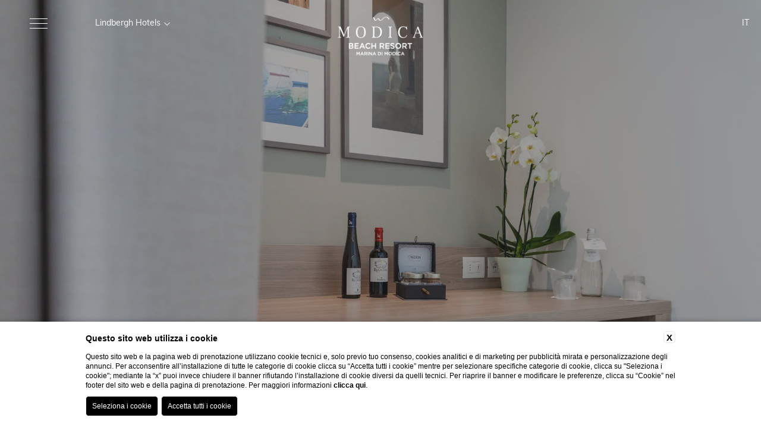

--- FILE ---
content_type: text/html; charset=UTF-8
request_url: https://www.lindberghhotels.com/it/modica/dove-dormire-a-modica
body_size: 39245
content:
<!DOCTYPE html>

    <html lang="it" id="cont" class="">

        <head>

            <meta charset="utf-8">
            <meta name="viewport" content="width=device-width">
            <meta name="msapplication-TileColor" content="#c4af63">
            <meta name="theme-color" content="#ffffff">

            
    <title>Scopri la camere di Modica Beach Resort in Sicilia</title>
    <meta name="description" content="Modica Beach Resort ti aspetta a Modica, Sicilia nelle sue camere di diversa tipologia. Scegli quella più adatta alle tue esigenze e prenota subito!">
    <meta property="og:locale" content="it_IT">
    <meta property="og:type" content="website">
    <meta property="og:title" content="Scopri la camere di Modica Beach Resort in Sicilia">
    <meta property="og:description" content="Modica Beach Resort ti aspetta a Modica, Sicilia nelle sue camere di diversa tipologia. Scegli quella più adatta alle tue esigenze e prenota subito!">
    <meta property="og:url" content="https://www.lindberghhotels.com/it/modica/dove-dormire-a-modica">
    <meta property="og:site_name" content="Lindbergh Hotels">
    <meta property="og:image" content="https://cdn.blastness.biz/media/1234/modica-beach-top/thumbs/medium/top_chalet1.jpg" >
    <meta name="twitter:card" content="summary">
    <meta name="twitter:site" content="https://www.lindberghhotels.com/it/modica/dove-dormire-a-modica">
    <meta name="twitter:creator" content="">
   
    <link rel="preconnect" href="https://cdn.blastness.biz">
    <link rel="dns-prefetch" href="https://cdn.blastness.biz">
            <style>
                body{
                    -webkit-font-smoothing: antialiased;
                    -moz-osx-font-smoothing: grayscale;
                    text-rendering: optimizeLegibility;
                    font-smoothing: antialiased;
                }
            </style>
            <link rel="alternate" hreflang="it" href="https://www.lindberghhotels.com/it/modica/dove-dormire-a-modica" />
<link rel="alternate" hreflang="x-default" href="https://www.lindberghhotels.com/it/modica/dove-dormire-a-modica" />
<link rel="alternate" hreflang="en" href="https://www.lindberghhotels.com/en/modica/where-to-sleep-in-modica" />
    <link rel="canonical" href="https://www.lindberghhotels.com/it/modica/dove-dormire-a-modica" />

            <link rel="preconnect" href="https://fonts.googleapis.com">
            <link rel="preconnect" href="https://fonts.gstatic.com" crossorigin>

            
            
                            <link rel="apple-touch-icon" type="image/jpg" sizes="180x180" href="https://www.lindberghhotels.com/templates/customtemplate/assets/img/favicon/180/modica.jpg">
                <link rel="icon" type="image/jpg" sizes="32x32" href="https://www.lindberghhotels.com/templates/customtemplate/assets/img/favicon/32/modica.jpg">
                <link rel="icon" type="image/jpg" sizes="16x16" href="https://www.lindberghhotels.com/templates/customtemplate/assets/img/favicon/16/modica.jpg">
            
            <style>
*,:after,:before{-webkit-box-sizing:border-box;box-sizing:border-box;border-style:solid;border-width:0}html{line-height:1.15;-webkit-text-size-adjust:100%;-webkit-tap-highlight-color:transparent}body{margin:0}body.modelloCharlie{background:#fffaf5}main{display:block}address,blockquote,dl,figure,form,iframe,p,pre,table{margin:0}h1,h2,h3,h4,h5,h6{font-size:inherit;font-weight:inherit;margin:0}ol,ul{margin:0;padding:0;list-style:none}dt{font-weight:700}dd{margin-left:0}hr{-webkit-box-sizing:content-box;box-sizing:content-box;height:0;overflow:visible;border-top-width:1px;margin:0;clear:both;color:inherit}pre{font-family:monospace,monospace;font-size:inherit}address{font-style:inherit}a{background-color:transparent;text-decoration:none;color:inherit}abbr[title]{-webkit-text-decoration:underline dotted;text-decoration:underline dotted}b,strong{font-weight:bolder}code,kbd,samp{font-family:monospace,monospace;font-size:inherit}small{font-size:80%}sub,sup{font-size:75%;line-height:0;position:relative;vertical-align:baseline}sub{bottom:-.25em}sup{top:-.5em}embed,iframe,img,object,svg{vertical-align:bottom}button,input,optgroup,select,textarea{vertical-align:middle;color:inherit;font:inherit;background:transparent;padding:0;margin:0;border-radius:0;text-align:inherit;text-transform:inherit}[type=button],[type=reset],[type=submit],button{cursor:pointer}[type=button]:disabled,[type=reset]:disabled,[type=submit]:disabled,button:disabled{cursor:default}:-moz-focusring{outline:auto}select:disabled{opacity:inherit}fieldset,option{padding:0}fieldset{margin:0;min-width:0}legend{padding:0}progress{vertical-align:baseline}textarea{overflow:auto}[type=number]::-webkit-inner-spin-button,[type=number]::-webkit-outer-spin-button{height:auto}[type=search]{outline-offset:-2px}[type=search]::-webkit-search-decoration{-webkit-appearance:none}::-webkit-file-upload-button{-webkit-appearance:button;font:inherit}[type=number]{-moz-appearance:textfield}label[for]{cursor:pointer}details{display:block}summary{display:list-item}[contenteditable]:focus{outline:auto}table{border-color:inherit;border-collapse:collapse}caption{text-align:left}td,th{vertical-align:top;padding:0}th{text-align:left;font-weight:700}:root{--text-color-disable:#949494;--background-color:#fff;--border-color:#eee;--arrow-color:#262626;--arrow-stroke:2px;--cell-selectable:#e9e9e9;--cell-text-selected:#fff;--radius-calendar:2px;--radius-cell:4px;--shadow:0px 2px 16px 0px rgba(0,0,0,0.24);--primary-accent-color:#000}.dario{position:absolute;overflow:hidden;background-color:var(--background-color);color:var(--text-color);-webkit-box-shadow:var(--shadow);box-shadow:var(--shadow);border-radius:var(--radius-calendar);z-index:999;top:50%!important;left:50%!important;bottom:unset!important;right:unset!important;-webkit-transform:translate(-50%,-50%);-ms-transform:translate(-50%,-50%);transform:translate(-50%,-50%);position:fixed}.dario-nav{padding:.625rem;display:-webkit-box;display:-ms-flexbox;display:flex;-webkit-box-pack:justify;-ms-flex-pack:justify;justify-content:space-between;-webkit-box-align:center;-ms-flex-align:center;align-items:center;border-bottom:.0625rem solid var(--border-color)}.dario-nav-arrow{cursor:pointer;border-radius:var(--radius-calendar)}.dario-nav-arrow svg{display:block;width:2rem;height:2rem}.dario-nav-arrow svg path{fill:none;stroke:var(--arrow-color);stroke-width:var(--arrow-stroke)}.dario-nav-center{padding-left:.625rem;padding-right:.625rem;font-weight:600;font-family:var(--font-title);font-size:1.5rem;color:var(--primary-accent-color)}.modelloCharlie .dario-nav-center{font-weight:300;letter-spacing:.125rem}.dario-nav-center--next{display:none}@media screen and (min-width:64.01em){.dario-nav-center--next{display:initial}}.dario-header{display:block}.dario-header-week{display:grid;text-align:center;grid-template-columns:repeat(7,1fr)}.dario-header-week div{padding:clamp(.5rem,.45rem + .19048vw,.625rem);font-size:1rem;font-weight:600}.dario-container{padding:clamp(.3125rem,.04rem + .95238vw,.9375rem)}.dario-container--multi{display:block}@media screen and (min-width:64.01em){.dario-container--multi{display:grid;grid-template-columns:1fr 1fr;-webkit-column-gap:.9375rem;-moz-column-gap:.9375rem;column-gap:.9375rem}}.dario-inner--next{display:none}@media screen and (min-width:64.01em){.dario-inner--next{display:block}}.dario-content{display:-webkit-box;display:-ms-flexbox;display:flex}.dario-content-days{display:grid;gap:.3125rem;grid-template-columns:repeat(7,1fr);grid-template-rows:repeat(6,1fr)}.dario-content-days div{padding:.625rem .625rem .4375rem}.dario-cell{padding:.5rem;text-align:center;cursor:pointer;border-radius:var(--radius-cell);font-weight:300;-webkit-transition:background-color .5s ease;transition:background-color .5s ease}.dario-cell:not(.dario-cell--selected):not(.dario-cell--hover):not(.dario-cell--inner):hover{background-color:var(--cell-selectable)}.dario-cell--selected{background-color:var(--primary-accent-color);color:#fff}.dario-cell--hover,.dario-cell--inner{background-color:var(--cell-selectable)}.dario-cell--disable{color:var(--text-color-disable);cursor:default}@font-face{font-family:Korium;src:local("Korium"),url(https://www.lindberghhotels.com/templates/customtemplate/assets/newassets/Korium.woff2) format("woff2")}@font-face{font-family:Grotesk;src:local("Grotesk"),url(https://www.lindberghhotels.com/templates/customtemplate/assets/newassets/Grotesk.woff2) format("woff2")}:root{--primary-color:#5b7f95;--secondary-color:#87b3e5;--text-color:#5c6670;--color-background:#ebe5e1;--color-background-light:#f2f6fb;--color-background-footer:#ebe5e1;--font-main:"lora",serif;--font-title:"lindsey-signature",sans-serif;--font-extra:"muli",sans-serif;--font-size-title-desktop:70px;--line-height-title-desktop:120px;--font-size-title-tablet:60px;--line-height-title-tablet:90px;--font-size-title-mobile:50px;--line-height-title-mobile:60px;--font-size-text:16px;--line-height-text:20px;--font-size-subtitle:14px;--line-height-subtitle:18px}.Gruppo,:root{--qr-color:#282f39}.Gruppo{--primary-color:#282f39;--secondary-color:#f1e1ca;--text-color:#282f39;--color-background:#ebe5e1;--color-background-light:#f2f6fb;--color-background-footer:#282f39;--font-main:"muli",sans-serif;--font-title:"the-seasons",sans-serif;--font-extra:"muli",sans-serif;--font-size-title-desktop:28px;--line-height-title-desktop:36px;--font-size-title-tablet:28px;--line-height-title-tablet:36px;--font-size-title-mobile:28px;--line-height-title-mobile:36px;--font-size-text:16px;--line-height-text:22px;--font-size-subtitle:14px;--line-height-subtitle:18px;--background-header:#282f39}.Excelsior{--secondary-color:#87b3e5;--color-background:#ebe5e1;--color-background-light:#f2f6fb;--color-background-footer:#ebe5e1;--font-main:"lora",serif;--font-title:"lindsey-signature",sans-serif;--font-extra:"muli",sans-serif;--font-size-title-desktop:66px;--line-height-title-desktop:120px;--font-size-title-tablet:60px;--line-height-title-tablet:90px;--font-size-title-mobile:50px;--line-height-title-mobile:60px;--font-size-text:16px;--line-height-text:20px;--font-size-subtitle:14px;--line-height-subtitle:18px}.Excelsior,.SanPietro{--primary-color:#5b7f95;--text-color:#5c6670;--background-header:#fff;--qr-color:#282f39}.SanPietro{--secondary-color:#5c6670;--color-background:#f4fafa;--color-background-light:#a8d3d5;--color-background-footer:#f4fafa;--font-main:"haboro-contrast-condensed",sans-serif;--font-title:"gautreaux",sans-serif;--font-extra:"muli",sans-serif;--font-size-title-desktop:45px;--line-height-title-desktop:70px;--font-size-title-tablet:40px;--line-height-title-tablet:60px;--font-size-title-mobile:35px;--line-height-title-mobile:50px;--font-size-text:16px;--line-height-text:20px;--font-size-subtitle:14px;--line-height-subtitle:18px}.Modica{--primary-color:#76a49a;--secondary-color:#f1e1ca;--color-background:#eaedeb;--color-background-light:#f2f6fb;--color-background-footer:#282f39}.Meridiana,.Modica{--text-color:#282f39;--font-main:"muli",sans-serif;--font-title:"quicksand",sans-serif;--font-extra:"muli",sans-serif;--font-size-title-desktop:28px;--line-height-title-desktop:36px;--font-size-title-tablet:28px;--line-height-title-tablet:36px;--font-size-title-mobile:28px;--line-height-title-mobile:36px;--font-size-text:16px;--line-height-text:22px;--font-size-subtitle:14px;--line-height-subtitle:18px;--background-header:#fff;--qr-color:#282f39}.Meridiana{--primary-color:#6a5945;--secondary-color:#9b876f;--color-background:#d9c6b0;--color-background-light:#f2f6fb;--color-background-footer:#282f39}.Sikania{--primary-color:#f1957d;--secondary-color:#c66c55;--color-background:#f4f6f7;--color-background-light:#f4f6f7;--color-background-footer:#282f39}.Nautilus,.Sikania{--text-color:#282f39;--font-main:"muli",sans-serif;--font-title:"quicksand",sans-serif;--font-extra:"muli",sans-serif;--font-size-title-desktop:28px;--line-height-title-desktop:36px;--font-size-title-tablet:28px;--line-height-title-tablet:36px;--font-size-title-mobile:28px;--line-height-title-mobile:36px;--font-size-text:16px;--line-height-text:22px;--font-size-subtitle:14px;--line-height-subtitle:18px;--background-header:#fff;--qr-color:#282f39}.Nautilus{--primary-color:#2b97b4;--color-background:#f7f4f0;--color-background-light:#f2f6fb;--color-background-footer:#282f39}.Charlie,.Nautilus{--secondary-color:#267286}.Charlie{--primary-color:#ee4723;--text-color:#120b0d;--color-background:#f7f4f0;--color-background-light:#fdebe7;--color-background-footer:#120b0d;--font-main:"Grotesk";--font-title:"Korium";--font-extra:"Grotesk";--font-size-title-desktop:55px;--line-height-title-desktop:63px;--font-size-title-tablet:45px;--line-height-title-tablet:55px;--font-size-title-mobile:40px;--line-height-title-mobile:45px;--font-size-text:16px;--line-height-text:22px;--font-size-subtitle:14px;--line-height-subtitle:18px;--background-header:#fff;--qr-color:#000}body,html{font-family:var(--font-main);height:100%;font-weight:400;font-style:normal;scroll-behavior:smooth;font-size:100%;color:var(--text-color)}body{background-color:#fff;overflow-x:hidden}main{position:relative}.stile-titoli{font-family:var(--font-title);color:var(--text-color);font-size:var(--font-size-title-desktop);line-height:var(--line-height-title-desktop)}@media screen and (max-width:1024px){.stile-titoli{font-size:var(--font-size-title-tablet);line-height:var(--line-height-title-tablet)}}@media screen and (max-width:750px){.stile-titoli{font-size:var(--font-size-title-mobile);line-height:var(--line-height-title-mobile)}}.stile-titoli-interni-modello-uno{font-family:var(--font-main);color:var(--secondary-color);font-size:65px;line-height:90px;text-transform:uppercase}@media screen and (max-width:1024px){.stile-titoli-interni-modello-uno{font-size:55px;line-height:75px}}@media screen and (max-width:750px){.stile-titoli-interni-modello-uno{font-size:50px;line-height:60px}}.stile-titoli-interni-charlie{font-family:var(--font-title);color:var(--text-color);font-size:50px;line-height:60px;text-transform:uppercase}@media screen and (max-width:1024px){.stile-titoli-interni-charlie{font-size:45px;line-height:55px}}@media screen and (max-width:750px){.stile-titoli-interni-charlie{font-size:40px;line-height:50px}}.stile-titoli-interni{font-family:var(--font-main);color:var(--text-color)}.stile-sottotitoli{font-family:var(--font-extra);color:var(--text-color);font-size:var(--font-size-subtitle);line-height:var(--line-height-subtitle);text-transform:uppercase}.stile-testi{font-family:var(--font-main);color:var(--text-color);font-size:var(--font-size-text);line-height:var(--line-height-text)}.stile-link-modello-uno{font-family:var(--font-extra);color:var(--text-color);font-size:var(--font-size-subtitle);line-height:var(--line-height-subtitle);text-transform:uppercase;width:-webkit-fit-content;width:-moz-fit-content;width:fit-content;display:block;position:relative;padding:10px 30px}.stile-link-modello-uno:hover{color:var(--secondary-color)}.stile-link-modello-uno:hover .icona-link{left:calc(100% - 17px)}.stile-link-modello-uno .icona-link{position:absolute;font-size:20px;left:0;top:7px}.stile-link-charlie,.stile-link-modello-uno .icona-link{-webkit-transition:all .5s ease 0s;transition:all .5s ease 0s}.stile-link-charlie{font-family:var(--font-main);border-bottom:1px solid var(--primary-color);font-size:16px;line-height:20px;text-transform:capitalize;width:-webkit-fit-content;width:-moz-fit-content;width:fit-content;display:block;position:relative;display:-webkit-box;display:-ms-flexbox;display:flex;-webkit-box-align:center;-ms-flex-align:center;align-items:center;padding-bottom:2px;-webkit-box-pack:center;-ms-flex-pack:center;justify-content:center;color:var(--primary-color)}.stile-link-charlie:hover .icona-link{margin-left:40px}.stile-link-charlie .icona-link{font-size:16px;margin-left:20px;-webkit-transition:all .5s ease 0s;transition:all .5s ease 0s}.link-bianco .stile-link-charlie{color:#fff;border-color:#fff}.stile-link-charlie-full{font-family:var(--font-title);color:var(--primary-color);border:1px solid var(--primary-color);font-size:24px;line-height:28px;text-transform:uppercase;width:-webkit-fit-content;width:-moz-fit-content;width:fit-content;display:block;position:relative;padding-top:20px;padding-bottom:17px;width:280px;-webkit-transition:all .5s ease 0s;transition:all .5s ease 0s;display:-webkit-box;display:-ms-flexbox;display:flex;-webkit-box-align:center;-ms-flex-align:center;align-items:center;-webkit-box-pack:center;-ms-flex-pack:center;justify-content:center;background:var(--primary-color);color:#fff}.stile-link-charlie-full:hover{background:var(--primary-color);color:var(--text-color)}.link-bianco .stile-link-charlie-full:hover{background:#fff;color:var(--primary-color)}.stile-link-charlie-full:hover .icona-link{margin-left:40px}.stile-link-charlie-full .icona-link{font-size:16px;margin-left:20px;-webkit-transition:all .5s ease 0s;transition:all .5s ease 0s}.link-bianco .stile-link-charlie-full{color:#fff;border-color:#fff}.stile-link-gruppo{font-family:var(--font-title);color:#fff;background:var(--primary-color);font-size:16px;line-height:16px;padding:15px 40px;display:block;-webkit-transition:all 1s ease 0s;transition:all 1s ease 0s}.stile-link-gruppo:hover{color:#fff;background:var(--secondary-color)}.overflow-hidden{overflow:hidden}.lazy{opacity:0}.lazied,.lazy{-webkit-transition:opacity .5s ease;transition:opacity .5s ease}.lazied{opacity:1}.stile-img{-o-object-fit:cover;object-fit:cover}.stile-img,.swiper-container,picture{width:100%;height:100%}picture{display:block}.slider-header,.slider-header__images{width:100%;height:100%;position:relative}.slider-header__images{overflow:hidden}.slider-header__image{display:block;position:absolute;top:0;left:0;width:100%;height:100%;opacity:0;-webkit-transition:opacity .5s ease-in-out;transition:opacity .5s ease-in-out;pointer-events:none}.slider-header__image.active{opacity:1;pointer-events:unset}.slider-header__image picture{width:100%;height:100%}.slider-header__image picture img{width:100%;height:100%;-o-object-fit:cover;object-fit:cover}.header-top{width:100%;height:100vh;position:relative;overflow:hidden}@media screen and (max-width:1024px){.header-top{height:100vh;width:100%}}.header-top__logo{position:absolute;display:block;left:50%;-webkit-transform:translateX(-50%);-ms-transform:translateX(-50%);transform:translateX(-50%);top:50px;height:165px;z-index:20;-webkit-transition:all 1s ease 0s;transition:all 1s ease 0s}@media screen and (max-width:1024px){.header-top__logo{top:50%;left:50%;-webkit-transform:translate(-50%,-50%);-ms-transform:translate(-50%,-50%);transform:translate(-50%,-50%);height:190px}}.body-scroll .header-top__logo{opacity:0;pointer-events:none}.header-top__logo__immagine{height:100%}.header-top--half{height:calc(50vh + 100px)}@media screen and (max-width:1024px){.header-top--half{height:calc(100vh - 60px)}}.header-top__layover{background:rgba(51,51,51,.4);z-index:10;position:absolute;top:0;left:0;width:100%;height:100%}@media screen and (max-width:1024px){.header-top__layover{background:rgba(51,51,51,.4)}}.header-top__layover.gradient{background:#000;background:-webkit-gradient(linear,left bottom,left top,color-stop(55%,rgba(0,0,0,.0592612)),color-stop(69%,rgba(0,0,0,.322567)),color-stop(84%,rgba(0,0,0,.45702)),to(rgba(0,0,0,.608281)));background:linear-gradient(0deg,rgba(0,0,0,.0592612) 55%,rgba(0,0,0,.322567) 69%,rgba(0,0,0,.45702) 84%,rgba(0,0,0,.608281))}.header-top__element{width:100%;height:100%}.header-top__element .image-title-spa{color:#fff;position:absolute;left:50%;width:calc(100% - 100px);max-width:1000px;z-index:20;-webkit-transition:all .3s ease;transition:all .3s ease}.modelloUno .header-top__element .image-title-spa{top:13rem;-webkit-transform:translate(-50%,-50%);-ms-transform:translate(-50%,-50%);transform:translate(-50%,-50%);text-align:center}@media screen and (max-width:500px){.modelloUno .header-top__element .image-title-spa{top:11rem;line-height:1;font-size:28px}}.header-top__show{color:#fff;position:absolute;left:50%;bottom:30px;-webkit-transform:translateX(-50%);-ms-transform:translateX(-50%);transform:translateX(-50%);font-size:35px;z-index:50;cursor:pointer}.gruppo .header-top__show{bottom:120px}@media screen and (max-width:1024px){.gruppo .header-top__show{bottom:80px}}.modelloDue .header-top__show{bottom:120px}@media screen and (max-width:1024px){.modelloDue .header-top__show{bottom:20px}}.modelloCharlie .header-top__show{bottom:120px}@media screen and (max-width:1024px){.modelloCharlie .header-top__show{bottom:20px}}.header-top__titolo{color:#fff;position:absolute;left:50%;width:calc(100% - 100px);max-width:1000px;z-index:20;-webkit-transition:all .3s ease;transition:all .3s ease}.header-top__titolo.shadow-title{text-shadow:1px 1px #000}.modelloUno .header-top__titolo{top:13rem;-webkit-transform:translate(-50%,-50%);-ms-transform:translate(-50%,-50%);transform:translate(-50%,-50%);text-align:center}@media screen and (max-width:500px){.modelloUno .header-top__titolo{top:11rem;line-height:1;font-size:28px}}.modelloUno.body-scroll .header-top__titolo{opacity:0;z-index:-1}.gruppo .header-top__titolo{-webkit-transform:translateX(-50%);-ms-transform:translateX(-50%);transform:translateX(-50%);text-align:center;bottom:190px}@media screen and (max-width:1024px){.gruppo .header-top__titolo{bottom:140px}}@media screen and (max-width:1024px){.body-scroll .header-top__titolo{bottom:120px!important}}.modelloDue .header-top__titolo{-webkit-transform:translateX(-50%);-ms-transform:translateX(-50%);transform:translateX(-50%);text-align:center;bottom:190px}@media screen and (max-width:1024px){.modelloDue .header-top__titolo{bottom:80px}}.modelloCharlie .header-top__titolo{-webkit-transform:translateX(-50%);-ms-transform:translateX(-50%);transform:translateX(-50%);text-align:center;bottom:190px;color:#fff;font-size:35px}@media screen and (max-width:1024px){.modelloCharlie .header-top__titolo{bottom:80px}}.video-header{width:100%;height:100vh;position:relative}.video-header__layover{background:rgba(51,51,51,.4);z-index:10;position:absolute;top:0;left:0;width:100%;height:100%}@media screen and (max-width:1024px){.video-header__layover{background:rgba(51,51,51,.4)}}.video-header__video{width:100%;height:100%;-o-object-fit:cover;object-fit:cover}.header-gruppo{position:fixed;top:0;left:0;width:100%;height:80px;z-index:100;-webkit-transition:all 1s ease 0s;transition:all 1s ease 0s;display:-webkit-box;display:-ms-flexbox;display:flex;-webkit-box-pack:justify;-ms-flex-pack:justify;justify-content:space-between}.body-scroll .header-gruppo,.menu-open .header-gruppo,.qr-open .header-gruppo{background:var(--background-header);-webkit-box-shadow:2px 2px 9px -6px;box-shadow:2px 2px 9px -6px}.header-gruppo__left,.header-gruppo__left__box{display:-webkit-box;display:-ms-flexbox;display:flex}.header-gruppo__left__box{height:100%;-webkit-box-align:center;-ms-flex-align:center;align-items:center;-webkit-box-pack:center;-ms-flex-pack:center;justify-content:center;margin-left:50px}@media screen and (max-width:1024px){.header-gruppo__left__box{margin-left:40px}}@media screen and (max-width:750px){.header-gruppo__left__box{margin-left:25px}}@media screen and (max-width:1024px){.header-gruppo__left__box:last-child{display:none}}.header-gruppo__right,.header-gruppo__right__box{display:-webkit-box;display:-ms-flexbox;display:flex}.header-gruppo__right__box{height:100%;-webkit-box-align:center;-ms-flex-align:center;align-items:center;-webkit-box-pack:center;-ms-flex-pack:center;justify-content:center;margin-right:20px}@media screen and (max-width:1024px){.header-gruppo__right__box{margin-right:40px}}@media screen and (max-width:750px){.header-gruppo__right__box{margin-right:25px}}.header-gruppo__right__box--prenota{display:none}.body-scroll .header-gruppo__right__box--prenota{display:-webkit-box;display:-ms-flexbox;display:flex}@media screen and (max-width:1024px){.body-scroll .header-gruppo__right__box--prenota{display:none}}.header-gruppo__right__box__preventivo{display:-webkit-box;display:-ms-flexbox;display:flex;-webkit-box-pack:center;-ms-flex-pack:center;justify-content:center;-webkit-box-align:center;-ms-flex-align:center;align-items:center;padding:10px 50px 10px 15px;border-left:1px solid #000;height:-webkit-fit-content;height:-moz-fit-content;height:fit-content;-ms-flex-item-align:center;align-self:center;display:none;cursor:pointer}@media screen and (min-width:1025px){.body-scroll .header-gruppo__right__box__preventivo{display:-webkit-box;display:-ms-flexbox;display:flex}}.header-gruppo__logo{position:absolute;width:180px;top:25px;left:50%;-webkit-transform:translateX(-50%);-ms-transform:translateX(-50%);transform:translateX(-50%);z-index:10;-webkit-transition:all 1s ease 0s;transition:all 1s ease 0s}.body-scroll .header-gruppo__logo,.menu-open .header-gruppo__logo,.qr-open .header-gruppo__logo{top:-600px}.header-gruppo__logo__immagine{width:100%}.header-gruppo__logo-scroll{position:absolute;height:40px;top:-400px;left:50%;-webkit-transform:translate(-50%,-50%);-ms-transform:translate(-50%,-50%);transform:translate(-50%,-50%);z-index:10;-webkit-transition:all 1s ease 0s;transition:all 1s ease 0s}.body-scroll .header-gruppo__logo-scroll,.menu-open .header-gruppo__logo-scroll,.qr-open .header-gruppo__logo-scroll{top:50%}.header-gruppo__logo-scroll__immagine{height:100%}.Modica .header-gruppo__logo-scroll__immagine{-webkit-filter:brightness(0);filter:brightness(0)}.prenota-button-gruppo{cursor:pointer}.prenota-button-gruppo__dicitura{color:#fff;font-family:var(--font-title);font-size:14px;display:-webkit-box;display:-ms-flexbox;display:flex;-webkit-box-align:center;-ms-flex-align:center;align-items:center;text-transform:uppercase;font-weight:200;background-color:var(--primary-color);height:35px;width:100px;-webkit-box-pack:center;-ms-flex-pack:center;justify-content:center;padding:10px 0 6px}.qr-open .prenota-button-gruppo__dicitura{background:var(--text-color)}.Charlie .prenota-button-gruppo__dicitura{width:150px}.prenota-button-gruppo__dicitura--close,.qr-open .prenota-button-gruppo__dicitura--open{display:none}.qr-open .prenota-button-gruppo__dicitura--close{display:-webkit-box;display:-ms-flexbox;display:flex}.prenota-button-charlie{cursor:pointer}.prenota-button-charlie__dicitura{color:#fff;font-family:var(--font-title);font-size:25px;display:-webkit-box;display:-ms-flexbox;display:flex;-webkit-box-align:center;-ms-flex-align:center;align-items:center;text-transform:uppercase;font-weight:200;background-color:var(--primary-color);height:100%;width:150px;-webkit-box-pack:center;-ms-flex-pack:center;justify-content:center}.qr-open .prenota-button-charlie__dicitura{background:#959595}.prenota-button-charlie__dicitura--close,.qr-open .prenota-button-charlie__dicitura--open{display:none}.header-mod-uno,.qr-open .prenota-button-charlie__dicitura--close{display:-webkit-box;display:-ms-flexbox;display:flex}.header-mod-uno{position:fixed;top:0;left:0;width:100%;height:80px;z-index:100;-webkit-transition:all 1s ease 0s;transition:all 1s ease 0s;-webkit-box-pack:justify;-ms-flex-pack:justify;justify-content:space-between}.body-scroll .header-mod-uno,.menu-open .header-mod-uno,.qr-open .header-mod-uno{background:var(--color-background);-webkit-box-shadow:2px 0 9px -3px #444;box-shadow:2px 0 9px -3px #444}.header-mod-uno__bordo-sx{width:calc(50% - 125px);height:1px;background:#fff;bottom:0;left:0;position:absolute}@media screen and (max-width:750px){.header-mod-uno__bordo-sx{width:calc(50% - 115px)}}.body-scroll .header-mod-uno__bordo-sx,.menu-open .header-mod-uno__bordo-sx,.qr-open .header-mod-uno__bordo-sx{display:none}.header-mod-uno__bordo-dx{width:calc(50% - 125px);height:1px;background:#fff;bottom:0;right:0;position:absolute}@media screen and (max-width:750px){.header-mod-uno__bordo-dx{width:calc(50% - 115px)}}.body-scroll .header-mod-uno__bordo-dx,.menu-open .header-mod-uno__bordo-dx,.qr-open .header-mod-uno__bordo-dx{display:none}.header-mod-uno__logo{position:absolute;width:200px;bottom:0;left:50%;-webkit-transform:translate(-50%,50%);-ms-transform:translate(-50%,50%);transform:translate(-50%,50%);z-index:10;-webkit-transition:all 1s ease 0s;transition:all 1s ease 0s}.body-scroll .header-mod-uno__logo,.menu-open .header-mod-uno__logo,.qr-open .header-mod-uno__logo{bottom:600px}.header-mod-uno__logo__immagine{width:100%}.header-mod-uno__logo-scroll{position:absolute;height:60px;top:-400px;left:50%;-webkit-transform:translate(-50%,-50%);-ms-transform:translate(-50%,-50%);transform:translate(-50%,-50%);z-index:10;-webkit-transition:all 1s ease 0s;transition:all 1s ease 0s}.body-scroll .header-mod-uno__logo-scroll,.menu-open .header-mod-uno__logo-scroll,.qr-open .header-mod-uno__logo-scroll{top:50%}.header-mod-uno__logo-scroll__immagine{height:100%}.header-mod-uno__left,.header-mod-uno__left__box{display:-webkit-box;display:-ms-flexbox;display:flex}.header-mod-uno__left__box{height:100%;-webkit-box-align:center;-ms-flex-align:center;align-items:center;-webkit-box-pack:center;-ms-flex-pack:center;justify-content:center}.header-mod-uno__left__box:first-child{width:100px;border-right:1px solid #fff;-webkit-transition:all 1s ease 0s;transition:all 1s ease 0s}@media screen and (max-width:750px){.header-mod-uno__left__box:first-child{width:80px}}@media screen and (max-width:450px){.header-mod-uno__left__box:first-child{border-right:none;width:60px}}.body-scroll .header-mod-uno__left__box:first-child,.menu-open .header-mod-uno__left__box:first-child,.qr-open .header-mod-uno__left__box:first-child{border-color:var(--text-color)}.header-mod-uno__right,.header-mod-uno__right__box{display:-webkit-box;display:-ms-flexbox;display:flex}.header-mod-uno__right__box{position:relative;height:100%;-webkit-box-align:center;-ms-flex-align:center;align-items:center;-webkit-box-pack:center;-ms-flex-pack:center;justify-content:center;border-left:1px solid #fff}@media screen and (max-width:450px){.header-mod-uno__right__box{border-left:none}}.body-scroll .header-mod-uno__right__box.box-preventivo,.menu-open .header-mod-uno__right__box.box-preventivo{border-left:1px solid var(--text-color)}.body-scroll .header-mod-uno__right__box.box-preventivo:hover:after,.body-scroll .header-mod-uno__right__box.box-preventivo:hover:before{max-width:150px}.body-scroll .header-mod-uno__right__box.box-preventivo:hover .preventivo{color:#fff!important;position:relative;z-index:6}.body-scroll .header-mod-uno__right__box.box-preventivo:after{left:50%}.body-scroll .header-mod-uno__right__box.box-preventivo:after,.body-scroll .header-mod-uno__right__box.box-preventivo:before{content:"";width:50%;max-width:0;-webkit-transition:all 1s ease 0s;transition:all 1s ease 0s;background:var(--primary-color);position:absolute;top:0;height:100%;z-index:5}.body-scroll .header-mod-uno__right__box.box-preventivo:before{right:50%}.header-mod-uno__right__box.box-prenota{width:150px;height:100%;display:-webkit-box;display:-ms-flexbox;display:flex;-webkit-box-pack:center;-ms-flex-pack:center;justify-content:center;-webkit-box-align:center;-ms-flex-align:center;align-items:center}@media screen and (max-width:1024px){.header-mod-uno__right__box.box-prenota{display:none}}.body-scroll .header-mod-uno__right__box.box-prenota,.menu-open .header-mod-uno__right__box.box-prenota,.qr-open .header-mod-uno__right__box.box-prenota{border-color:var(--primary-color);background:var(--primary-color)}.header-mod-uno__right__box:last-child{width:100px;-webkit-transition:all 1s ease 0s;transition:all 1s ease 0s}@media screen and (max-width:750px){.header-mod-uno__right__box:last-child{width:80px}}@media screen and (max-width:450px){.header-mod-uno__right__box:last-child{border-left:none;width:60px}}.body-scroll .header-mod-uno__right__box:last-child,.menu-open .header-mod-uno__right__box:last-child,.qr-open .header-mod-uno__right__box:last-child{border-color:var(--primary-color)}.header-mod-uno__right__box>*{padding:0 10px;text-align:center}.header-mod-uno__right__box .preventivo{color:#fff;font-size:.8rem;cursor:pointer;-webkit-transition:all .3s ease;transition:all .3s ease;width:100%;height:100%;display:-webkit-box;display:-ms-flexbox;display:flex;-webkit-box-pack:center;-ms-flex-pack:center;justify-content:center;-webkit-box-align:center;-ms-flex-align:center;align-items:center}.body-scroll .header-mod-uno__right__box .preventivo,.menu-open .header-mod-uno__right__box .preventivo{color:var(--text-color)}@media screen and (max-width:750px){.header-mod-uno__right__box .preventivo{display:none}}.pulsante-menu{width:30px;-webkit-box-align:end;-ms-flex-align:end;align-items:flex-end;-webkit-box-pack:center;-ms-flex-pack:center;justify-content:center;z-index:110;-webkit-transition:all .5s ease 0s;transition:all .5s ease 0s;cursor:pointer}@media screen and (max-width:1024px){.pulsante-menu{left:30px}}.Charlie .pulsante-menu{display:none}@media screen and (max-width:1024px){.Charlie .pulsante-menu{display:-webkit-box;display:-ms-flexbox;display:flex;position:absolute;top:50%;-webkit-transform:translateY(-50%);-ms-transform:translateY(-50%);transform:translateY(-50%);left:20px}}.pulsante-menu__hamburgher{cursor:pointer;position:relative;display:block}.pulsante-menu__hamburgher__box{position:relative;width:30px;height:18px;overflow:hidden;margin:0 auto}.pulsante-menu__hamburgher__box__line{width:30px;height:1px;background:#fff;position:absolute;left:0;-webkit-transition:all .5s ease 0s;transition:all .5s ease 0s}.Charlie .pulsante-menu__hamburgher__box__line{background:#000}.body-scroll .pulsante-menu__hamburgher__box__line,.menu-open .pulsante-menu__hamburgher__box__line,.qr-open .pulsante-menu__hamburgher__box__line{background:var(--text-color)}.gruppo.body-scroll .pulsante-menu__hamburgher__box__line,.gruppo.menu-open .pulsante-menu__hamburgher__box__line,.gruppo.qr-open .pulsante-menu__hamburgher__box__line{background:#fff}.Charlie.body-scroll .pulsante-menu__hamburgher__box__line,.Charlie.menu-open .pulsante-menu__hamburgher__box__line,.Charlie.qr-open .pulsante-menu__hamburgher__box__line{background:#000}.pulsante-menu__hamburgher__box__line:first-child{top:0;-webkit-transition-delay:.5s;transition-delay:.5s}.menu-open .pulsante-menu__hamburgher__box__line:first-child{left:50px;-webkit-transition-delay:0s;transition-delay:0s}.pulsante-menu__hamburgher__box__line:nth-child(2){top:8px;-webkit-transition-delay:.4s;transition-delay:.4s}.menu-open .pulsante-menu__hamburgher__box__line:nth-child(2){left:50px;-webkit-transition-delay:.1s;transition-delay:.1s}.pulsante-menu__hamburgher__box__line:nth-child(3){top:16px;-webkit-transition-delay:.3s;transition-delay:.3s}.menu-open .pulsante-menu__hamburgher__box__line:nth-child(3){left:50px;-webkit-transition-delay:.2s;transition-delay:.2s}.pulsante-menu__hamburgher__box__line:nth-child(4){top:40.5px;left:39px;-webkit-transform:rotate(45deg);-ms-transform:rotate(45deg);transform:rotate(45deg);-webkit-transition:all .8s ease 0s;transition:all .8s ease 0s;-webkit-transition-delay:0s;transition-delay:0s}.menu-open .pulsante-menu__hamburgher__box__line:nth-child(4){-webkit-transform:rotate(45deg) translate(-50px,5.5px);-ms-transform:rotate(45deg) translate(-50px,5.5px);transform:rotate(45deg) translate(-50px,5.5px);-webkit-transition-delay:.4s;transition-delay:.4s}.pulsante-menu__hamburgher__box__line:nth-child(5){top:-19px;left:39px;-webkit-transform:rotate(-45deg);-ms-transform:rotate(-45deg);transform:rotate(-45deg);-webkit-transition:all .8s ease 0s;transition:all .8s ease 0s;-webkit-transition-delay:.1s;transition-delay:.1s}.menu-open .pulsante-menu__hamburgher__box__line:nth-child(5){-webkit-transform:rotate(-45deg) translate(-47px,-8px);-ms-transform:rotate(-45deg) translate(-47px,-8px);transform:rotate(-45deg) translate(-47px,-8px);-webkit-transition-delay:.5s;transition-delay:.5s}.header-lingue{width:100%;height:100%;display:-webkit-box;display:-ms-flexbox;display:flex;-webkit-box-align:center;-ms-flex-align:center;align-items:center;-webkit-box-pack:center;-ms-flex-pack:center;justify-content:center;position:relative}.header-lingue:hover .header-lingue__lista{max-height:500px}.Charlie .header-lingue{width:55px}.header-lingue__active{font-family:var(--font-extra);font-size:14px;color:#fff;text-transform:uppercase;-webkit-transition:all 1s ease 0s;transition:all 1s ease 0s}.body-scroll .header-lingue__active,.Charlie .header-lingue__active,.menu-open .header-lingue__active,.qr-open .header-lingue__active{color:var(--text-color)}.gruppo.body-scroll .header-lingue__active,.gruppo.menu-open .header-lingue__active,.gruppo.qr-open .header-lingue__active{color:#fff}.header-lingue__lista{width:100%;top:100%;position:absolute;display:-webkit-box;display:-ms-flexbox;display:flex;-webkit-box-orient:vertical;-webkit-box-direction:normal;-ms-flex-direction:column;flex-direction:column;-webkit-box-align:center;-ms-flex-align:center;align-items:center;-webkit-box-pack:center;-ms-flex-pack:center;justify-content:center;background:var(--color-background);max-height:0;overflow:hidden;-webkit-transition:all 1s ease 0s;transition:all 1s ease 0s;min-width:45px}.header-lingue__lista__link{font-family:var(--font-extra);color:var(--text-color);font-size:14px;padding-top:10px}.header-lingue__lista__link:first-child{padding-top:15px}.header-lingue__lista__link:last-child{padding-bottom:15px}.prenota-button{cursor:pointer}.prenota-button__dicitura{color:#fff;font-family:var(--font-main);font-size:14px;display:-webkit-box;display:-ms-flexbox;display:flex;-webkit-box-align:center;-ms-flex-align:center;align-items:center;text-transform:uppercase;font-weight:200}.prenota-button__dicitura__icon-cont{font-size:20px;width:20px;margin-right:7px}.prenota-button__dicitura--close,.qr-open .prenota-button__dicitura--open{display:none}.qr-open .prenota-button__dicitura--close,.scelta-strutture-mod-uno{display:-webkit-box;display:-ms-flexbox;display:flex}.scelta-strutture-mod-uno{width:100%;height:100%;-webkit-box-align:center;-ms-flex-align:center;align-items:center;-webkit-box-pack:center;-ms-flex-pack:center;justify-content:center;position:relative;padding:0 30px;-webkit-box-sizing:border-box;box-sizing:border-box}@media screen and (max-width:1024px){.scelta-strutture-mod-uno{display:none}}.gruppo .scelta-strutture-mod-uno{padding:0}.scelta-strutture-mod-uno:hover .scelta-strutture-mod-uno__dicitura__icon{-webkit-transform:rotate(180deg);-ms-transform:rotate(180deg);transform:rotate(180deg)}.scelta-strutture-mod-uno:hover .scelta-strutture-mod-uno__box{max-height:500px}.scelta-strutture-mod-uno__dicitura{font-family:var(--font-extra);font-size:14px;color:#fff;display:-webkit-box;display:-ms-flexbox;display:flex;-webkit-box-align:center;-ms-flex-align:center;align-items:center;-webkit-transition:all 1s ease 0s;transition:all 1s ease 0s}.body-scroll .scelta-strutture-mod-uno__dicitura,.menu-open .scelta-strutture-mod-uno__dicitura,.qr-open .scelta-strutture-mod-uno__dicitura{color:var(--text-color)}.gruppo.body-scroll .scelta-strutture-mod-uno__dicitura,.gruppo.menu-open .scelta-strutture-mod-uno__dicitura,.gruppo.qr-open .scelta-strutture-mod-uno__dicitura{color:#fff}.Charlie .scelta-strutture-mod-uno__dicitura{color:#000}.scelta-strutture-mod-uno__dicitura__icon{-webkit-transition:all 1s ease 0s;transition:all 1s ease 0s;margin-left:5px}.scelta-strutture-mod-uno__box{position:absolute;top:100%;left:0;background:#fff;max-height:0;overflow:hidden;-webkit-transition:all 1s ease 0s;transition:all 1s ease 0s}.body-scroll .scelta-strutture-mod-uno__box{-webkit-box-shadow:0 0 6px -2px #ccc;box-shadow:0 0 6px -2px #ccc}.scelta-strutture-mod-uno__box__lista,.scelta-strutture-mod-uno__box__lista__colonna{display:-webkit-box;display:-ms-flexbox;display:flex}.scelta-strutture-mod-uno__box__lista__colonna{width:250px;padding:40px 30px;-webkit-box-sizing:border-box;box-sizing:border-box;border-right:1px solid #ccc;-webkit-box-orient:vertical;-webkit-box-direction:normal;-ms-flex-direction:column;flex-direction:column;-webkit-box-align:center;-ms-flex-align:center;align-items:center}.scelta-strutture-mod-uno__box__lista__colonna:first-child{display:none}.scelta-strutture-mod-uno__box__lista__colonna:last-child{border-right:none}.scelta-strutture-mod-uno__box__lista__colonna__titolo{font-size:14px;text-align:center;text-transform:uppercase}.scelta-strutture-mod-uno__box__lista__colonna__link{font-family:var(--font-extra);color:var(--text-color);font-size:14px;width:-webkit-fit-content;width:-moz-fit-content;width:fit-content;margin-top:10px;text-align:center}.scelta-strutture-mod-uno__box__lista__colonna__link em{font-size:12px}.scelta-strutture-mod-uno__box__lista__colonna__link:hover{color:var(--secondary-color)}.scelta-strutture-mod-uno__box__link-gruppo{width:-webkit-fit-content;width:-moz-fit-content;width:fit-content;text-transform:uppercase;font-size:14px;text-align:center;margin:20px auto 0;padding-bottom:20px;display:block}.header-charlie{position:fixed;top:0;left:0;width:100%;height:auto;background-color:#fffaf5;z-index:100;-webkit-transition:all 1s ease 0s;transition:all 1s ease 0s;display:-webkit-box;display:-ms-flexbox;display:flex;-webkit-box-orient:vertical;-webkit-box-direction:normal;-ms-flex-direction:column;flex-direction:column;border-bottom:1px solid #000}@media screen and (max-width:1024px){.header-charlie{height:80px}}.header-charlie__top{height:100px;width:100%;padding:0 55px;-webkit-box-sizing:border-box;box-sizing:border-box;display:-webkit-box;display:-ms-flexbox;display:flex;-webkit-box-align:center;-ms-flex-align:center;align-items:center;-webkit-box-pack:justify;-ms-flex-pack:justify;justify-content:space-between}@media screen and (max-width:1024px){.header-charlie__top{padding:0 100px}}.header-charlie__top__cont{width:100%;display:-webkit-box;display:-ms-flexbox;display:flex;-webkit-box-align:center;-ms-flex-align:center;align-items:center}.header-charlie__top__cont__immagine{height:70px}.header-charlie__top__element{font-family:var(--font-title);color:#282f39;font-size:64px;text-transform:uppercase}.header-charlie__top__element:nth-child(2){margin:0 10px}@media screen and (max-width:1024px){.header-charlie__top__element{font-size:50px}}@media screen and (max-width:750px){.header-charlie__top__element{font-size:40px}}@media screen and (max-width:550px){.header-charlie__top__element{font-size:35px}}@media screen and (max-width:385px){.header-charlie__top__element{font-size:30px}}.header-charlie__bottom{height:60px;border-top:1px solid #282f39;display:-webkit-box;display:-ms-flexbox;display:flex;-webkit-box-pack:justify;-ms-flex-pack:justify;justify-content:space-between;padding-left:55px;-webkit-box-sizing:border-box;box-sizing:border-box}@media screen and (max-width:1024px){.header-charlie__bottom{display:none}}.header-charlie__bottom__dx,.header-charlie__bottom__menu{width:-webkit-fit-content;width:-moz-fit-content;width:fit-content}.header-charlie__bottom__dx{display:-webkit-box;display:-ms-flexbox;display:flex}.header-charlie__bottom__dx__chiama{border-left:1px solid #000;width:55px;-webkit-box-pack:center;-ms-flex-pack:center;justify-content:center;font-size:16px}.header-charlie__bottom__dx__chiama,.header-charlie__bottom__dx__preventivo{height:100%;display:-webkit-box;display:-ms-flexbox;display:flex;-webkit-box-align:center;-ms-flex-align:center;align-items:center}.header-charlie__bottom__dx__preventivo{background-color:var(--color-background-footer);padding:0 35px;-webkit-box-sizing:border-box;box-sizing:border-box;color:#fff;text-transform:capitalize;font-size:14px;line-height:17px;font-family:var(--font-main);position:relative}.header-charlie__bottom__dx__preventivo__dicitura{position:relative;z-index:10}.header-charlie__bottom__dx__preventivo:hover:after,.header-charlie__bottom__dx__preventivo:hover:before{max-width:150px}.header-charlie__bottom__dx__preventivo:after{left:50%}.header-charlie__bottom__dx__preventivo:after,.header-charlie__bottom__dx__preventivo:before{content:"";width:50%;max-width:0;-webkit-transition:all 1s ease 0s;transition:all 1s ease 0s;background:var(--primary-color);position:absolute;top:0;height:100%;z-index:5}.header-charlie__bottom__dx__preventivo:before{right:50%}.scelta-strutture-mod-charlie{width:100%;width:55px;display:-webkit-box;display:-ms-flexbox;display:flex;-webkit-box-align:center;-ms-flex-align:center;align-items:center;-webkit-box-pack:center;-ms-flex-pack:center;justify-content:center;position:relative;-webkit-box-sizing:border-box;box-sizing:border-box;border-left:1px solid #000}@media screen and (max-width:1024px){.scelta-strutture-mod-charlie{display:none}}.gruppo .scelta-strutture-mod-charlie{padding:0}.scelta-strutture-mod-charlie:hover .scelta-strutture-mod-charlie__dicitura__icon{-webkit-transform:rotate(180deg);-ms-transform:rotate(180deg);transform:rotate(180deg)}.scelta-strutture-mod-charlie:hover .scelta-strutture-mod-charlie__box{max-height:500px}.scelta-strutture-mod-charlie__dicitura{font-family:var(--font-extra);font-size:16px;color:#000;display:-webkit-box;display:-ms-flexbox;display:flex;-webkit-box-align:center;-ms-flex-align:center;align-items:center;-webkit-transition:all 1s ease 0s;transition:all 1s ease 0s}.body-scroll .scelta-strutture-mod-charlie__dicitura,.menu-open .scelta-strutture-mod-charlie__dicitura,.qr-open .scelta-strutture-mod-charlie__dicitura{color:var(--text-color)}.scelta-strutture-mod-charlie__dicitura__icon{-webkit-transition:all 1s ease 0s;transition:all 1s ease 0s;margin-left:5px}.scelta-strutture-mod-charlie__box{position:absolute;top:100%;right:0;background:#f7f4f0;max-height:0;overflow:hidden;-webkit-transition:all 1s ease 0s;transition:all 1s ease 0s}.body-scroll .scelta-strutture-mod-charlie__box{-webkit-box-shadow:0 0 6px -2px #ccc;box-shadow:0 0 6px -2px #ccc}.scelta-strutture-mod-charlie__box__lista,.scelta-strutture-mod-charlie__box__lista__colonna{display:-webkit-box;display:-ms-flexbox;display:flex}.scelta-strutture-mod-charlie__box__lista__colonna{width:250px;padding:40px 30px;-webkit-box-sizing:border-box;box-sizing:border-box;border-right:1px solid #ccc;-webkit-box-orient:vertical;-webkit-box-direction:normal;-ms-flex-direction:column;flex-direction:column;-webkit-box-align:center;-ms-flex-align:center;align-items:center}.scelta-strutture-mod-charlie__box__lista__colonna:first-child{display:none}.scelta-strutture-mod-charlie__box__lista__colonna:last-child{border-right:none}.scelta-strutture-mod-charlie__box__lista__colonna__titolo{font-size:14px;text-align:center;text-transform:uppercase}.scelta-strutture-mod-charlie__box__lista__colonna__link{font-family:var(--font-extra);color:var(--text-color);font-size:14px;width:-webkit-fit-content;width:-moz-fit-content;width:fit-content;margin-top:10px;text-align:center}.scelta-strutture-mod-charlie__box__lista__colonna__link em{font-size:12px}.scelta-strutture-mod-charlie__box__lista__colonna__link:hover{color:var(--secondary-color)}.scelta-strutture-mod-charlie__box__link-gruppo{width:-webkit-fit-content;width:-moz-fit-content;width:fit-content;text-transform:uppercase;font-size:14px;text-align:center;margin:20px auto 0;padding-bottom:20px;display:block}.header-lingue-mobile{width:100%;height:100%;display:-webkit-box;display:-ms-flexbox;display:flex;-webkit-box-align:center;-ms-flex-align:center;align-items:center;-webkit-box-pack:center;-ms-flex-pack:center;justify-content:center;position:relative;display:none}@media screen and (max-width:1024px){.header-lingue-mobile{display:-webkit-box;display:-ms-flexbox;display:flex;position:absolute;top:50%;right:20px;-webkit-transform:translateY(-50%);-ms-transform:translateY(-50%);transform:translateY(-50%)}}.header-lingue-mobile:hover .header-lingue-mobile__lista{max-height:500px}.Charlie .header-lingue-mobile{width:55px}.header-lingue-mobile__active{font-family:var(--font-extra);font-size:14px;color:#fff;text-transform:uppercase;-webkit-transition:all 1s ease 0s;transition:all 1s ease 0s}.body-scroll .header-lingue-mobile__active,.Charlie .header-lingue-mobile__active,.menu-open .header-lingue-mobile__active,.qr-open .header-lingue-mobile__active{color:var(--text-color)}.gruppo.body-scroll .header-lingue-mobile__active,.gruppo.menu-open .header-lingue-mobile__active,.gruppo.qr-open .header-lingue-mobile__active{color:#fff}.header-lingue-mobile__lista{width:100%;top:100%;position:absolute;display:-webkit-box;display:-ms-flexbox;display:flex;-webkit-box-orient:vertical;-webkit-box-direction:normal;-ms-flex-direction:column;flex-direction:column;-webkit-box-align:center;-ms-flex-align:center;align-items:center;-webkit-box-pack:center;-ms-flex-pack:center;justify-content:center;background:var(--color-background);max-height:0;overflow:hidden;-webkit-transition:all 1s ease 0s;transition:all 1s ease 0s;min-width:45px}.header-lingue-mobile__lista__link{font-family:var(--font-extra);color:var(--text-color);font-size:14px;padding-top:10px}.header-lingue-mobile__lista__link:first-child{padding-top:15px}.header-lingue-mobile__lista__link:last-child{padding-bottom:15px}.layover-menu-gruppo{position:fixed;top:80px;left:-500px;width:350px;height:calc(100vh - 80px);z-index:90;background:var(--color-background);padding:50px 0;-webkit-box-sizing:border-box;box-sizing:border-box;-webkit-transition:all 1s ease 0s;transition:all 1s ease 0s}@media screen and (max-width:1024px){.layover-menu-gruppo{width:100%;height:calc(100% - 135px);left:0;top:-200vh;padding:50px 60px;overflow:scroll}}.menu-open .layover-menu-gruppo{left:0}@media screen and (max-width:1024px){.menu-open .layover-menu-gruppo{top:80px}}@media screen and (max-width:1024px){.layover-menu-gruppo__list{margin:0 auto;max-width:400px}}.layover-menu-gruppo__list__element{width:100%;margin-bottom:15px;position:relative;-webkit-box-sizing:border-box;box-sizing:border-box;padding:0 50px 5px;border-bottom:1px solid #bbb}@media screen and (max-width:750px){.layover-menu-gruppo__list__element{padding:0 20px 5px}}.layover-menu-gruppo__list__element:last-child{margin-bottom:0}.layover-menu-gruppo__list__element__link{font-family:var(--font-title);font-size:20px;line-height:26px;color:var(--primary-color)}.layover-menu-gruppo__list__element__arrow{position:absolute;right:15px;font-size:25px;color:var(--primary-color);-webkit-transition:all 1s ease 0s;transition:all 1s ease 0s;cursor:pointer;z-index:20}@media screen and (max-width:1024px){.layover-menu-gruppo__list__element__arrow{right:unset;left:-40px}}.layover-menu-gruppo__list__element__arrow__icona{-webkit-transition:all 1s ease 0s;transition:all 1s ease 0s}@media screen and (max-width:1024px){.layover-menu-gruppo__list__element__arrow__icona{-webkit-transform:rotate(180deg);-ms-transform:rotate(180deg);transform:rotate(180deg)}}.menu-child--open .layover-menu-gruppo__list__element__arrow__icona{-webkit-transform:rotate(180deg);-ms-transform:rotate(180deg);transform:rotate(180deg)}@media screen and (max-width:1024px){.menu-child--open .layover-menu-gruppo__list__element__arrow__icona{-webkit-transform:rotate(0deg);-ms-transform:rotate(0deg);transform:rotate(0deg)}}.layover-menu-gruppo__list__element__child{position:absolute;top:0;left:280px;width:300px;height:auto;-webkit-box-sizing:border-box;box-sizing:border-box;padding:5px 20px 0 100px;opacity:0;pointer-events:none;-webkit-transition:all 1s ease 0s;transition:all 1s ease 0s}@media screen and (max-width:1024px){.layover-menu-gruppo__list__element__child{position:relative;opacity:1;left:unset;padding:0;pointer-events:unset;max-height:0;overflow:hidden}}.menu-child--open .layover-menu-gruppo__list__element__child{opacity:1;pointer-events:unset}@media screen and (max-width:1024px){.menu-child--open .layover-menu-gruppo__list__element__child{max-height:700px}}.layover-menu-gruppo__list__element__child:after{content:" ";position:fixed;top:80px;width:230px;left:350px;height:100%;background:#fff;z-index:-1}@media screen and (max-width:1024px){.layover-menu-gruppo__list__element__child:after{display:none}}.layover-menu-gruppo__list__element__child__item{margin-bottom:10px}@media screen and (max-width:1024px){.layover-menu-gruppo__list__element__child__item:first-child{padding-top:10px}}.layover-menu-gruppo__list__element__child__item:last-child{margin-bottom:0}.layover-prenota-gruppo{position:fixed;width:100%;height:70px;bottom:0;left:0;z-index:100;background-color:hsla(0,0%,100%,.75);border-top:1px solid #fff;-webkit-transition:all .5s ease 0s;transition:all .5s ease 0s;overflow:hidden}@media screen and (max-width:1024px){.layover-prenota-gruppo{width:100%;height:calc(100% - 135px);bottom:unset;top:-200vh;padding:50px 60px;overflow:scroll;opacity:1;pointer-events:unset;background-color:#fff}}.modelloCharlie .layover-prenota-gruppo{background:rgba(0,0,0,.75)}.body-scroll .layover-prenota-gruppo{opacity:0;pointer-events:none;background-color:#fff;-webkit-box-shadow:2px 8px 7px 4px #000;box-shadow:2px 8px 7px 4px #000}@media screen and (max-width:1024px){.body-scroll .layover-prenota-gruppo{opacity:1;pointer-events:unset;-webkit-box-shadow:none;box-shadow:none}}.body-scroll.modelloCharlie .layover-prenota-gruppo{background:rgba(0,0,0,.75)}.menu-open .layover-prenota-gruppo{opacity:0;pointer-events:none}@media screen and (max-width:1024px){.menu-open .layover-prenota-gruppo{opacity:1;pointer-events:unset}}.modelloCharlie .menu-open .layover-prenota-gruppo{background-color:rgba(0,0,0,.75)}.qr-open .layover-prenota-gruppo{opacity:1;pointer-events:unset}@media screen and (max-width:1024px){.qr-open .layover-prenota-gruppo{top:80px}}.layover-prenota-gruppo__cont,.layover-prenota-gruppo__cont__form{width:100%;height:100%}.layover-prenota-gruppo__cont__form__list{width:100%;height:100%;display:-webkit-box;display:-ms-flexbox;display:flex;-webkit-box-pack:center;-ms-flex-pack:center;justify-content:center;-webkit-box-align:center;-ms-flex-align:center;align-items:center}@media screen and (max-width:1024px){.layover-prenota-gruppo__cont__form__list{-webkit-box-orient:vertical;-webkit-box-direction:normal;-ms-flex-direction:column;flex-direction:column;margin:0 auto;max-width:340px}}.layover-prenota-gruppo__cont__form__list__row{height:100%;-webkit-box-align:center;-ms-flex-align:center;align-items:center;display:-webkit-box;display:-ms-flexbox;display:flex;position:relative}@media screen and (max-width:1024px){.layover-prenota-gruppo__cont__form__list__row{height:auto}}.layover-prenota-gruppo__cont__form__list__row__sel-strutture{position:relative;width:200px;display:-webkit-box;display:-ms-flexbox;display:flex;-webkit-box-align:center;-ms-flex-align:center;align-items:center;-ms-flex-wrap:wrap;flex-wrap:wrap}@media screen and (max-width:1024px){.layover-prenota-gruppo__cont__form__list__row__sel-strutture{width:100%;margin-bottom:20px;padding-bottom:20px;border-bottom:1px solid var(--primary-color)}}.layover-prenota-gruppo__cont__form__list__row__sel-strutture__intestazione{font-size:14px;text-transform:uppercase;color:var(--qr-color);text-align:center;font-family:var(--font-extra);width:100%;-webkit-transition:all 2s ease 0s;transition:all 2s ease 0s}.layover-prenota-gruppo__cont__form__list__row__sel-strutture__icona{position:absolute;right:2px;top:13px;font-size:18px;color:var(--qr-color);-webkit-transition:all 2s ease 0s;transition:all 2s ease 0s}.layover-prenota-gruppo__cont__form__list__row__sel-strutture__select{-webkit-appearance:none;-moz-appearance:none;appearance:none;background:none;border:none;margin:0;cursor:pointer;outline:none;text-align:center;font-family:var(--font-title);font-size:16px;color:var(--qr-color);font-weight:300;line-height:1.2;width:100%;-webkit-transition:all 2s ease 0s;transition:all 2s ease 0s}.layover-prenota-gruppo__cont__form__list__row__sel-strutture__select option{color:var(--text-color);font-size:14px;font-weight:300;font-family:var(--font-main)}.layover-prenota-gruppo__cont__form__list__row__input{position:absolute;width:100%;height:100%;top:0;left:0;cursor:pointer;z-index:10;opacity:0}.layover-prenota-gruppo__cont__form__list__row__calendari{display:-webkit-box;display:-ms-flexbox;display:flex;-ms-flex-wrap:wrap;flex-wrap:wrap;-webkit-box-align:center;-ms-flex-align:center;align-items:center;width:250px;-webkit-box-pack:center;-ms-flex-pack:center;justify-content:center}@media screen and (max-width:1024px){.layover-prenota-gruppo__cont__form__list__row__calendari{width:100%;margin-bottom:30px}}.layover-prenota-gruppo__cont__form__list__row__calendari__intestazione{font-size:14px;text-transform:uppercase;color:var(--qr-color);text-align:center;font-family:var(--font-extra);width:100%;-webkit-transition:all 2s ease 0s;transition:all 2s ease 0s}.layover-prenota-gruppo__cont__form__list__row__calendari__data-mese,.layover-prenota-gruppo__cont__form__list__row__calendari__data-numero{font-size:24px;color:var(--qr-color);font-family:var(--font-title);font-weight:200;-webkit-transition:all 2s ease 0s;transition:all 2s ease 0s}.layover-prenota-gruppo__cont__form__list__row__calendari__data-mese{margin-left:5px}.layover-prenota-gruppo__cont__form__list__row__calendari__data-anno{display:none}.layover-prenota-gruppo__cont__form__list__row__item{-webkit-box-sizing:border-box;box-sizing:border-box;display:-webkit-box;display:-ms-flexbox;display:flex;-ms-flex-wrap:wrap;flex-wrap:wrap;-webkit-box-align:center;-ms-flex-align:center;align-items:center;-webkit-box-pack:center;-ms-flex-pack:center;justify-content:center;width:80px;position:relative}@media screen and (max-width:1024px){.layover-prenota-gruppo__cont__form__list__row__item{height:40px;margin-bottom:25px}}.layover-prenota-gruppo__cont__form__list__row__item__intestazione{font-size:14px;text-transform:uppercase;color:var(--qr-color);text-align:center;font-family:var(--font-extra);width:100%;-webkit-transition:all 2s ease 0s;transition:all 2s ease 0s}.layover-prenota-gruppo__cont__form__list__row__item__cont-sel{position:relative;width:30px;display:-webkit-box;display:-ms-flexbox;display:flex;-webkit-box-align:center;-ms-flex-align:center;align-items:center;-webkit-box-pack:center;-ms-flex-pack:center;justify-content:center}.layover-prenota-gruppo__cont__form__list__row__item__cont-sel__icona{font-size:12px;pointer-events:none;color:var(--qr-color);position:absolute;right:0;margin-top:-5px;-webkit-transition:all 2s ease 0s;transition:all 2s ease 0s}.layover-prenota-gruppo__cont__form__list__row__item__cont-sel__select{-webkit-appearance:none;-moz-appearance:none;appearance:none;background:none;border:none;margin:0;cursor:pointer;outline:none;text-align:left;font-family:var(--font-title);font-size:24px;color:var(--qr-color);font-weight:300;width:100%;-webkit-transition:all 2s ease 0s;transition:all 2s ease 0s}.layover-prenota-gruppo__cont__form__list__row__item__cont-sel__select option{color:var(--text-color);font-size:14px;font-weight:300;font-family:var(--font-main)}.layover-prenota-gruppo__cont__form__list__prenota{color:#fff;font-family:var(--font-title);font-size:14px;display:-webkit-box;display:-ms-flexbox;display:flex;-webkit-box-align:center;-ms-flex-align:center;align-items:center;font-weight:200;background-color:var(--primary-color);height:35px;width:130px;-webkit-box-pack:center;-ms-flex-pack:center;justify-content:center;padding:10px 0 6px;margin-left:30px;position:relative}@media screen and (max-width:1024px){.layover-prenota-gruppo__cont__form__list__prenota{margin:0 auto}}.modelloCharlie .layover-prenota-gruppo__cont__form__list__prenota{text-transform:uppercase}.layover-prenota-gruppo__cont__form__list__prenota__button{position:absolute;top:0;left:0;width:100%;height:100%;opacity:0;cursor:pointer}.layover-prenota-gruppo__cont__form__list__cancella{color:var(--qr-color);font-size:12px;line-height:14px;width:120px;text-align:center;margin-left:20px;-webkit-transition:all 2s ease 0s;transition:all 2s ease 0s}@media screen and (max-width:1024px){.layover-prenota-gruppo__cont__form__list__cancella{margin-left:0;margin-top:15px}}.layover-prenota-gruppo__cont__form__list__preventivo{font-size:.8rem;margin:0 5px;padding:8px 10px;border:1px solid var(--primary-color);line-height:15px;text-align:center;cursor:pointer}.action-mobile-mod-uno{display:none}@media screen and (max-width:1024px){.action-mobile-mod-uno{display:none;position:fixed;height:65px;background:#fff;bottom:0;left:0;width:100%;z-index:100;-webkit-box-align:center;-ms-flex-align:center;align-items:center;-webkit-box-pack:justify;-ms-flex-pack:justify;justify-content:space-between;-webkit-box-shadow:2px 2px 9px -3px #000;box-shadow:2px 2px 9px -3px #000}}@media screen and (max-width:1024px){.body-scroll .action-mobile-mod-uno,.menu-open .action-mobile-mod-uno,.qr-open .action-mobile-mod-uno{display:-webkit-box;display:-ms-flexbox;display:flex}}.action-mobile-mod-uno__element{width:calc(33.3% - 70px);text-align:center;position:relative}.action-mobile-mod-uno__element__cont__icona{font-size:25px;color:var(--text-color)}.action-mobile-mod-uno .select-strutture-mobile:hover .scelta-strutture-mobile-mod-uno{max-height:900px}.action-mobile-mod-uno__prenota-button{height:100%;width:200px;font-family:var(--font-main);color:#fff;font-size:19px;background:var(--primary-color);display:-webkit-box;display:-ms-flexbox;display:flex;-webkit-box-pack:center;-ms-flex-pack:center;justify-content:center;-webkit-box-align:center;-ms-flex-align:center;align-items:center;cursor:pointer;-webkit-transition:all 1s ease 0s;transition:all 1s ease 0s;text-transform:uppercase}.gruppo .action-mobile-mod-uno__prenota-button{text-transform:unset;font-family:var(--font-title)}.qr-open .action-mobile-mod-uno__prenota-button{background:#fff}.action-mobile-mod-uno__prenota-button__dicitura{display:-webkit-box;display:-ms-flexbox;display:flex;-webkit-box-align:center;-ms-flex-align:center;align-items:center;-webkit-box-pack:center;-ms-flex-pack:center;justify-content:center;width:calc(100% - 8px);height:calc(100% - 14px);color:#fff;-webkit-transition:all 1s ease 0s;transition:all 1s ease 0s}.qr-open .action-mobile-mod-uno__prenota-button__dicitura{color:var(--text-color)}.action-mobile-mod-uno__prenota-button__dicitura__cont-icon{width:19px;margin-right:10px}.action-mobile-mod-uno__prenota-button__dicitura--close,.gruppo .action-mobile-mod-uno__prenota-button__dicitura__cont-icon,.qr-open .action-mobile-mod-uno__prenota-button__dicitura--open{display:none}.qr-open .action-mobile-mod-uno__prenota-button__dicitura--close{display:-webkit-box;display:-ms-flexbox;display:flex}.scelta-strutture-mobile-mod-uno{position:absolute;background:#fff;z-index:20;bottom:50px;width:300px;left:50%;-webkit-transform:translateX(-50%);-ms-transform:translateX(-50%);transform:translateX(-50%);max-height:0;-webkit-transition:all 1s ease 0s;transition:all 1s ease 0s;overflow:hidden}.scelta-strutture-mobile-mod-uno__box{-webkit-box-sizing:border-box;box-sizing:border-box;padding:20px}.scelta-strutture-mobile-mod-uno__box__lista__colonna{padding-bottom:10px;margin-bottom:10px;border-bottom:1px solid #ccc}.scelta-strutture-mobile-mod-uno__box__lista__colonna:first-child .scelta-strutture-mobile-mod-uno__box__lista__colonna__titolo,.scelta-strutture-mobile-mod-uno__box__lista__colonna:first-child em{display:none}.scelta-strutture-mobile-mod-uno__box__lista__colonna:last-child{margin-bottom:0;padding-bottom:0;border-bottom:0}.scelta-strutture-mobile-mod-uno__box__lista__colonna__titolo{text-transform:uppercase;text-align:center;margin-bottom:5px}.scelta-strutture-mobile-mod-uno__box__lista__colonna__link{display:block;width:100%;text-align:center;margin-bottom:5px}.scelta-strutture-mobile-mod-uno__box__lista__colonna__link:last-child{margin-bottom:0}.scelta-strutture-mobile-mod-uno__box__lista__colonna__link em{font-size:12px}.qr-header{display:none;position:absolute;background:#fff;z-index:999;bottom:20px;left:50%;-webkit-transform:translateX(-50%);-ms-transform:translateX(-50%);transform:translateX(-50%);min-width:250px;-webkit-box-align:center;-ms-flex-align:center;align-items:center;-webkit-box-pack:justify;-ms-flex-pack:justify;justify-content:space-between;border-radius:50px;padding:10px 20px;cursor:pointer}.qr-header__select{display:-webkit-box;display:-ms-flexbox;display:flex;-webkit-box-orient:vertical;-webkit-box-direction:normal;-ms-flex-direction:column;flex-direction:column;gap:10px}.qr-header__select__structure{-webkit-box-align:baseline;-ms-flex-align:baseline;align-items:baseline;text-transform:uppercase}.qr-header__select__bottom,.qr-header__select__structure{display:-webkit-box;display:-ms-flexbox;display:flex;gap:10px;font-size:12px}.qr-header__select__bottom{-webkit-box-align:center;-ms-flex-align:center;align-items:center}.qr-header__select__bottom__divider{color:#ccc}.qr-header__search svg{height:20px}@media screen and (max-width:1024px){.qr-header{display:-webkit-box;display:-ms-flexbox;display:flex}}.body-scroll .qr-header,.menu-open .qr-header,.qr-open .qr-header{display:none}.layover-menu-mod-uno{position:fixed;top:80px;left:-500px;width:350px;height:calc(100vh - 80px);z-index:90;background:#fff;padding:50px 75px 50px 50px;-webkit-box-sizing:border-box;box-sizing:border-box;-webkit-transition:all 1s ease 0s;transition:all 1s ease 0s}@media screen and (max-width:1024px){.layover-menu-mod-uno{width:100%;height:calc(100% - 135px);left:0;top:-200vh;padding:50px 60px;overflow:scroll}}.menu-open .layover-menu-mod-uno{left:0}@media screen and (max-width:1024px){.menu-open .layover-menu-mod-uno{top:80px}}@media screen and (max-width:1024px){.layover-menu-mod-uno__list{margin:0 auto;max-width:400px}}.layover-menu-mod-uno__list__element{width:100%;margin-bottom:15px;position:relative}.layover-menu-mod-uno__list__element:last-child{margin-bottom:0}.layover-menu-mod-uno__list__element__link{font-size:24px;line-height:30px}.layover-menu-mod-uno__list__element__arrow{position:absolute;right:-40px;font-size:25px;color:var(--secondary-color);-webkit-transition:all 1s ease 0s;transition:all 1s ease 0s;z-index:20;cursor:pointer}@media screen and (max-width:1024px){.layover-menu-mod-uno__list__element__arrow{right:unset;left:-40px}}.layover-menu-mod-uno__list__element__arrow__icona{-webkit-transition:all 1s ease 0s;transition:all 1s ease 0s}@media screen and (max-width:1024px){.layover-menu-mod-uno__list__element__arrow__icona{-webkit-transform:rotate(180deg);-ms-transform:rotate(180deg);transform:rotate(180deg)}}.menu-child--open .layover-menu-mod-uno__list__element__arrow__icona{-webkit-transform:rotate(180deg);-ms-transform:rotate(180deg);transform:rotate(180deg)}@media screen and (max-width:1024px){.menu-child--open .layover-menu-mod-uno__list__element__arrow__icona{-webkit-transform:rotate(0deg);-ms-transform:rotate(0deg);transform:rotate(0deg)}}.layover-menu-mod-uno__list__element__child{position:absolute;top:0;left:215px;width:300px;height:auto;-webkit-box-sizing:border-box;box-sizing:border-box;padding:5px 20px 0 100px;opacity:0;pointer-events:none;-webkit-transition:all 1s ease 0s;transition:all 1s ease 0s}@media screen and (max-width:1024px){.layover-menu-mod-uno__list__element__child{position:relative;opacity:1;left:unset;padding:0;pointer-events:unset;max-height:0;overflow:hidden}}.menu-child--open .layover-menu-mod-uno__list__element__child{opacity:1;pointer-events:unset}@media screen and (max-width:1024px){.menu-child--open .layover-menu-mod-uno__list__element__child{max-height:700px}}.layover-menu-mod-uno__list__element__child:after{content:" ";position:fixed;top:80px;width:230px;left:348px;height:100%;background:#fff;z-index:-1}@media screen and (max-width:1024px){.layover-menu-mod-uno__list__element__child:after{display:none}}.layover-menu-mod-uno__list__element__child__item{margin-bottom:10px}@media screen and (max-width:1024px){.layover-menu-mod-uno__list__element__child__item:first-child{padding-top:10px}}.layover-menu-mod-uno__list__element__child__item:last-child{margin-bottom:0}.layover-prenota-mod-uno{position:fixed;top:80px;right:-500px;width:350px;height:calc(100vh - 80px);z-index:90;background:#fff;padding:0 50px;-webkit-box-sizing:border-box;box-sizing:border-box;-webkit-transition:all 1s ease 0s;transition:all 1s ease 0s}@media screen and (max-width:1024px){.layover-prenota-mod-uno{width:100%;height:calc(100% - 135px);right:0;top:-200vh;padding:50px 60px;overflow:scroll}}.body-scroll .layover-prenota-mod-uno{-webkit-box-shadow:2px 2px 7px 0 #ccc;box-shadow:2px 2px 7px 0 #ccc}.qr-open .layover-prenota-mod-uno{right:0}@media screen and (max-width:1024px){.qr-open .layover-prenota-mod-uno{top:80px}}.layover-prenota-mod-uno__cont{margin:0 auto;display:-webkit-box;display:-ms-flexbox;display:flex;-webkit-box-align:center;-ms-flex-align:center;align-items:center;-webkit-box-pack:center;-ms-flex-pack:center;justify-content:center;height:100%;width:100%}.layover-prenota-mod-uno__cont__form__list__row{margin-bottom:10px;position:relative}@media screen and (max-width:1024px){.layover-prenota-mod-uno__cont__form__list__row{margin-bottom:6px}}.layover-prenota-mod-uno__cont__form__list__row__sel-strutture{position:relative;width:100%;display:-webkit-box;display:-ms-flexbox;display:flex;-webkit-box-align:center;-ms-flex-align:center;align-items:center}.layover-prenota-mod-uno__cont__form__list__row__sel-strutture__icona{position:absolute;right:5px;top:-3px;font-size:22px;color:var(--secondary-color)}.layover-prenota-mod-uno__cont__form__list__row__sel-strutture__select{-webkit-appearance:none;-moz-appearance:none;appearance:none;background:none;border:none;margin:0;cursor:pointer;outline:none;text-align:left;font-family:var(--font-main);font-size:16px;color:var(--secondary-color);font-weight:300;line-height:1.2;width:100%}.layover-prenota-mod-uno__cont__form__list__row__sel-strutture__select option{color:var(--text-color);font-size:14px;font-weight:300;font-family:var(--font-main)}.layover-prenota-mod-uno__cont__form__list__row__input{position:absolute;width:100%;height:100%;top:0;left:0;cursor:pointer;opacity:0;z-index:10}.layover-prenota-mod-uno__cont__form__list__row__calendari{display:-webkit-box;display:-ms-flexbox;display:flex;-webkit-box-pack:justify;-ms-flex-pack:justify;justify-content:space-between}.layover-prenota-mod-uno__cont__form__list__row__calendari__element{width:calc(50% - 5px);border:1px solid #ccc;-webkit-box-sizing:border-box;box-sizing:border-box;padding:15px 10px;display:-webkit-box;display:-ms-flexbox;display:flex;-webkit-box-pack:center;-ms-flex-pack:center;justify-content:center;-ms-flex-wrap:wrap;flex-wrap:wrap}.layover-prenota-mod-uno__cont__form__list__row__calendari__element__intestazione{display:-webkit-box;display:-ms-flexbox;display:flex;-webkit-box-pack:justify;-ms-flex-pack:justify;justify-content:space-between;font-family:var(--font-extra);font-size:14px;color:var(--text-color);width:100%;margin-bottom:10px}.layover-prenota-mod-uno__cont__form__list__row__calendari__element__data-numero{margin-right:7px}.layover-prenota-mod-uno__cont__form__list__row__calendari__element__data-mese,.layover-prenota-mod-uno__cont__form__list__row__calendari__element__data-numero{text-align:center;font-family:var(--font-main);color:var(--secondary-color);font-size:24px}.layover-prenota-mod-uno__cont__form__list__row__calendari__element__data-anno{text-align:center;margin-top:3px;font-family:var(--font-main);color:var(--secondary-color);font-size:14px;width:100%}.layover-prenota-mod-uno__cont__form__list__row__item{height:50px;width:100%;border:1px solid #ccc;padding:15px 10px 11px;-webkit-box-sizing:border-box;box-sizing:border-box;display:-webkit-box;display:-ms-flexbox;display:flex;-webkit-box-pack:justify;-ms-flex-pack:justify;justify-content:space-between;-webkit-box-align:center;-ms-flex-align:center;align-items:center;position:relative;margin-bottom:10px}@media screen and (max-width:1024px){.layover-prenota-mod-uno__cont__form__list__row__item{height:40px;margin-bottom:6px}}.layover-prenota-mod-uno__cont__form__list__row__item__intestazione{font-family:var(--font-extra);color:var(--text-color);font-size:14px}.layover-prenota-mod-uno__cont__form__list__row__item__icona{font-size:18px;color:var(--text-color);position:absolute;right:15px}.layover-prenota-mod-uno__cont__form__list__row__item__cont-sel{position:relative;width:40px;display:-webkit-box;display:-ms-flexbox;display:flex;-webkit-box-align:center;-ms-flex-align:center;align-items:center;margin-right:40px}.layover-prenota-mod-uno__cont__form__list__row__item__cont-sel__icona{font-size:20px;pointer-events:none;color:var(--secondary-color);position:absolute;right:2px;margin-top:-5px}.layover-prenota-mod-uno__cont__form__list__row__item__cont-sel__select{-webkit-appearance:none;-moz-appearance:none;appearance:none;background:none;border:none;margin:0;cursor:pointer;outline:none;text-align:left;font-family:var(--font-main);font-size:24px;color:var(--secondary-color);font-weight:300;line-height:1.2;width:100%}.layover-prenota-mod-uno__cont__form__list__row__item__cont-sel__select option{color:var(--text-color);font-size:14px;font-weight:300;font-family:var(--font-main)}.layover-prenota-mod-uno__cont__form__list__row__item__code{font-family:var(--font-extra);color:var(--text-color);font-size:14px}.layover-prenota-mod-uno__cont__form__list__cancella{text-align:center;width:-webkit-fit-content;width:-moz-fit-content;width:fit-content;display:block;margin:0 auto;font-family:var(--font-extra);color:var(--text-color);font-size:12px}.layover-prenota-mod-uno__cont__form__list__prenota{background:var(--primary-color);color:#fff;font-family:var(--font-main);font-size:14px;display:-webkit-box;display:-ms-flexbox;display:flex;-webkit-box-align:center;-ms-flex-align:center;align-items:center;text-transform:uppercase;font-weight:200;width:-webkit-fit-content;width:-moz-fit-content;width:fit-content;padding:15px 55px;margin:0 auto 15px;position:relative}.layover-prenota-mod-uno__cont__form__list__prenota__button{position:absolute;top:0;left:0;width:100%;height:100%;opacity:0;z-index:20;cursor:pointer}.layover-prenota-mod-uno__cont__form__list__prenota__icona{font-size:20px;width:20px;margin-right:7px;margin-top:-5px}.vantaggi-mod-uno{position:fixed;color:#fff;width:60px;height:60px;background:var(--secondary-color);border-radius:100%;display:-webkit-box;display:-ms-flexbox;display:flex;-webkit-box-pack:center;-ms-flex-pack:center;justify-content:center;-webkit-box-align:center;-ms-flex-align:center;align-items:center;font-size:30px;z-index:80;right:40px;bottom:40px}@media screen and (max-width:1024px){.vantaggi-mod-uno{bottom:80px;right:20px}}.Meridiana .vantaggi-mod-uno{bottom:80px!important}.gruppo .vantaggi-mod-uno{bottom:90px;color:var(--primary-color)}.vantaggi-mod-uno:hover .vantaggi-mod-uno__list{max-height:400px}.vantaggi-mod-uno__list{position:absolute;bottom:80px;width:325px;-webkit-box-sizing:border-box;box-sizing:border-box;padding:0 20px;background:#fff;right:0;font-size:14px;color:var(--text-color);max-height:0;overflow:hidden;-webkit-transition:all 1s ease 0s;transition:all 1s ease 0s}.vantaggi-mod-uno__list__item{display:-webkit-box;display:-ms-flexbox;display:flex;-webkit-box-pack:justify;-ms-flex-pack:justify;justify-content:space-between;padding-top:10px}.vantaggi-mod-uno__list__item:first-child{padding-top:20px;color:var(--secondary-color);text-transform:uppercase;font-size:16px}.gruppo .vantaggi-mod-uno__list__item:first-child{color:var(--primary-color)}.vantaggi-mod-uno__list__item:last-child{padding-bottom:20px}.vantaggi-mod-uno__list__item__icon{width:25px}.vantaggi-mod-uno__list__item__text{width:calc(100% - 35px)}.menu-charlie{position:relative;width:-webkit-fit-content;width:-moz-fit-content;width:fit-content;z-index:80;height:100%;background:#fffaf5;-webkit-transition:all 1s ease 0s;transition:all 1s ease 0s}@media screen and (max-width:1024px){.menu-charlie{top:-200vh;height:calc(100% - 145px);width:100%}}@media screen and (max-width:1024px){.menu-open .menu-charlie{top:80px}}.menu-charlie__list{width:100%;height:100%;display:-webkit-box;display:-ms-flexbox;display:flex;-webkit-box-pack:center;-ms-flex-pack:center;justify-content:center;-webkit-box-align:center;-ms-flex-align:center;align-items:center}@media screen and (max-width:1024px){.menu-charlie__list{-webkit-box-orient:vertical;-webkit-box-direction:normal;-ms-flex-direction:column;flex-direction:column;max-width:400px;margin:0 auto}}.menu-charlie__list__element{margin:0 10px;position:relative;height:100%;display:-webkit-box;display:-ms-flexbox;display:flex;-webkit-box-align:center;-ms-flex-align:center;align-items:center}@media screen and (max-width:1024px){.menu-charlie__list__element{margin:10px 0;height:auto;-ms-flex-wrap:wrap;flex-wrap:wrap;-webkit-box-pack:center;-ms-flex-pack:center;justify-content:center}}.menu-charlie__list__element:hover .menu-charlie__list__element__child{max-height:300px}@media screen and (max-width:1024px){.menu-charlie__list__element:hover .menu-charlie__list__element__child{max-height:0}}.menu-charlie__list__element:first-child{margin-left:0}@media screen and (max-width:1024px){.menu-charlie__list__element:first-child{margin:10px 0}}.menu-charlie__list__element__arrow{display:none}@media screen and (max-width:1024px){.menu-charlie__list__element__arrow{display:block;margin-left:10px}}.menu-charlie__list__element__arrow__icona{-webkit-transition:all .5s ease 0s;transition:all .5s ease 0s}.menu-child--open .menu-charlie__list__element__arrow__icona{-webkit-transform:rotate(180deg);-ms-transform:rotate(180deg);transform:rotate(180deg)}.menu-charlie__list__element__link{color:var(--text-color);font-size:14px;line-height:17px;font-family:var(--font-main);text-align:center}.menu-charlie__list__element__child{position:absolute;width:225px;background:#fffaf5;top:100%;left:50%;-webkit-transform:translateX(-50%);-ms-transform:translateX(-50%);transform:translateX(-50%);padding:0 10px;border:1px solid #000;border-top:none;display:-webkit-box;display:-ms-flexbox;display:flex;-webkit-box-orient:vertical;-webkit-box-direction:normal;-ms-flex-direction:column;flex-direction:column;-webkit-box-align:center;-ms-flex-align:center;align-items:center;-webkit-transition:all 1s ease 0s;transition:all 1s ease 0s;max-height:0;overflow:hidden}@media screen and (max-width:1024px){.menu-charlie__list__element__child{border:none;position:relative;width:100%;top:0}}.menu-child--open .menu-charlie__list__element__child{max-height:400px!important}.menu-charlie__list__element__child__item{padding-top:10px;text-align:center}.menu-charlie__list__element__child__item:first-child{padding-top:15px}.menu-charlie__list__element__child__item:last-child{padding-bottom:10px}.menu-charlie-mobile{position:relative;width:-webkit-fit-content;width:-moz-fit-content;width:fit-content;z-index:80;height:100%;background:#fffaf5;-webkit-transition:all 1s ease 0s;transition:all 1s ease 0s;display:none}@media screen and (max-width:1024px){.menu-charlie-mobile{top:-200vh;height:calc(100% - 145px);width:100%;display:block;position:fixed}}@media screen and (max-width:1024px){.menu-open .menu-charlie-mobile{top:80px}}.menu-charlie-mobile__list{width:100%;height:100%;display:-webkit-box;display:-ms-flexbox;display:flex;-webkit-box-pack:center;-ms-flex-pack:center;justify-content:center}@media screen and (max-width:1024px){.menu-charlie-mobile__list{-webkit-box-orient:vertical;-webkit-box-direction:normal;-ms-flex-direction:column;flex-direction:column;max-width:400px;margin:0 auto}}.menu-charlie-mobile__list__element{margin:0 10px;position:relative;height:100%;display:-webkit-box;display:-ms-flexbox;display:flex;-webkit-box-align:center;-ms-flex-align:center;align-items:center}@media screen and (max-width:1024px){.menu-charlie-mobile__list__element{margin:10px 0;height:auto;-ms-flex-wrap:wrap;flex-wrap:wrap}}.menu-charlie-mobile__list__element:hover .menu-charlie-mobile__list__element__child{max-height:300px}@media screen and (max-width:1024px){.menu-charlie-mobile__list__element:hover .menu-charlie-mobile__list__element__child{max-height:0}}.menu-charlie-mobile__list__element:first-child{margin-left:0}@media screen and (max-width:1024px){.menu-charlie-mobile__list__element:first-child{margin:10px 0}}.menu-charlie-mobile__list__element__arrow{display:none}@media screen and (max-width:1024px){.menu-charlie-mobile__list__element__arrow{display:block;margin-left:10px}}.menu-charlie-mobile__list__element__arrow__icona{-webkit-transition:all .5s ease 0s;transition:all .5s ease 0s}.menu-child--open .menu-charlie-mobile__list__element__arrow__icona{-webkit-transform:rotate(180deg);-ms-transform:rotate(180deg);transform:rotate(180deg)}.menu-charlie-mobile__list__element__link{color:var(--text-color);font-size:18px;line-height:20px;font-family:var(--font-main)}.menu-charlie-mobile__list__element__child{position:absolute;width:225px;background:#fffaf5;top:100%;left:50%;-webkit-transform:translateX(-50%);-ms-transform:translateX(-50%);transform:translateX(-50%);padding:0 10px;border:1px solid #000;border-top:none;display:-webkit-box;display:-ms-flexbox;display:flex;-webkit-box-orient:vertical;-webkit-box-direction:normal;-ms-flex-direction:column;flex-direction:column;-webkit-transition:all 1s ease 0s;transition:all 1s ease 0s;max-height:0;overflow:hidden}@media screen and (max-width:1024px){.menu-charlie-mobile__list__element__child{border:none;position:relative;width:100%;top:0}}.menu-child--open .menu-charlie-mobile__list__element__child{max-height:400px!important}.menu-charlie-mobile__list__element__child__item{padding-top:10px}.menu-charlie-mobile__list__element__child__item:first-child{padding-top:15px}.menu-charlie-mobile__list__element__child__item:last-child{padding-bottom:10px}.layover-prenota-charlie{position:fixed;width:100%;height:70px;bottom:0;left:0;z-index:100;background-color:hsla(0,0%,100%,.75);border-top:1px solid #fff;-webkit-transition:all .5s ease 0s;transition:all .5s ease 0s;overflow:hidden;opacity:0;pointer-events:none;background-color:#fff;-webkit-box-shadow:2px 8px 7px 4px #000;box-shadow:2px 8px 7px 4px #000}@media screen and (max-width:1024px){.layover-prenota-charlie{width:100%;height:calc(100% - 135px);bottom:unset;top:-200vh;padding:50px 60px;overflow:scroll;background-color:#fff;opacity:1;pointer-events:unset;-webkit-box-shadow:none;box-shadow:none}}.menu-open .layover-prenota-charlie{opacity:0;pointer-events:none}@media screen and (max-width:1024px){.menu-open .layover-prenota-charlie{opacity:1;pointer-events:unset}}.modelloCharlie .menu-open .layover-prenota-charlie{background-color:rgba(0,0,0,.75)}.qr-open .layover-prenota-charlie{opacity:1;pointer-events:unset}@media screen and (max-width:1024px){.qr-open .layover-prenota-charlie{top:80px}}.layover-prenota-charlie__cont,.layover-prenota-charlie__cont__form{width:100%;height:100%}.layover-prenota-charlie__cont__form__list{width:100%;height:100%;display:-webkit-box;display:-ms-flexbox;display:flex;-webkit-box-pack:center;-ms-flex-pack:center;justify-content:center;-webkit-box-align:center;-ms-flex-align:center;align-items:center}@media screen and (max-width:1024px){.layover-prenota-charlie__cont__form__list{-webkit-box-orient:vertical;-webkit-box-direction:normal;-ms-flex-direction:column;flex-direction:column;margin:0 auto;max-width:340px}}.layover-prenota-charlie__cont__form__list__row{height:100%;-webkit-box-align:center;-ms-flex-align:center;align-items:center;display:-webkit-box;display:-ms-flexbox;display:flex;position:relative;margin-right:20px}@media screen and (max-width:1024px){.layover-prenota-charlie__cont__form__list__row{height:auto;margin-right:0}}.layover-prenota-charlie__cont__form__list__row__sel-strutture{position:relative;width:200px;display:-webkit-box;display:-ms-flexbox;display:flex;-webkit-box-align:center;-ms-flex-align:center;align-items:center;-ms-flex-wrap:wrap;flex-wrap:wrap}@media screen and (max-width:1024px){.layover-prenota-charlie__cont__form__list__row__sel-strutture{width:100%;margin-bottom:20px;padding-bottom:20px;border-bottom:1px solid var(--primary-color);-webkit-box-pack:center;-ms-flex-pack:center;justify-content:center}}.layover-prenota-charlie__cont__form__list__row__sel-strutture__intestazione{font-size:14px;text-transform:uppercase;color:var(--qr-color);font-family:var(--font-extra);width:100%;-webkit-transition:all 2s ease 0s;transition:all 2s ease 0s}@media screen and (max-width:1024px){.layover-prenota-charlie__cont__form__list__row__sel-strutture__intestazione{text-align:center}}.layover-prenota-charlie__cont__form__list__row__sel-strutture__icona{position:absolute;right:0;top:19px;font-size:12px;color:var(--qr-color);-webkit-transition:all 2s ease 0s;transition:all 2s ease 0s}.layover-prenota-charlie__cont__form__list__row__sel-strutture__select{-webkit-appearance:none;-moz-appearance:none;appearance:none;background:none;border:none;margin:0;cursor:pointer;outline:none;font-family:var(--font-title);font-size:24px;color:var(--qr-color);font-weight:300;line-height:1.2;width:100%;-webkit-transition:all 2s ease 0s;transition:all 2s ease 0s}@media screen and (max-width:1024px){.layover-prenota-charlie__cont__form__list__row__sel-strutture__select{text-align:center}}.layover-prenota-charlie__cont__form__list__row__sel-strutture__select option{color:var(--text-color);font-size:14px;font-weight:300;font-family:var(--font-main)}.layover-prenota-charlie__cont__form__list__row__input{position:absolute;width:100%;height:100%;top:0;left:0;cursor:pointer;z-index:10;opacity:0}.layover-prenota-charlie__cont__form__list__row__calendari{display:-webkit-box;display:-ms-flexbox;display:flex;-ms-flex-wrap:wrap;flex-wrap:wrap;-webkit-box-align:center;-ms-flex-align:center;align-items:center;width:180px}@media screen and (max-width:1024px){.layover-prenota-charlie__cont__form__list__row__calendari{width:100%;margin-bottom:30px;-webkit-box-pack:center;-ms-flex-pack:center;justify-content:center}}.layover-prenota-charlie__cont__form__list__row__calendari__intestazione{font-size:14px;text-transform:uppercase;color:var(--qr-color);font-family:var(--font-extra);width:100%;-webkit-transition:all 2s ease 0s;transition:all 2s ease 0s}@media screen and (max-width:1024px){.layover-prenota-charlie__cont__form__list__row__calendari__intestazione{text-align:center}}.layover-prenota-charlie__cont__form__list__row__calendari__data-mese,.layover-prenota-charlie__cont__form__list__row__calendari__data-numero{font-size:24px;color:var(--qr-color);font-family:var(--font-title);font-weight:200;-webkit-transition:all 2s ease 0s;transition:all 2s ease 0s}.layover-prenota-charlie__cont__form__list__row__calendari__data-mese{margin-left:5px}.layover-prenota-charlie__cont__form__list__row__calendari__data-anno{display:none}.layover-prenota-charlie__cont__form__list__row__item{-webkit-box-sizing:border-box;box-sizing:border-box;display:-webkit-box;display:-ms-flexbox;display:flex;-ms-flex-wrap:wrap;flex-wrap:wrap;-webkit-box-align:center;-ms-flex-align:center;align-items:center;-webkit-box-pack:center;-ms-flex-pack:center;justify-content:center;width:80px;position:relative}@media screen and (max-width:1024px){.layover-prenota-charlie__cont__form__list__row__item{height:40px;margin-bottom:25px}}.layover-prenota-charlie__cont__form__list__row__item__intestazione{font-size:14px;text-transform:uppercase;color:var(--qr-color);font-family:var(--font-extra);width:100%;-webkit-transition:all 2s ease 0s;transition:all 2s ease 0s}@media screen and (max-width:1024px){.layover-prenota-charlie__cont__form__list__row__item__intestazione{text-align:center}}.layover-prenota-charlie__cont__form__list__row__item__cont-sel{position:relative;width:30px;display:-webkit-box;display:-ms-flexbox;display:flex;-webkit-box-pack:center;-ms-flex-pack:center;justify-content:center}@media screen and (max-width:1024px){.layover-prenota-charlie__cont__form__list__row__item__cont-sel{text-align:center;-webkit-box-pack:center;-ms-flex-pack:center;justify-content:center}}.layover-prenota-charlie__cont__form__list__row__item__cont-sel__icona{font-size:12px;pointer-events:none;color:var(--qr-color);position:absolute;right:0;margin-top:4px;-webkit-transition:all 2s ease 0s;transition:all 2s ease 0s}.layover-prenota-charlie__cont__form__list__row__item__cont-sel__select{-webkit-appearance:none;-moz-appearance:none;appearance:none;background:none;border:none;margin:0;cursor:pointer;outline:none;text-align:left;font-family:var(--font-title);font-size:24px;color:var(--qr-color);font-weight:300;width:100%;-webkit-transition:all 2s ease 0s;transition:all 2s ease 0s}.layover-prenota-charlie__cont__form__list__row__item__cont-sel__select option{color:var(--text-color);font-size:14px;font-weight:300;font-family:var(--font-main)}.layover-prenota-charlie__cont__form__list__prenota{color:#fff;font-family:var(--font-title);font-size:24px;display:-webkit-box;display:-ms-flexbox;display:flex;-webkit-box-align:center;-ms-flex-align:center;align-items:center;font-weight:200;background-color:var(--primary-color);height:45px;width:130px;-webkit-box-pack:center;-ms-flex-pack:center;justify-content:center;padding:10px 0 6px;margin-left:60px;position:relative}@media screen and (max-width:1024px){.layover-prenota-charlie__cont__form__list__prenota{margin:0 auto}}.modelloCharlie .layover-prenota-charlie__cont__form__list__prenota{text-transform:uppercase}.layover-prenota-charlie__cont__form__list__prenota__button{position:absolute;top:0;left:0;width:100%;height:100%;opacity:0;cursor:pointer}.layover-prenota-charlie__cont__form__list__cancella{color:var(--qr-color);font-size:10px;line-height:14px;width:100px;text-align:center;margin-left:20px;-webkit-transition:all 2s ease 0s;transition:all 2s ease 0s}@media screen and (max-width:1024px){.layover-prenota-charlie__cont__form__list__cancella{margin-left:0;margin-top:15px}}
/*# sourceMappingURL=header.min.css.map */
</style>
            
        </head>
    

    
    <body id="body" class="body modelloDue Modica">

                    

    <div class="header-gruppo">

        <div class="header-gruppo__left">
            <div class="header-gruppo__left__box">
                
    <div class="pulsante-menu menu-button">

        <div class="pulsante-menu__hamburgher">
            <div class="pulsante-menu__hamburgher__box">
                <div class="pulsante-menu__hamburgher__box__line"></div>
                <div class="pulsante-menu__hamburgher__box__line"></div>
                <div class="pulsante-menu__hamburgher__box__line"></div>
                <div class="pulsante-menu__hamburgher__box__line"></div>
                <div class="pulsante-menu__hamburgher__box__line"></div>
            </div>
        </div>

    </div> 

                </div>
            <div class="header-gruppo__left__box">
                    
    
    
    <div class="scelta-strutture-mod-uno">

        <div class="scelta-strutture-mod-uno__dicitura">
            Lindbergh Hotels <i class="scelta-strutture-mod-uno__dicitura__icon fa-light fa-angle-down"></i>
        </div>

                <div class="scelta-strutture-mod-uno__box">
            <div class="scelta-strutture-mod-uno__box__lista">

                                    <div class="scelta-strutture-mod-uno__box__lista__colonna">
                        <div class="scelta-strutture-mod-uno__box__lista__colonna__titolo">
                            Gruppo                        </div>
                                                                                <a class="scelta-strutture-mod-uno__box__lista__colonna__link" href="/" target="_self">
                                Lindbergh Hotels                                <br />
                                <em>Gruppo</em>
                            </a>
                                            </div>

                                    <div class="scelta-strutture-mod-uno__box__lista__colonna">
                        <div class="scelta-strutture-mod-uno__box__lista__colonna__titolo">
                            Marche                        </div>
                                                                                <a class="scelta-strutture-mod-uno__box__lista__colonna__link" href="/it/excelsior-pesaro/index" target="_self">
                                Excelsior Hotel, Spa e Lido                                <br />
                                <em>Pesaro</em>
                            </a>
                                                                                <a class="scelta-strutture-mod-uno__box__lista__colonna__link" href="/it/nautilus/index" target="_self">
                                Nautilus Family Hotel                                <br />
                                <em>Pesaro</em>
                            </a>
                                                                                <a class="scelta-strutture-mod-uno__box__lista__colonna__link" href="/it/charlie-in-pesaro/index" target="_self">
                                Charlie in Pesaro                                <br />
                                <em>Pesaro</em>
                            </a>
                                            </div>

                                    <div class="scelta-strutture-mod-uno__box__lista__colonna">
                        <div class="scelta-strutture-mod-uno__box__lista__colonna__titolo">
                            Sicilia                        </div>
                                                                                <a class="scelta-strutture-mod-uno__box__lista__colonna__link" href="/it/san-pietro/index" target="_self">
                                Grand Hotel San Pietro Taormina                                <br />
                                <em>Taormina</em>
                            </a>
                                                                                <a class="scelta-strutture-mod-uno__box__lista__colonna__link" href="/it/modica/index" target="_self">
                                Modica Beach Resort                                <br />
                                <em>Modica</em>
                            </a>
                                                                                <a class="scelta-strutture-mod-uno__box__lista__colonna__link" href="/it/sikania/index" target="_self">
                                Sikania Eco Resort                                <br />
                                <em>Marina di Butera</em>
                            </a>
                                            </div>

                                    <div class="scelta-strutture-mod-uno__box__lista__colonna">
                        <div class="scelta-strutture-mod-uno__box__lista__colonna__titolo">
                            Umbria                        </div>
                                                                                <a class="scelta-strutture-mod-uno__box__lista__colonna__link" href="/it/meridiana/index" target="_self">
                                La Meridiana Bleisure Hotel                                <br />
                                <em>Perugia</em>
                            </a>
                                            </div>

                                    <div class="scelta-strutture-mod-uno__box__lista__colonna">
                        <div class="scelta-strutture-mod-uno__box__lista__colonna__titolo">
                            Emilia Romagna                        </div>
                                                                                <a class="scelta-strutture-mod-uno__box__lista__colonna__link" href="https://www.homiehotels.it/" target="_blank">
                                Homie Hotel                                <br />
                                <em>Rimini</em>
                            </a>
                                            </div>

                
            </div>  
            
            
            <a class="scelta-strutture-mod-uno__box__link-gruppo" href="/">
                Lindgbergh<br />Hotels
            </a>
        </div>

    </div>            </div>              
        </div>

                <a class="header-gruppo__logo" href="/it/modica/index">
            <img class="header-gruppo__logo__immagine lazy" data-src="/loghi/2050/logowhite.png?fv=1719907764"> 
        </a>   
        <a class="header-gruppo__logo-scroll" href="/it/modica/index">
            <img class="header-gruppo__logo-scroll__immagine lazy" data-src="/loghi/2050/logo.png?fv=1719907764"> 
        </a>  

        <div class="header-gruppo__right">
            <div class="header-gruppo__right__box">
                
    
    <div class="header-lingue">
                
        <div class="header-lingue__active">
            it        </div>

        <div class="header-lingue__lista">
                            <a class="header-lingue__lista__link" href="/it/modica/dove-dormire-a-modica">
                    ita                </a>
                            <a class="header-lingue__lista__link" href="/en/modica/where-to-sleep-in-modica">
                    eng                </a>
                    </div>

    </div>              </div>               
            <div class="header-gruppo__right__box header-gruppo__right__box--prenota">
                 

    <div class="prenota-button-gruppo qr-button" id="qr-button">

        <div class="prenota-button-gruppo__dicitura prenota-button-gruppo__dicitura--open">
            Prenota        </div>

        <div class="prenota-button-gruppo__dicitura prenota-button-gruppo__dicitura--close">
            Chiudi        </div>    
                
    </div>
            </div>   
            
       
            <!-- <div class="header-gruppo__right__box__preventivo">
                <div class="scroll-preno layover-prenota-gruppo__cont__form__list__preventivo" >Richiedi preventivo</div>
            </div>
                     -->
           
         </div>

    </div>

<div class="layover-menu-gruppo" id="layover-menu">

        <ul class="layover-menu-gruppo__list">

        
            <li class="layover-menu-gruppo__list__element ">

                                <a class="layover-menu-gruppo__list__element__link" href="/it/modica/index">
                    Home                </a>

                                
            </li>

        
            <li class="layover-menu-gruppo__list__element ">

                                <a class="layover-menu-gruppo__list__element__link" href="/it/modica/resort-4-stelle-modica-sicilia">
                    Resort                </a>

                                
                    <span class="layover-menu-gruppo__list__element__arrow arrow-child">
                        <i class="layover-menu-gruppo__list__element__arrow__icona fa-light fa-arrow-right"></i>
                    </span>

                    <ul class="layover-menu-gruppo__list__element__child">

                        
                            <li class="layover-menu-gruppo__list__element__child__item ">
                                <a class="layover-menu-gruppo__list__element__child__item__link stile-sottotitoli" href="/it/modica/resort-4-stelle-modica-sicilia/spiaggia" target="_self">
                                    Spiaggia                                </a>
                            </li>

                            
                            <li class="layover-menu-gruppo__list__element__child__item ">
                                <a class="layover-menu-gruppo__list__element__child__item__link stile-sottotitoli" href="/it/modica/resort-4-stelle-modica-sicilia/piscina" target="_self">
                                    Piscina                                </a>
                            </li>

                            
                            <li class="layover-menu-gruppo__list__element__child__item ">
                                <a class="layover-menu-gruppo__list__element__child__item__link stile-sottotitoli" href="/it/modica/resort-4-stelle-modica-sicilia/family-hotel" target="_self">
                                    Family Hotel                                </a>
                            </li>

                            
                            <li class="layover-menu-gruppo__list__element__child__item ">
                                <a class="layover-menu-gruppo__list__element__child__item__link stile-sottotitoli" href="/it/modica/resort-4-stelle-modica-sicilia/animazione" target="_self">
                                    Animazione                                </a>
                            </li>

                            
                    </ul>

                
            </li>

        
            <li class="layover-menu-gruppo__list__element layover-menu-gruppo__list__element--active">

                                <a class="layover-menu-gruppo__list__element__link" href="/it/modica/dove-dormire-a-modica">
                    Camere                </a>

                                
                    <span class="layover-menu-gruppo__list__element__arrow arrow-child">
                        <i class="layover-menu-gruppo__list__element__arrow__icona fa-light fa-arrow-right"></i>
                    </span>

                    <ul class="layover-menu-gruppo__list__element__child">

                        
                            <li class="layover-menu-gruppo__list__element__child__item ">
                                <a class="layover-menu-gruppo__list__element__child__item__link stile-sottotitoli" href="/it/modica/dove-dormire-a-modica/executive" target="_self">
                                    Executive                                </a>
                            </li>

                            
                            <li class="layover-menu-gruppo__list__element__child__item ">
                                <a class="layover-menu-gruppo__list__element__child__item__link stile-sottotitoli" href="/it/modica/dove-dormire-a-modica/deluxe" target="_self">
                                    Deluxe                                </a>
                            </li>

                            
                            <li class="layover-menu-gruppo__list__element__child__item ">
                                <a class="layover-menu-gruppo__list__element__child__item__link stile-sottotitoli" href="/it/modica/dove-dormire-a-modica/junior-suite" target="_self">
                                    Junior Suite                                </a>
                            </li>

                            
                            <li class="layover-menu-gruppo__list__element__child__item ">
                                <a class="layover-menu-gruppo__list__element__child__item__link stile-sottotitoli" href="/it/modica/dove-dormire-a-modica/suite" target="_self">
                                    La Suite                                </a>
                            </li>

                            
                            <li class="layover-menu-gruppo__list__element__child__item ">
                                <a class="layover-menu-gruppo__list__element__child__item__link stile-sottotitoli" href="/it/modica/dove-dormire-a-modica/chalet-deluxe" target="_self">
                                    Chalet Deluxe                                </a>
                            </li>

                            
                    </ul>

                
            </li>

        
            <li class="layover-menu-gruppo__list__element ">

                                <a class="layover-menu-gruppo__list__element__link" href="/it/modica/resort-con-ristorante-modica-sicilia">
                    Ristorante                </a>

                                
            </li>

        
            <li class="layover-menu-gruppo__list__element ">

                                <a class="layover-menu-gruppo__list__element__link" href="/it/modica/resort-con-spa-modica">
                    SPA                </a>

                                
            </li>

        
            <li class="layover-menu-gruppo__list__element ">

                                <a class="layover-menu-gruppo__list__element__link" href="/it/modica/location-per-matrimoni-modica-sicilia">
                    Matrimoni                </a>

                                
                    <span class="layover-menu-gruppo__list__element__arrow arrow-child">
                        <i class="layover-menu-gruppo__list__element__arrow__icona fa-light fa-arrow-right"></i>
                    </span>

                    <ul class="layover-menu-gruppo__list__element__child">

                        
                            <li class="layover-menu-gruppo__list__element__child__item ">
                                <a class="layover-menu-gruppo__list__element__child__item__link stile-sottotitoli" href="/it/modica/matrimonio-a-modica" target="_self">
                                    Matrimonio a Modica                                </a>
                            </li>

                            
                    </ul>

                
            </li>

        
            <li class="layover-menu-gruppo__list__element ">

                                <a class="layover-menu-gruppo__list__element__link" href="/it/modica/resort-4-stelle-vicino-scicli-sicilia">
                    Dove siamo                </a>

                                
                    <span class="layover-menu-gruppo__list__element__arrow arrow-child">
                        <i class="layover-menu-gruppo__list__element__arrow__icona fa-light fa-arrow-right"></i>
                    </span>

                    <ul class="layover-menu-gruppo__list__element__child">

                        
                            <li class="layover-menu-gruppo__list__element__child__item ">
                                <a class="layover-menu-gruppo__list__element__child__item__link stile-sottotitoli" href="/it/modica/resort-4-stelle-vicino-scicli-sicilia/esperienze-e-dintorni" target="_self">
                                    Esperienze &amp; Dintorni                                </a>
                            </li>

                            
                            <li class="layover-menu-gruppo__list__element__child__item ">
                                <a class="layover-menu-gruppo__list__element__child__item__link stile-sottotitoli" href="/it/modica/resort-4-stelle-vicino-scicli-sicilia/percorsi-bike" target="_self">
                                    Percorsi Bike                                </a>
                            </li>

                            
                    </ul>

                
            </li>

        
            <li class="layover-menu-gruppo__list__element ">

                                <a class="layover-menu-gruppo__list__element__link" href="/it/modica/offerte-resort-4-stelle-modica">
                    Offerte                </a>

                                
                    <span class="layover-menu-gruppo__list__element__arrow arrow-child">
                        <i class="layover-menu-gruppo__list__element__arrow__icona fa-light fa-arrow-right"></i>
                    </span>

                    <ul class="layover-menu-gruppo__list__element__child">

                        
                            <li class="layover-menu-gruppo__list__element__child__item ">
                                <a class="layover-menu-gruppo__list__element__child__item__link stile-sottotitoli" href="/it/modica/offerte-resort-4-stelle-modica/pasqua" target="_self">
                                    Pasqua in Sicilia                                </a>
                            </li>

                            
                            <li class="layover-menu-gruppo__list__element__child__item ">
                                <a class="layover-menu-gruppo__list__element__child__item__link stile-sottotitoli" href="/it/modica/offerte-resort-4-stelle-modica/kids" target="_self">
                                    MODICA KIDS                                 </a>
                            </li>

                            
                            <li class="layover-menu-gruppo__list__element__child__item ">
                                <a class="layover-menu-gruppo__list__element__child__item__link stile-sottotitoli" href="/it/modica/offerte-resort-4-stelle-modica/romantic-escape" target="_self">
                                    ROMANTIC ESCAPE                                </a>
                            </li>

                            
                    </ul>

                
            </li>

        
            <li class="layover-menu-gruppo__list__element ">

                                <a class="layover-menu-gruppo__list__element__link" href="/it/modica/gallery">
                    Gallery                </a>

                                
            </li>

        
            <li class="layover-menu-gruppo__list__element ">

                                <a class="layover-menu-gruppo__list__element__link" href="https://www.blastnessbooking.com/premium/index2.html?lingua_int=ita&id_albergo=18045&dc=8134&id_stile=14210&notti_1=1&tot_camere=1&tot_adulti=2&tot_bambini=0&gg=18&mm=01&aa=2026">
                    Prenota                </a>

                                
            </li>

        
            <li class="layover-menu-gruppo__list__element ">

                                <a class="layover-menu-gruppo__list__element__link" href="/it/sostenibilita_modica">
                    Lindbergh e Sostenibilità                  </a>

                                
            </li>

        
    </ul>

</div>





<div class="layover-prenota-gruppo" id="prenota">

    <div class="layover-prenota-gruppo__cont">

        <form class="layover-prenota-gruppo__cont__form" action="https://www.blastnessbooking.com/premium/index2.html?" id="qr-form" method="get" target="">
            
            <input type="hidden" id="id_stile" class="stile" name="id_stile" value="14210"/>
            <input type="hidden" id="id_albergo" class="albergo" name="id_albergo" value="18045">
            <input type="hidden" id="dc" class="dc" name="dc" value="8134">

            <input type="hidden" name="lingua_int" value="ita"/>
            <input type="hidden" id="gg" name="gg" value=""/>
            <input type="hidden" id="mm" name="mm" value=""/>
            <input type="hidden" id="aa" name="aa" value=""/>
            <input type="hidden" id="notti_1" name="notti_1" value="1"/>
        
        
            <div class="layover-prenota-gruppo__cont__form__list">
                
                                <div class="layover-prenota-gruppo__cont__form__list__row">

                    <div class="layover-prenota-gruppo__cont__form__list__row__sel-strutture">

                        <div class="layover-prenota-gruppo__cont__form__list__row__sel-strutture__intestazione">
                            Gli hotel del gruppo                        </div>
                        <select  class="layover-prenota-gruppo__cont__form__list__row__sel-strutture__select" id="struttura">

                                                            
                                                                    <option data-tema="tema-qr-" data-struttura="2035" data-tipo="gruppo" value="17227|3226|20721" >Il Gruppo</option>
                                
                                                                
                                                                    <option data-tema="tema-qr-" data-struttura="2037" data-tipo="singolo" value="17200|9413|13793" >Excelsior Hotel, Spa e Lido</option>
                                
                                                                
                                                                    <option data-tema="tema-qr-" data-struttura="2036" data-tipo="singolo" value="17024|6427|13794" >Grand Hotel San Pietro Taormina</option>
                                
                                                                
                                                                    <option data-tema="tema-qr-" data-struttura="2049" data-tipo="singolo" value="17202|6167|13240" >La Meridiana Bleisure Hotel</option>
                                
                                                                
                                                                    <option data-tema="tema-qr-" data-struttura="2050" data-tipo="singolo" value="18045|8134|14210" selected>Modica Beach Resort</option>
                                
                                                                
                                                                    <option data-tema="tema-qr-" data-struttura="2051" data-tipo="singolo" value="17203|2786|13799" >Sikania Eco Resort</option>
                                
                                                                
                                                                    <option data-tema="tema-qr-" data-struttura="2052" data-tipo="singolo" value="17201|3315|13798" >Nautilus Family Hotel</option>
                                
                                                                
                                                                    <option data-tema="tema-qr-" data-struttura="2053" data-tipo="singolo" value="27420|3138|20669" >Charlie in Pesaro</option>
                                
                                                                
                                
                                
                            <!-- Homie Hotels -->
                            <option data-tema="tema-qr-" data-tipo="singolo" value="28340|1676|21221">Homie Hotels</option>

                        </select>
                        <i class="layover-prenota-gruppo__cont__form__list__row__sel-strutture__icona fa-light fa-angle-down"></i>

                    </div>

                </div>

                                <div class="layover-prenota-gruppo__cont__form__list__row">

                    <input type="text" readOnly data-mindate="2025-04-16"  id="dario" class="layover-prenota-gruppo__cont__form__list__row__input" />

                    <div class="layover-prenota-gruppo__cont__form__list__row__calendari">
                        <div class="layover-prenota-gruppo__cont__form__list__row__calendari__intestazione">
                            check-in / check-out                        </div>
                        <div class="layover-prenota-gruppo__cont__form__list__row__calendari__data-numero" id="data-arrivo-numero"></div>
                        <div class="layover-prenota-gruppo__cont__form__list__row__calendari__data-mese" id="data-arrivo-mese"></div> 
                        <div class="layover-prenota-gruppo__cont__form__list__row__calendari__data-anno" id="data-arrivo-anno"></div> 
                        <div class="layover-prenota-gruppo__cont__form__list__row__calendari__data-numero">&nbsp;-&nbsp;</div>
                        <div class="layover-prenota-gruppo__cont__form__list__row__calendari__data-numero" id="data-partenza-numero"></div>
                        <div class="layover-prenota-gruppo__cont__form__list__row__calendari__data-mese" id="data-partenza-mese"></div> 
                        <div class="layover-prenota-gruppo__cont__form__list__row__calendari__data-anno" id="data-partenza-anno"></div>                                  
                    </div>

                </div>
  
                                <div class="layover-prenota-gruppo__cont__form__list__row">

                                        <div class="layover-prenota-gruppo__cont__form__list__row__item">
                        <div class="layover-prenota-gruppo__cont__form__list__row__item__intestazione">
                            Camere                        </div>
                        <div class="layover-prenota-gruppo__cont__form__list__row__item__cont-sel">
                            <select name="tot_camere" id="camere" class="layover-prenota-gruppo__cont__form__list__row__item__cont-sel__select">
                                                                    <option selected="selected" value="1">1</option>
                                                                    <option  value="2">2</option>
                                                                    <option  value="3">3</option>
                                                                    <option  value="4">4</option>
                                                                    <option  value="5">5</option>
                                                                    <option  value="6">6</option>
                                                                    <option  value="7">7</option>
                                                                    <option  value="8">8</option>
                                                                    <option  value="9">9</option>
                                                            
                            </select>  
                            <i class="layover-prenota-gruppo__cont__form__list__row__item__cont-sel__icona fa-light fa-angle-down"></i>                           
                        </div>
                    </div> 

                                        <div class="layover-prenota-gruppo__cont__form__list__row__item">
                        <div class="layover-prenota-gruppo__cont__form__list__row__item__intestazione">
                            Adulti                        </div>
                        <div class="layover-prenota-gruppo__cont__form__list__row__item__cont-sel">
                            <select name="tot_adulti" id="adulti" class="layover-prenota-gruppo__cont__form__list__row__item__cont-sel__select">
                                                                    <option  value="1">1</option>
                                                                    <option selected="selected" value="2">2</option>
                                                                    <option  value="3">3</option>
                                                                    <option  value="4">4</option>
                                                                    <option  value="5">5</option>
                                                                    <option  value="6">6</option>
                                                                    <option  value="7">7</option>
                                                                    <option  value="8">8</option>
                                                                    <option  value="9">9</option>
                                                            
                            </select>                 
                            <i class="layover-prenota-gruppo__cont__form__list__row__item__cont-sel__icona fa-light fa-angle-down"></i>            
                        </div> 
                    </div>

                                        <div class="layover-prenota-gruppo__cont__form__list__row__item">
                        <div class="layover-prenota-gruppo__cont__form__list__row__item__intestazione">
                            Bambini                        </div>
                        <div class="layover-prenota-gruppo__cont__form__list__row__item__cont-sel">
                            <select name="tot_bambini" id="bambini" class="layover-prenota-gruppo__cont__form__list__row__item__cont-sel__select">
                                                                    <option selected="selected" value="0">0</option>
                                                                    <option  value="1">1</option>
                                                                    <option  value="2">2</option>
                                                                    <option  value="3">3</option>
                                                                    <option  value="4">4</option>
                                                                    <option  value="5">5</option>
                                                                    <option  value="6">6</option>
                                                                    <option  value="7">7</option>
                                                                    <option  value="8">8</option>
                                                                    <option  value="9">9</option>
                                                            
                            </select>  
                            <i class="layover-prenota-gruppo__cont__form__list__row__item__cont-sel__icona fa-light fa-angle-down"></i>                           
                        </div>
                    </div>                     

                </div>                   

                <!-- Codice Sconto -->
                <!-- <div class="layover-prenota-gruppo__cont__form__list__row__item">
                    <input class="layover-prenota-gruppo__cont__form__list__row__item__code" type="text" name="generic_codice" placeholder="Codice Sconto">
                    <i class="layover-prenota-gruppo__cont__form__list__row__item__icona fa-light fa-percent"></i>
                </div> -->

                                <div class="layover-prenota-gruppo__cont__form__list__prenota">
                    <input type="submit" class="layover-prenota-gruppo__cont__form__list__prenota__button" value="">    
                    Prenota    
                </div>  
                
                                <a class="layover-prenota-gruppo__cont__form__list__cancella" href="https://www.blastnessbooking.com/premium/cancel_modify.html?lingua_int=ita&id_albergo=18045&dc=8134&id_stile=14210">
                    Modifica/Cancella prenotazione   
                </a>   
                
                
      
                <!-- <div class="scroll-preno layover-prenota-gruppo__cont__form__list__preventivo" >Richiedi preventivo</div> -->
                
            </div>

        </form>   

    </div>        

</div>
<div class="action-mobile-mod-uno">

        <a class="action-mobile-mod-uno__element" href="tel:39 0932/1846391">
        <div class="action-mobile-mod-uno__element__cont">
            <i class="action-mobile-mod-uno__element__cont__icona fa-thin fa-phone"></i>
        </div>
    </a>  

            <a class="action-mobile-mod-uno__element" href="https://maps.app.goo.gl/vona32FWgkNYyLKw6" target="_blank">
        <div class="action-mobile-mod-uno__element__cont">
            <i class="action-mobile-mod-uno__element__cont__icona fa-thin fa-map-location-dot"></i>
        </div>
    </a>  

        <div class="action-mobile-mod-uno__element select-strutture-mobile">
        <div class="action-mobile-mod-uno__element__cont">
            <i class="action-mobile-mod-uno__element__cont__icona fa-thin fa-hotel"></i>
        </div>
                        <div class="scelta-strutture-mobile-mod-uno">
                        <div class="scelta-strutture-mobile-mod-uno__box">
                <div class="scelta-strutture-mobile-mod-uno__box__lista">

                                            <div class="scelta-strutture-mobile-mod-uno__box__lista__colonna">
                            <div class="scelta-strutture-mobile-mod-uno__box__lista__colonna__titolo">
                                Gruppo                            </div>
                                                                                            <a class="scelta-strutture-mobile-mod-uno__box__lista__colonna__link" href="/" target="_self">
                                    Lindbergh Hotels                                    <br />
                                    <em>Gruppo</em>
                                </a>
                                                    </div>

                                            <div class="scelta-strutture-mobile-mod-uno__box__lista__colonna">
                            <div class="scelta-strutture-mobile-mod-uno__box__lista__colonna__titolo">
                                Marche                            </div>
                                                                                            <a class="scelta-strutture-mobile-mod-uno__box__lista__colonna__link" href="/it/excelsior-pesaro/index" target="_self">
                                    Excelsior Hotel, Spa e Lido                                    <br />
                                    <em>Pesaro</em>
                                </a>
                                                                                            <a class="scelta-strutture-mobile-mod-uno__box__lista__colonna__link" href="/it/nautilus/index" target="_self">
                                    Nautilus Family Hotel                                    <br />
                                    <em>Pesaro</em>
                                </a>
                                                                                            <a class="scelta-strutture-mobile-mod-uno__box__lista__colonna__link" href="/it/charlie-in-pesaro/index" target="_self">
                                    Charlie in Pesaro                                    <br />
                                    <em>Pesaro</em>
                                </a>
                                                    </div>

                                            <div class="scelta-strutture-mobile-mod-uno__box__lista__colonna">
                            <div class="scelta-strutture-mobile-mod-uno__box__lista__colonna__titolo">
                                Sicilia                            </div>
                                                                                            <a class="scelta-strutture-mobile-mod-uno__box__lista__colonna__link" href="/it/san-pietro/index" target="_self">
                                    Grand Hotel San Pietro Taormina                                    <br />
                                    <em>Taormina</em>
                                </a>
                                                                                            <a class="scelta-strutture-mobile-mod-uno__box__lista__colonna__link" href="/it/modica/index" target="_self">
                                    Modica Beach Resort                                    <br />
                                    <em>Modica</em>
                                </a>
                                                                                            <a class="scelta-strutture-mobile-mod-uno__box__lista__colonna__link" href="/it/sikania/index" target="_self">
                                    Sikania Eco Resort                                    <br />
                                    <em>Marina di Butera</em>
                                </a>
                                                    </div>

                                            <div class="scelta-strutture-mobile-mod-uno__box__lista__colonna">
                            <div class="scelta-strutture-mobile-mod-uno__box__lista__colonna__titolo">
                                Umbria                            </div>
                                                                                            <a class="scelta-strutture-mobile-mod-uno__box__lista__colonna__link" href="/it/meridiana/index" target="_self">
                                    La Meridiana Bleisure Hotel                                    <br />
                                    <em>Perugia</em>
                                </a>
                                                    </div>

                                            <div class="scelta-strutture-mobile-mod-uno__box__lista__colonna">
                            <div class="scelta-strutture-mobile-mod-uno__box__lista__colonna__titolo">
                                Emilia Romagna                            </div>
                                                                                            <a class="scelta-strutture-mobile-mod-uno__box__lista__colonna__link" href="https://www.homiehotels.it/" target="_blank">
                                    Homie Hotel                                    <br />
                                    <em>Rimini</em>
                                </a>
                                                    </div>

                    
                </div>  
            </div>
        </div>  

    </div>  

                <div class="action-mobile-mod-uno__prenota-button qr-button" id="prenota-button-mobile">
            <div class="action-mobile-mod-uno__prenota-button__dicitura action-mobile-mod-uno__prenota-button__dicitura--open">
                <div class="action-mobile-mod-uno__prenota-button__dicitura__cont-icon">
                    <i class="fa-sharp fa-solid fa-moon-stars"></i>
                </div>
                Prenota            </div> 
            <div class="action-mobile-mod-uno__prenota-button__dicitura action-mobile-mod-uno__prenota-button__dicitura--close">
                <div class="action-mobile-mod-uno__prenota-button__dicitura__cont-icon">
                    <i class="fa-light fa-xmark"></i>
                </div>            
                Chiudi            </div>         
        </div>  
    
</div>
    

        
            
                <div id="smooth-wrapper">
            <div id="smooth-content">

                            

    
    <!-- Controllo se è presente un video -->
    
    
                <div class="header-top " id="header-top">

                     
            <div class="header-top__layover "></div>
            

                        <div class="header-top__show" id="show-more">
                <i class="header-top__show__icona fa-light fa-angle-down"></i>
            </div>       

                        
                        <div class="slider-header">

                <div class="slider-header__images">

                    
                        <div class="slider-header__image active">

                            <div class="header-top__element">

                                <picture ><source  srcset="https://cdn.blastness.biz/media/1234/__files_variant/modica-beach-top/vertical_mobile/top_chalet1.webp?v=1719907781" media="(max-width:750px)" type="image/webp"><source  srcset="https://cdn.blastness.biz/media/1234/__files_variant/modica-beach-top/vertical_mobile/top_chalet1.jpg?v=1719907781" media="(max-width:750px)" type="image/jpg"><source  srcset="https://cdn.blastness.biz/media/1234/modica-beach-top/thumbs/medium/top_chalet1.webp" media="(max-width:1024px)" type="image/webp"><source  srcset="https://cdn.blastness.biz/media/1234/modica-beach-top/thumbs/medium/top_chalet1.jpg" media="(max-width:1024px)" type="image/jpg"><source  srcset="https://cdn.blastness.biz/media/1234/modica-beach-top/thumbs/full/top_chalet1.webp" type="image/webp"><img   class='header-top__element__image' alt='Modica Beach Resort - Camere 5' title='Modica Beach Resort - Camere 5'  src='https://cdn.blastness.biz/media/1234/modica-beach-top/thumbs/full/top_chalet1.jpg'></picture>                                                                    </div>

                        </div>

                        
                        <div class="slider-header__image ">

                            <div class="header-top__element">

                                <picture class='lazy'><source data-src="https://cdn.blastness.biz/media/1234/modica-beach-top/thumbs/vertical_mobile/top_deluxe4.webp" srcset="[data-uri]" media="(max-width:750px)" type="image/webp"><source data-src="https://cdn.blastness.biz/media/1234/modica-beach-top/thumbs/vertical_mobile/top_deluxe4.jpg" srcset="[data-uri]" media="(max-width:750px)" type="image/jpg"><source data-src="https://cdn.blastness.biz/media/1234/modica-beach-top/thumbs/medium/top_deluxe4.webp" srcset="[data-uri]" media="(max-width:1024px)" type="image/webp"><source data-src="https://cdn.blastness.biz/media/1234/modica-beach-top/thumbs/medium/top_deluxe4.jpg" srcset="[data-uri]" media="(max-width:1024px)" type="image/jpg"><source data-src="https://cdn.blastness.biz/media/1234/modica-beach-top/thumbs/full/top_deluxe4.webp" srcset="[data-uri]" type="image/webp"><img data-src="https://cdn.blastness.biz/media/1234/modica-beach-top/thumbs/full/top_deluxe4.jpg"  class='header-top__element__image' alt='Modica Beach Resort - Camere 6' title='Modica Beach Resort - Camere 6'  src='[data-uri]'></picture>                                                                    </div>

                        </div>

                        
                        <div class="slider-header__image ">

                            <div class="header-top__element">

                                <picture class='lazy'><source data-src="https://cdn.blastness.biz/media/1234/__files_variant/modica-beach-top/vertical_mobile/top_deluxe1.webp?v=1719907782" srcset="[data-uri]" media="(max-width:750px)" type="image/webp"><source data-src="https://cdn.blastness.biz/media/1234/__files_variant/modica-beach-top/vertical_mobile/top_deluxe1.jpg?v=1719907782" srcset="[data-uri]" media="(max-width:750px)" type="image/jpg"><source data-src="https://cdn.blastness.biz/media/1234/modica-beach-top/thumbs/medium/top_deluxe1.webp" srcset="[data-uri]" media="(max-width:1024px)" type="image/webp"><source data-src="https://cdn.blastness.biz/media/1234/modica-beach-top/thumbs/medium/top_deluxe1.jpg" srcset="[data-uri]" media="(max-width:1024px)" type="image/jpg"><source data-src="https://cdn.blastness.biz/media/1234/modica-beach-top/thumbs/full/top_deluxe1.webp" srcset="[data-uri]" type="image/webp"><img data-src="https://cdn.blastness.biz/media/1234/modica-beach-top/thumbs/full/top_deluxe1.jpg"  class='header-top__element__image' alt='Modica Beach Resort - Camere 7' title='Modica Beach Resort - Camere 7'  src='[data-uri]'></picture>                                                                    </div>

                        </div>

                        
                        <div class="slider-header__image ">

                            <div class="header-top__element">

                                <picture class='lazy'><source data-src="https://cdn.blastness.biz/media/1234/__files_variant/modica-beach-top/vertical_mobile/top_Camera-executive.webp?v=1719907780" srcset="[data-uri]" media="(max-width:750px)" type="image/webp"><source data-src="https://cdn.blastness.biz/media/1234/__files_variant/modica-beach-top/vertical_mobile/top_Camera-executive.jpg?v=1719907780" srcset="[data-uri]" media="(max-width:750px)" type="image/jpg"><source data-src="https://cdn.blastness.biz/media/1234/modica-beach-top/thumbs/medium/top_Camera-executive.webp" srcset="[data-uri]" media="(max-width:1024px)" type="image/webp"><source data-src="https://cdn.blastness.biz/media/1234/modica-beach-top/thumbs/medium/top_Camera-executive.jpg" srcset="[data-uri]" media="(max-width:1024px)" type="image/jpg"><source data-src="https://cdn.blastness.biz/media/1234/modica-beach-top/thumbs/full/top_Camera-executive.webp" srcset="[data-uri]" type="image/webp"><img data-src="https://cdn.blastness.biz/media/1234/modica-beach-top/thumbs/full/top_Camera-executive.jpg"  class='header-top__element__image' alt='Modica Beach Resort - Camere 8' title='Modica Beach Resort - Camere 8'  src='[data-uri]'></picture>                                                                    </div>

                        </div>

                         

                </div>

            </div>

        </div>
        

        


            
    <div class="contenuto-gruppo contenuto-gruppo--background">

                            <div class="contenuto-gruppo__breadcrumb" data-caos="fade-up" data-caos-duration="2500">
                <ul class="box-breadcrumb" ><li class='content-breadcrumb__item'><a href='/it/modica/index'>Home</a></li><li class="box-breadcrumb__item">
                <a  href="/it/modica/dove-dormire-a-modica">Camere</a>
                </li></ul>            </div>
        
        <div class="contenuto-gruppo__testo">

                                        <div class="contenuto-gruppo__testo__sottotitolo stile-sottotitoli" data-caos="fade-up" data-caos-duration="2500">
                    LE CAMERE E LE SUITE DEL MODICA BEACH RESORT                </div>            
            
                        <h1 class="contenuto-gruppo__testo__titolo stile-titoli" data-caos="fade-up" data-caos-duration="2500">
                Camere            </h1>            

            
                                        <div class="contenuto-gruppo__testo__descrizione stile-testi" data-caos="fade-up" data-caos-duration="2500">
                    <p>Il Modica Beach Resort &egrave; formato da <strong>due complessi residenziali</strong>. Puoi scegliere un soggiorno nelle <strong>camere chalet sulla spiaggia</strong> o una delle <strong>camere situate nell&rsquo;edificio principale</strong> a pochi passi dal mare.<br /><br /> Qualunque soluzione tu preferisca, nelle stanze trovi la cura per i dettagli, comfort, eleganza e un&rsquo;atmosfera rilassante. Le camere sono tutte insonorizzate. L&rsquo;incontro tra l&rsquo;artigianato artistico siciliano e il design, si fonde nelle lavorazioni del legno, del ferro, dei tessuti e delle finiture.<br /><br /> Le 111 camere del Resort sono di tipologie diverse per rispondere al meglio alle esigenze di ogni ospite. Sono disponibili: 61 Camere<strong> Executive vista citt&agrave;</strong>; 32 Camere <strong>Deluxe vista mare</strong>; 2<strong> Junior Suite</strong> e 1 <strong>Suite</strong> <strong>con vista panoramica</strong>; 15 Camere <strong>Chalet sulla spiaggia</strong>.</p>                </div>
            
                                     
 
        </div>

    </div>

    
        

    


    <div class="elenco-camere-mod-due">

        
            <div class="elenco-camere-mod-due__element" data-caos="fade-up" data-caos-duration="2500">

                <div class="elenco-camere-mod-due__element__foto">
                    <picture class='lazy'><source data-src="https://cdn.blastness.biz/media/1234/modica-beach-gallery/thumbs/thumbnail_mobile/gallery_executive1.webp" srcset="[data-uri]" media="(max-width:750px)" type="image/webp"><source data-src="https://cdn.blastness.biz/media/1234/modica-beach-gallery/thumbs/thumbnail_mobile/gallery_executive1.jpg" srcset="[data-uri]" media="(max-width:750px)" type="image/jpg"><source data-src="https://cdn.blastness.biz/media/1234/modica-beach-gallery/thumbs/medium/gallery_executive1.webp" srcset="[data-uri]" media="(max-width:1024px)" type="image/webp"><source data-src="https://cdn.blastness.biz/media/1234/modica-beach-gallery/thumbs/medium/gallery_executive1.jpg" srcset="[data-uri]" media="(max-width:1024px)" type="image/jpg"><source data-src="https://cdn.blastness.biz/media/1234/modica-beach-gallery/thumbs/full/gallery_executive1.webp" srcset="[data-uri]" type="image/webp"><img data-src="https://cdn.blastness.biz/media/1234/modica-beach-gallery/thumbs/full/gallery_executive1.jpg"  class='elenco-camere-mod-due__element__foto__immagine stile-img' alt='' title=''  src='[data-uri]'></picture>                              
                </div>  

                <div class="elenco-camere-mod-due__element__testo">
                    <div class="elenco-camere-mod-due__element__testo__sottotitolo stile-sottotitoli">
                        22-30 m² 3 OSPITI                    </div> 
                    <div class="elenco-camere-mod-due__element__testo__titolo stile-titoli-interni">
                        Executive                    </div>    
                                                                <div class="elenco-camere-mod-due__element__testo__link">
                                
    
        

            <a class="stile-link-gruppo" href="/it/modica/dove-dormire-a-modica/executive" target="_self">
            Scopri        </a>
        
                            </div>
                                          
                </div>                 


            </div>

        
            <div class="elenco-camere-mod-due__element" data-caos="fade-up" data-caos-duration="2500">

                <div class="elenco-camere-mod-due__element__foto">
                    <picture class='lazy'><source data-src="https://cdn.blastness.biz/media/1234/modica-beach-gallery/thumbs/thumbnail_mobile/gallery_Camera-Deluxe.webp" srcset="[data-uri]" media="(max-width:750px)" type="image/webp"><source data-src="https://cdn.blastness.biz/media/1234/modica-beach-gallery/thumbs/thumbnail_mobile/gallery_Camera-Deluxe.jpg" srcset="[data-uri]" media="(max-width:750px)" type="image/jpg"><source data-src="https://cdn.blastness.biz/media/1234/modica-beach-gallery/thumbs/medium/gallery_Camera-Deluxe.webp" srcset="[data-uri]" media="(max-width:1024px)" type="image/webp"><source data-src="https://cdn.blastness.biz/media/1234/modica-beach-gallery/thumbs/medium/gallery_Camera-Deluxe.jpg" srcset="[data-uri]" media="(max-width:1024px)" type="image/jpg"><source data-src="https://cdn.blastness.biz/media/1234/modica-beach-gallery/thumbs/full/gallery_Camera-Deluxe.webp" srcset="[data-uri]" type="image/webp"><img data-src="https://cdn.blastness.biz/media/1234/modica-beach-gallery/thumbs/full/gallery_Camera-Deluxe.jpg"  class='elenco-camere-mod-due__element__foto__immagine stile-img' alt='' title=''  src='[data-uri]'></picture>                              
                </div>  

                <div class="elenco-camere-mod-due__element__testo">
                    <div class="elenco-camere-mod-due__element__testo__sottotitolo stile-sottotitoli">
                        22-25 m² 2 OSPITI                    </div> 
                    <div class="elenco-camere-mod-due__element__testo__titolo stile-titoli-interni">
                        Deluxe                    </div>    
                                                                <div class="elenco-camere-mod-due__element__testo__link">
                                
    
        

            <a class="stile-link-gruppo" href="/it/modica/dove-dormire-a-modica/deluxe" target="_self">
            Scopri        </a>
        
                            </div>
                                          
                </div>                 


            </div>

        
            <div class="elenco-camere-mod-due__element" data-caos="fade-up" data-caos-duration="2500">

                <div class="elenco-camere-mod-due__element__foto">
                    <picture class='lazy'><source data-src="https://cdn.blastness.biz/media/1234//var/www/vhosts/cube.blastness.info/httpdocs/media/thumbs/thumbnail_mobile/1234.webp" srcset="[data-uri]" media="(max-width:750px)" type="image/webp"><source data-src="https://cdn.blastness.biz/media/1234//var/www/vhosts/cube.blastness.info/httpdocs/media/thumbs/thumbnail_mobile/1234." srcset="[data-uri]" media="(max-width:750px)" type="image/"><source data-src="https://cdn.blastness.biz/media/1234//var/www/vhosts/cube.blastness.info/httpdocs/media/thumbs/medium/1234.webp" srcset="[data-uri]" media="(max-width:1024px)" type="image/webp"><source data-src="https://cdn.blastness.biz/media/1234//var/www/vhosts/cube.blastness.info/httpdocs/media/thumbs/medium/1234." srcset="[data-uri]" media="(max-width:1024px)" type="image/"><source data-src="https://cdn.blastness.biz/media/1234//var/www/vhosts/cube.blastness.info/httpdocs/media/thumbs/full/1234.webp" srcset="[data-uri]" type="image/webp"><img data-src="https://cdn.blastness.biz/media/1234//var/www/vhosts/cube.blastness.info/httpdocs/media/thumbs/full/1234."  class='elenco-camere-mod-due__element__foto__immagine stile-img' alt='' title=''  src='[data-uri]'></picture>                              
                </div>  

                <div class="elenco-camere-mod-due__element__testo">
                    <div class="elenco-camere-mod-due__element__testo__sottotitolo stile-sottotitoli">
                        32 m² 2 OSPITI                    </div> 
                    <div class="elenco-camere-mod-due__element__testo__titolo stile-titoli-interni">
                        Junior Suite                    </div>    
                                                                <div class="elenco-camere-mod-due__element__testo__link">
                                
    
        

            <a class="stile-link-gruppo" href="/it/modica/dove-dormire-a-modica/junior-suite" target="_self">
            Scopri        </a>
        
                            </div>
                                          
                </div>                 


            </div>

        
            <div class="elenco-camere-mod-due__element" data-caos="fade-up" data-caos-duration="2500">

                <div class="elenco-camere-mod-due__element__foto">
                    <picture class='lazy'><source data-src="https://cdn.blastness.biz/media/1234/modica-beach-gallery/thumbs/thumbnail_mobile/gallery_deluxe2.webp" srcset="[data-uri]" media="(max-width:750px)" type="image/webp"><source data-src="https://cdn.blastness.biz/media/1234/modica-beach-gallery/thumbs/thumbnail_mobile/gallery_deluxe2.jpg" srcset="[data-uri]" media="(max-width:750px)" type="image/jpg"><source data-src="https://cdn.blastness.biz/media/1234/modica-beach-gallery/thumbs/medium/gallery_deluxe2.webp" srcset="[data-uri]" media="(max-width:1024px)" type="image/webp"><source data-src="https://cdn.blastness.biz/media/1234/modica-beach-gallery/thumbs/medium/gallery_deluxe2.jpg" srcset="[data-uri]" media="(max-width:1024px)" type="image/jpg"><source data-src="https://cdn.blastness.biz/media/1234/modica-beach-gallery/thumbs/full/gallery_deluxe2.webp" srcset="[data-uri]" type="image/webp"><img data-src="https://cdn.blastness.biz/media/1234/modica-beach-gallery/thumbs/full/gallery_deluxe2.jpg"  class='elenco-camere-mod-due__element__foto__immagine stile-img' alt='' title=''  src='[data-uri]'></picture>                              
                </div>  

                <div class="elenco-camere-mod-due__element__testo">
                    <div class="elenco-camere-mod-due__element__testo__sottotitolo stile-sottotitoli">
                        38 m² 3 OSPITI                    </div> 
                    <div class="elenco-camere-mod-due__element__testo__titolo stile-titoli-interni">
                        La Suite                    </div>    
                                                                <div class="elenco-camere-mod-due__element__testo__link">
                                
    
        

            <a class="stile-link-gruppo" href="/it/modica/dove-dormire-a-modica/suite" target="_self">
            Scopri        </a>
        
                            </div>
                                          
                </div>                 


            </div>

        
            <div class="elenco-camere-mod-due__element" data-caos="fade-up" data-caos-duration="2500">

                <div class="elenco-camere-mod-due__element__foto">
                    <picture class='lazy'><source data-src="https://cdn.blastness.biz/media/1234/modica-beach-gallery/thumbs/thumbnail_mobile/gallery_Chalet2.webp" srcset="[data-uri]" media="(max-width:750px)" type="image/webp"><source data-src="https://cdn.blastness.biz/media/1234/modica-beach-gallery/thumbs/thumbnail_mobile/gallery_Chalet2.jpg" srcset="[data-uri]" media="(max-width:750px)" type="image/jpg"><source data-src="https://cdn.blastness.biz/media/1234/modica-beach-gallery/thumbs/medium/gallery_Chalet2.webp" srcset="[data-uri]" media="(max-width:1024px)" type="image/webp"><source data-src="https://cdn.blastness.biz/media/1234/modica-beach-gallery/thumbs/medium/gallery_Chalet2.jpg" srcset="[data-uri]" media="(max-width:1024px)" type="image/jpg"><source data-src="https://cdn.blastness.biz/media/1234/modica-beach-gallery/thumbs/full/gallery_Chalet2.webp" srcset="[data-uri]" type="image/webp"><img data-src="https://cdn.blastness.biz/media/1234/modica-beach-gallery/thumbs/full/gallery_Chalet2.jpg"  class='elenco-camere-mod-due__element__foto__immagine stile-img' alt='' title=''  src='[data-uri]'></picture>                              
                </div>  

                <div class="elenco-camere-mod-due__element__testo">
                    <div class="elenco-camere-mod-due__element__testo__sottotitolo stile-sottotitoli">
                        18-21 m² 4 OSPITI                    </div> 
                    <div class="elenco-camere-mod-due__element__testo__titolo stile-titoli-interni">
                        Chalet                    </div>    
                                                                <div class="elenco-camere-mod-due__element__testo__link">
                                
    
        

            <a class="stile-link-gruppo" href="/it/modica/dove-dormire-a-modica/chalet-deluxe" target="_self">
            Scopri        </a>
        
                            </div>
                                          
                </div>                 


            </div>

        
    </div>

    <div class="elenco-camere-mod-due-testo-bottom" data-caos="fade-up" data-caos-duration="2500">
        <div class="elenco-camere-mod-due-testo-bottom__cont">
            L’incontro tra l’artigianato artistico siciliano e il design        </div>
    </div>

    

    
        
    <div class="box-mr-preno__titolo stile-titoli" id="box-preno">
        Richiedi Informazioni    </div>

         
    
           

                <!-- Mr PRENO form -->
        <div id="mrp_form" data-sid="674"></div>
        <script type="text/javascript">
            if(typeof window.mrpFormInstances == 'undefined') window.mrpFormInstances = [];
            var mrp_form = {
                container: '#mrp_form',
                structure_id: 7584,
                onSubmit:function(){
                    if(fbq !== undefined)    
                        fbq('track', 'Lead');
                }
            };
            window.mrpFormInstances.push(mrp_form);
        </script>
        <script type="text/javascript" src='https://forms.mrpreno.net/assets/formsV2/dist/form-widget.js' async ></script>
        <!-- Mr PRENO end form -->
           

                
    
             
    
              

        

        
    
             




    
        
        

                
                                    

                
            <footer class="footer-gruppo"> 
                <div class="footer-gruppo__top">
                    

    <ul class="footer-menu">

        
            <li class="footer-menu__element">
                <a href="/it/modica/contatti" target="_self" class="footer-menu__element__link stile-testi">
                    Contatti                </a>
            </li>

        
            <li class="footer-menu__element">
                <a href="/it/mission" target="_self" class="footer-menu__element__link stile-testi">
                    Mission                </a>
            </li>

        
            <li class="footer-menu__element">
                <a href="/it/lavora-con-noi" target="_self" class="footer-menu__element__link stile-testi">
                    Lavora con noi                </a>
            </li>

        
            <li class="footer-menu__element">
                <a href="/it/agenzie-and-partner" target="_self" class="footer-menu__element__link stile-testi">
                    Agenzie &amp; Partner                </a>
            </li>

        
            <li class="footer-menu__element">
                <a href="/it/press" target="_self" class="footer-menu__element__link stile-testi">
                    Press                </a>
            </li>

        
            <li class="footer-menu__element">
                <a href="/it/area-download" target="_self" class="footer-menu__element__link stile-testi">
                    Area Download                </a>
            </li>

        
            <li class="footer-menu__element">
                <a href="/it/modica/dati-societari" target="_self" class="footer-menu__element__link stile-testi">
                    Dati Societari                </a>
            </li>

        
            <li class="footer-menu__element">
                <a href="/it/modica/privacy" target="_self" class="footer-menu__element__link stile-testi">
                    Privacy                </a>
            </li>

        
            <li class="footer-menu__element">
                <a href="javascript:bcOpenBanner();" target="_self" class="footer-menu__element__link stile-testi">
                    Cookie                </a>
            </li>

        
            <li class="footer-menu__element">
                <a href="javascript:bcOpenAccessibilityBanner();" target="_self" class="footer-menu__element__link stile-testi">
                    Accessibilità                </a>
            </li>

        
        <!-- Menu Landing -->
                                           

    </ul>

                        </div>                
                <div class="footer-gruppo__mid">
                    <div class="footer-gruppo__mid__sx">
                            
    
    <div class="footer-newsletter">

        <div class="footer-newsletter__titolo stile-titoli">
            Rimani Aggiornato        </div>

        <!-- <form class="footer-newsletter__form" action="/" method="get">
            <div class="footer-newsletter__form__input">
                <input type="email" class="footer-newsletter__form__input__mail" name="footer-newsletter-form__mail" required value placeholder="email">
                <input type="submit" class="footer-newsletter__form__input__btn" value="Invia">
                <i class="footer-newsletter__form__input__icona-send fa-thin fa-arrow-right"></i>        
            </div>
            <div class="footer-newsletter__form__checkbox">
                <input type="checkbox" required value>
                <span class="footer-newsletter__form__checkbox__testo">per informazioni sul trattamento dei dati consulta la nostra <a class="footer-top_half_paragrafo_testo__descrizione__link" href="/it/modica/privacy" target="_blank">privacy</a></span> 
            </div>
        </form>   -->

            <div class="titanka-widget-form-newsletter" data-id-attivita="7584" data-list-id="1048578" data-lang="it"></div> 

                <script type="text/javascript" src="https://admin.abc.sm/scripts/formNewsletter/forms.js" defer></script> 


    </div>                    </div>
                    <div class="footer-gruppo__mid__dx">
                            
    
    <div class="footer-address">

        <span class="stile-testi">
            Via del Laghetto ang. Via Taormina Modica 97010 (Rg) - IT        </span>

        <a class="footer-address__link stile-testi" href="tel:39 0932/1846391">
            39 0932/1846391        </a>

        <a class="footer-address__link stile-testi" href="mailto:info.modica@lbhs.it">
           info.modica@lbhs.it        </a>

                <a class="footer-address__link stile-testi" href="tel:+39 0721/63071">
            Ufficio Informazioni: +39 0721/63071        </a>
        
                <span class="stile-testi">
            CIR: 19088006A201081        </span>
                        <span class="stile-testi">
            CIN: IT088006A1HSZ3O69U        </span>
        
    </div>                        

<div class="footer-social">

    <div class="footer-social__titolo">
        Follow Us    </div>

    <!-- IG -->
            <a class="footer-social__link" target="_blank" href="https://www.instagram.com/modicabeach/">
            <i class="fab fa-instagram"></i>
        </a>
    
    <!-- FB -->
            <a class="footer-social__link" target="_blank" href="https://www.facebook.com/modicabeach/">
            <i class="fab fa-facebook-f" aria-hidden="true"></i>
        </a>
     

    <!-- YOUTUBE -->
     

    <!-- WHATSAPP -->
                 

    
</div>                    </div>                    
                </div>
                        
    
        <div class="footer-elenco-loghi">

            <div class="footer-elenco-loghi__list">

                
                    <a class="footer-elenco-loghi__list__element" href="/" target="_self">

                        <picture class='lazy'><source data-src="https://cdn.blastness.biz/media/1234/loghi/thumbs/thumbnail_mobile/Logo-Lindbergh-bianco.webp" srcset="[data-uri]" media="(max-width:650px)" type="image/webp"><source data-src="https://cdn.blastness.biz/media/1234/loghi/thumbs/thumbnail_mobile/Logo-Lindbergh-bianco.png" srcset="[data-uri]" media="(max-width:650px)" type="image/png"><source data-src="https://cdn.blastness.biz/media/1234/loghi/thumbs/medium/Logo-Lindbergh-bianco.webp" srcset="[data-uri]" media="(max-width:1024px)" type="image/webp"><source data-src="https://cdn.blastness.biz/media/1234/loghi/thumbs/medium/Logo-Lindbergh-bianco.png" srcset="[data-uri]" media="(max-width:1024px)" type="image/png"><source data-src="https://cdn.blastness.biz/media/1234/loghi/thumbs/full/Logo-Lindbergh-bianco.webp" srcset="[data-uri]" type="image/webp"><img data-src="https://cdn.blastness.biz/media/1234/loghi/thumbs/full/Logo-Lindbergh-bianco.png"  class='footer-elenco-loghi__list__element__immagine' alt='loghi/Logo-Lindbergh-bianco.png' title='loghi/Logo-Lindbergh-bianco.png'  src='[data-uri]'></picture>
                    </a>

                
                    <a class="footer-elenco-loghi__list__element" href="https://www.charliehotels.it/" target="_blank">

                        <picture class='lazy'><source data-src="https://cdn.blastness.biz/media/1234/loghi/thumbs/thumbnail_mobile/logocharlienew.webp" srcset="[data-uri]" media="(max-width:650px)" type="image/webp"><source data-src="https://cdn.blastness.biz/media/1234/loghi/thumbs/thumbnail_mobile/logocharlienew.png" srcset="[data-uri]" media="(max-width:650px)" type="image/png"><source data-src="https://cdn.blastness.biz/media/1234/loghi/thumbs/medium/logocharlienew.webp" srcset="[data-uri]" media="(max-width:1024px)" type="image/webp"><source data-src="https://cdn.blastness.biz/media/1234/loghi/thumbs/medium/logocharlienew.png" srcset="[data-uri]" media="(max-width:1024px)" type="image/png"><source data-src="https://cdn.blastness.biz/media/1234/loghi/thumbs/full/logocharlienew.webp" srcset="[data-uri]" type="image/webp"><img data-src="https://cdn.blastness.biz/media/1234/loghi/thumbs/full/logocharlienew.png"  class='footer-elenco-loghi__list__element__immagine' alt='loghi/logocharlienew.png' title='loghi/logocharlienew.png'  src='[data-uri]'></picture>
                    </a>

                
                    <a class="footer-elenco-loghi__list__element" href="/it/nautilus/index" target="_self">

                        <picture class='lazy'><source data-src="https://cdn.blastness.biz/media/1234/loghi/thumbs/thumbnail_mobile/Logo_Nautilus_RGB-bianco.webp" srcset="[data-uri]" media="(max-width:650px)" type="image/webp"><source data-src="https://cdn.blastness.biz/media/1234/loghi/thumbs/thumbnail_mobile/Logo_Nautilus_RGB-bianco.png" srcset="[data-uri]" media="(max-width:650px)" type="image/png"><source data-src="https://cdn.blastness.biz/media/1234/loghi/thumbs/medium/Logo_Nautilus_RGB-bianco.webp" srcset="[data-uri]" media="(max-width:1024px)" type="image/webp"><source data-src="https://cdn.blastness.biz/media/1234/loghi/thumbs/medium/Logo_Nautilus_RGB-bianco.png" srcset="[data-uri]" media="(max-width:1024px)" type="image/png"><source data-src="https://cdn.blastness.biz/media/1234/loghi/thumbs/full/Logo_Nautilus_RGB-bianco.webp" srcset="[data-uri]" type="image/webp"><img data-src="https://cdn.blastness.biz/media/1234/loghi/thumbs/full/Logo_Nautilus_RGB-bianco.png"  class='footer-elenco-loghi__list__element__immagine' alt='loghi/Logo_Nautilus_RGB-bianco.png' title='loghi/Logo_Nautilus_RGB-bianco.png'  src='[data-uri]'></picture>
                    </a>

                
                    <a class="footer-elenco-loghi__list__element" href="/it/excelsior-pesaro/index" target="_self">

                        <picture class='lazy'><source data-src="https://cdn.blastness.biz/media/1234/loghi/thumbs/thumbnail_mobile/Logo_Excelsior_nuovo-bianco.webp" srcset="[data-uri]" media="(max-width:650px)" type="image/webp"><source data-src="https://cdn.blastness.biz/media/1234/loghi/thumbs/thumbnail_mobile/Logo_Excelsior_nuovo-bianco.png" srcset="[data-uri]" media="(max-width:650px)" type="image/png"><source data-src="https://cdn.blastness.biz/media/1234/loghi/thumbs/medium/Logo_Excelsior_nuovo-bianco.webp" srcset="[data-uri]" media="(max-width:1024px)" type="image/webp"><source data-src="https://cdn.blastness.biz/media/1234/loghi/thumbs/medium/Logo_Excelsior_nuovo-bianco.png" srcset="[data-uri]" media="(max-width:1024px)" type="image/png"><source data-src="https://cdn.blastness.biz/media/1234/loghi/thumbs/full/Logo_Excelsior_nuovo-bianco.webp" srcset="[data-uri]" type="image/webp"><img data-src="https://cdn.blastness.biz/media/1234/loghi/thumbs/full/Logo_Excelsior_nuovo-bianco.png"  class='footer-elenco-loghi__list__element__immagine' alt='loghi/Logo_Excelsior_nuovo-bianco.png' title='loghi/Logo_Excelsior_nuovo-bianco.png'  src='[data-uri]'></picture>
                    </a>

                
                    <a class="footer-elenco-loghi__list__element" href="https://www.homiehotels.it/" target="_blank">

                        <picture class='lazy'><source data-src="https://cdn.blastness.biz/media/1234/loghi/thumbs/thumbnail_mobile/logo-homie-bianco1.webp" srcset="[data-uri]" media="(max-width:650px)" type="image/webp"><source data-src="https://cdn.blastness.biz/media/1234/loghi/thumbs/thumbnail_mobile/logo-homie-bianco1.png" srcset="[data-uri]" media="(max-width:650px)" type="image/png"><source data-src="https://cdn.blastness.biz/media/1234/loghi/thumbs/medium/logo-homie-bianco1.webp" srcset="[data-uri]" media="(max-width:1024px)" type="image/webp"><source data-src="https://cdn.blastness.biz/media/1234/loghi/thumbs/medium/logo-homie-bianco1.png" srcset="[data-uri]" media="(max-width:1024px)" type="image/png"><source data-src="https://cdn.blastness.biz/media/1234/loghi/thumbs/full/logo-homie-bianco1.webp" srcset="[data-uri]" type="image/webp"><img data-src="https://cdn.blastness.biz/media/1234/loghi/thumbs/full/logo-homie-bianco1.png"  class='footer-elenco-loghi__list__element__immagine' alt='loghi/logo-homie-bianco1.png' title='loghi/logo-homie-bianco1.png'  src='[data-uri]'></picture>
                    </a>

                
                    <a class="footer-elenco-loghi__list__element" href="/it/meridiana/index" target="_self">

                        <picture class='lazy'><source data-src="https://cdn.blastness.biz/media/1234/loghi/thumbs/thumbnail_mobile/Logo_LaMeridiana_RGB-bianco.webp" srcset="[data-uri]" media="(max-width:650px)" type="image/webp"><source data-src="https://cdn.blastness.biz/media/1234/loghi/thumbs/thumbnail_mobile/Logo_LaMeridiana_RGB-bianco.png" srcset="[data-uri]" media="(max-width:650px)" type="image/png"><source data-src="https://cdn.blastness.biz/media/1234/loghi/thumbs/medium/Logo_LaMeridiana_RGB-bianco.webp" srcset="[data-uri]" media="(max-width:1024px)" type="image/webp"><source data-src="https://cdn.blastness.biz/media/1234/loghi/thumbs/medium/Logo_LaMeridiana_RGB-bianco.png" srcset="[data-uri]" media="(max-width:1024px)" type="image/png"><source data-src="https://cdn.blastness.biz/media/1234/loghi/thumbs/full/Logo_LaMeridiana_RGB-bianco.webp" srcset="[data-uri]" type="image/webp"><img data-src="https://cdn.blastness.biz/media/1234/loghi/thumbs/full/Logo_LaMeridiana_RGB-bianco.png"  class='footer-elenco-loghi__list__element__immagine' alt='loghi/Logo_LaMeridiana_RGB-bianco.png' title='loghi/Logo_LaMeridiana_RGB-bianco.png'  src='[data-uri]'></picture>
                    </a>

                
                    <a class="footer-elenco-loghi__list__element" href="/it/san-pietro/index" target="_self">

                        <picture class='lazy'><source data-src="https://cdn.blastness.biz/media/1234/loghi/thumbs/thumbnail_mobile/Logo_SanPietro_RGB-nuovo-bianco.webp" srcset="[data-uri]" media="(max-width:650px)" type="image/webp"><source data-src="https://cdn.blastness.biz/media/1234/loghi/thumbs/thumbnail_mobile/Logo_SanPietro_RGB-nuovo-bianco.png" srcset="[data-uri]" media="(max-width:650px)" type="image/png"><source data-src="https://cdn.blastness.biz/media/1234/loghi/thumbs/medium/Logo_SanPietro_RGB-nuovo-bianco.webp" srcset="[data-uri]" media="(max-width:1024px)" type="image/webp"><source data-src="https://cdn.blastness.biz/media/1234/loghi/thumbs/medium/Logo_SanPietro_RGB-nuovo-bianco.png" srcset="[data-uri]" media="(max-width:1024px)" type="image/png"><source data-src="https://cdn.blastness.biz/media/1234/loghi/thumbs/full/Logo_SanPietro_RGB-nuovo-bianco.webp" srcset="[data-uri]" type="image/webp"><img data-src="https://cdn.blastness.biz/media/1234/loghi/thumbs/full/Logo_SanPietro_RGB-nuovo-bianco.png"  class='footer-elenco-loghi__list__element__immagine' alt='loghi/Logo_SanPietro_RGB-nuovo-bianco.png' title='loghi/Logo_SanPietro_RGB-nuovo-bianco.png'  src='[data-uri]'></picture>
                    </a>

                
                    <a class="footer-elenco-loghi__list__element" href="/it/modica/index" target="_self">

                        <picture class='lazy'><source data-src="https://cdn.blastness.biz/media/1234/loghi/thumbs/thumbnail_mobile/Logo_Modica_RGB-bianco.webp" srcset="[data-uri]" media="(max-width:650px)" type="image/webp"><source data-src="https://cdn.blastness.biz/media/1234/loghi/thumbs/thumbnail_mobile/Logo_Modica_RGB-bianco.png" srcset="[data-uri]" media="(max-width:650px)" type="image/png"><source data-src="https://cdn.blastness.biz/media/1234/loghi/thumbs/medium/Logo_Modica_RGB-bianco.webp" srcset="[data-uri]" media="(max-width:1024px)" type="image/webp"><source data-src="https://cdn.blastness.biz/media/1234/loghi/thumbs/medium/Logo_Modica_RGB-bianco.png" srcset="[data-uri]" media="(max-width:1024px)" type="image/png"><source data-src="https://cdn.blastness.biz/media/1234/loghi/thumbs/full/Logo_Modica_RGB-bianco.webp" srcset="[data-uri]" type="image/webp"><img data-src="https://cdn.blastness.biz/media/1234/loghi/thumbs/full/Logo_Modica_RGB-bianco.png"  class='footer-elenco-loghi__list__element__immagine' alt='loghi/Logo_Modica_RGB-bianco.png' title='loghi/Logo_Modica_RGB-bianco.png'  src='[data-uri]'></picture>
                    </a>

                
                    <a class="footer-elenco-loghi__list__element" href="/it/sikania/index" target="_self">

                        <picture class='lazy'><source data-src="https://cdn.blastness.biz/media/1234/loghi/thumbs/thumbnail_mobile/Logo_Sikania_RGB-bianco.webp" srcset="[data-uri]" media="(max-width:650px)" type="image/webp"><source data-src="https://cdn.blastness.biz/media/1234/loghi/thumbs/thumbnail_mobile/Logo_Sikania_RGB-bianco.png" srcset="[data-uri]" media="(max-width:650px)" type="image/png"><source data-src="https://cdn.blastness.biz/media/1234/loghi/thumbs/medium/Logo_Sikania_RGB-bianco.webp" srcset="[data-uri]" media="(max-width:1024px)" type="image/webp"><source data-src="https://cdn.blastness.biz/media/1234/loghi/thumbs/medium/Logo_Sikania_RGB-bianco.png" srcset="[data-uri]" media="(max-width:1024px)" type="image/png"><source data-src="https://cdn.blastness.biz/media/1234/loghi/thumbs/full/Logo_Sikania_RGB-bianco.webp" srcset="[data-uri]" type="image/webp"><img data-src="https://cdn.blastness.biz/media/1234/loghi/thumbs/full/Logo_Sikania_RGB-bianco.png"  class='footer-elenco-loghi__list__element__immagine' alt='loghi/Logo_Sikania_RGB-bianco.png' title='loghi/Logo_Sikania_RGB-bianco.png'  src='[data-uri]'></picture>
                    </a>

                
            </div>


            
        </div>

                    <div class="footer-gruppo__bottom">
                    <div class="footer-gruppo__bottom__element">
                        p.iva: 02667750414  
                    </div>
                    <a class="footer-gruppo__bottom__element footer-by-blastness" target="_blank" href="https://www.blastness.com/">
                        Website By Blastness
                    </a>
                    <div class="footer-gruppo__bottom__element footer-torna-su" id="torna-su">
                        torna su                    </div>                         
                </div>
            </footer>

        

    
     

            </div>
        </div>
        
         
 
            <!-- <script type="text/plain" class="cb_technical">
            var replacement = document.createElement("script");
            replacement.src = "https://forms.mrpreno.net/js/global/7584.js";
            replacement.id = "js-mrpreno-global";
        </script>   -->
        <script src="https://forms.mrpreno.net/js/global/7584.js" id="js-mrpreno-global"></script>
            
    
    
    <!--
    document.body.appendChild(replacement);
            replacement.onload = function() {
                if(cbCookiesState !== undefined && !cbCookiesState.cb_analytical) {
                    window.MrPRENODataAcq.denyStatistics();
                }
            }            
        </script>
        <script type="text/plain" class="cb_analytical">
            if(window.MrPRENODataAcq !== undefined) {
                window.MrPRENODataAcq.grantStatistics(); 
                window.MrPRENODataAcq.init(); 
            }
    --> 

                            <input type="hidden" id="calendar-day" value="01">
            <input type="hidden" id="calendar-month" value="01">
            <input type="hidden" id="calendar-year" value="1970">     
        
                <input type="hidden" id="lang" value="ita">
        
                <noscript id="deferred-styles">
                            <link rel="stylesheet" href="https://use.typekit.net/fcc3bpm.css">     
                        <link href="https://cdn.blastness.biz/assets/libraries/simple-lightbox/1/index.css" rel="stylesheet">
        </noscript>               

                <script>
            var libSrcJS = "https://cdn.blastness.biz/assets/libraries/swiper/6/index.js";
            var libSrcCSS = "https://cdn.blastness.biz/assets/libraries/swiper/6/index.css";
            var loadDeferredStyles = function() {
            var addStylesNode = document.getElementById("deferred-styles");
            var replacement = document.createElement("div");
            replacement.innerHTML = addStylesNode.textContent;
            document.body.appendChild(replacement);
            addStylesNode.parentElement.removeChild(addStylesNode);
            };
            var raf = window.requestAnimationFrame || window.mozRequestAnimationFrame ||
                window.webkitRequestAnimationFrame || window.msRequestAnimationFrame;
            if (raf) raf(function() {
                window.setTimeout(loadDeferredStyles, 0);
            });
            else window.addEventListener('load', loadDeferredStyles);
        </script>

                <style>
:root{--caos-delay:0s;--caos-duration:400ms;--caos-easing:ease}[data-caos]{pointer-events:none;-webkit-transition-delay:var(--caos-delay);transition-delay:var(--caos-delay);-webkit-transition-duration:var(--caos-duration);transition-duration:var(--caos-duration);-webkit-transition-timing-function:var(--caos-easing);transition-timing-function:var(--caos-easing)}[data-caos].caos-animate{pointer-events:auto}[data-caos^=fade]{opacity:0;-webkit-transition-property:opacity,-webkit-transform;transition-property:opacity,-webkit-transform;transition-property:opacity,transform;transition-property:opacity,transform,-webkit-transform}[data-caos^=fade].caos-animate{opacity:1;-webkit-transform:none;-ms-transform:none;transform:none}[data-caos=fade-up]{-webkit-transform:translate3d(0,100px,0);transform:translate3d(0,100px,0)}[data-caos=fade-down]{-webkit-transform:translate3d(0,-100px,0);transform:translate3d(0,-100px,0)}[data-caos=fade-right]{-webkit-transform:translate3d(-100px,0,0);transform:translate3d(-100px,0,0)}[data-caos=fade-left]{-webkit-transform:translate3d(100px,0,0);transform:translate3d(100px,0,0)}[data-caos^=zoom][data-caos^=zoom]{opacity:0;-webkit-transition-property:opacity,-webkit-transform;transition-property:opacity,-webkit-transform;transition-property:opacity,transform;transition-property:opacity,transform,-webkit-transform}[data-caos^=zoom][data-caos^=zoom].caos-animate{opacity:1;-webkit-transform:translateZ(0) scale(1);transform:translateZ(0) scale(1)}[data-caos=zoom-in]{-webkit-transform:scale(.6);-ms-transform:scale(.6);transform:scale(.6)}[data-caos=zoom-in-up]{-webkit-transform:translate3d(0,100px,0) scale(.6);transform:translate3d(0,100px,0) scale(.6)}[data-caos=zoom-in-down]{-webkit-transform:translate3d(0,-100px,0) scale(.6);transform:translate3d(0,-100px,0) scale(.6)}[data-caos=zoom-in-right]{-webkit-transform:translate3d(-100px,0,0) scale(.6);transform:translate3d(-100px,0,0) scale(.6)}[data-caos=zoom-in-left]{-webkit-transform:translate3d(100px,0,0) scale(.6);transform:translate3d(100px,0,0) scale(.6)}[data-caos=zoom-out]{-webkit-transform:scale(1.2);-ms-transform:scale(1.2);transform:scale(1.2)}[data-caos=zoom-out-up]{-webkit-transform:translate3d(0,100px,0) scale(1.2);transform:translate3d(0,100px,0) scale(1.2)}[data-caos=zoom-out-down]{-webkit-transform:translate3d(0,-100px,0) scale(1.2);transform:translate3d(0,-100px,0) scale(1.2)}[data-caos=zoom-out-right]{-webkit-transform:translate3d(-100px,0,0) scale(1.2);transform:translate3d(-100px,0,0) scale(1.2)}[data-caos=zoom-out-left]{-webkit-transform:translate3d(100px,0,0) scale(1.2);transform:translate3d(100px,0,0) scale(1.2)}[data-caos^=slide][data-caos^=slide]{-webkit-transition-property:-webkit-transform;transition-property:-webkit-transform;transition-property:transform;transition-property:transform,-webkit-transform;pointer-events:none}[data-caos=slide-out-left][data-caos=slide-out-left].caos-animate{pointer-events:visible;-webkit-transform:translate3d(-100%,0,0);transform:translate3d(-100%,0,0)}.box-mr-preno{width:calc(100% - 200px);max-width:1000px;margin:50px auto 0}.modelloDue .box-mr-preno{margin-top:120px}.box-mr-preno__titolo{text-align:center}.box-mr-preno__risposta{text-align:center;margin-top:20px}.box-mr-preno__form{background:var(--color-background-light);padding:40px;margin-top:20px}.box-mr-preno__form__row{display:-webkit-box;display:-ms-flexbox;display:flex;-ms-flex-wrap:wrap;flex-wrap:wrap;-webkit-box-pack:justify;-ms-flex-pack:justify;justify-content:space-between;margin-bottom:30px;position:relative}.box-mr-preno__form__row:last-child{margin-bottom:0}.box-mr-preno__form__row--hide{display:none}.box-mr-preno__form__row__dario{position:absolute;top:0;left:0;width:100%;height:100%;opacity:0;z-index:10;cursor:pointer}.box-mr-preno__form__row__calendar{width:calc(50% - 15px)}.box-mr-preno__form__row__calendar__dicitura{margin-bottom:7px}.box-mr-preno__form__row__calendar__data{border:1px solid #ccc;height:40px;width:100%;padding:0 10px;-webkit-box-sizing:border-box;box-sizing:border-box;display:-webkit-box;display:-ms-flexbox;display:flex;-webkit-box-align:center;-ms-flex-align:center;align-items:center}.SanPietro .box-mr-preno__form__row__calendar__data{border-color:#fff}.box-mr-preno__form__row--bambini{display:none}.box-mr-preno__form__row__cont-sel{width:calc(50% - 15px);margin-bottom:30px;position:relative}.box-mr-preno__form__row__cont-sel:last-child,.box-mr-preno__form__row__cont-sel:nth-last-child(2){margin-bottom:0}.box-mr-preno__form__row__cont-sel--hide{display:none}.box-mr-preno__form__row__cont-sel__dicitura{margin-bottom:7px}.box-mr-preno__form__row__cont-sel__icona{position:absolute;top:37px;right:15px}.box-mr-preno__form__row__cont-sel__select{-webkit-appearance:none;-moz-appearance:none;appearance:none;background:none;margin:0;cursor:pointer;outline:none;font-family:var(--font-main);font-size:16px;color:var(--text-color);font-weight:300;line-height:1.2;width:100%;-webkit-transition:all 2s ease 0s;transition:all 2s ease 0s;padding-left:15px;height:40px;border:1px solid #ccc}.SanPietro .box-mr-preno__form__row__cont-sel__select{border-color:#fff}.box-mr-preno__form__row__cont-sel__select option{color:var(--text-color);font-size:14px;font-weight:300;font-family:var(--font-main)}.box-mr-preno__form__row__cont-input{width:calc(50% - 15px);margin-bottom:30px}.box-mr-preno__form__row__cont-input:last-child,.box-mr-preno__form__row__cont-input:nth-last-child(2){margin-bottom:0}.box-mr-preno__form__row__cont-input__dicitura{margin-bottom:7px}.box-mr-preno__form__row__cont-input__input{border:1px solid #ccc;height:40px;width:100%;padding:0 10px;-webkit-box-sizing:border-box;box-sizing:border-box}.SanPietro .box-mr-preno__form__row__cont-input__input{border-color:#fff}.box-mr-preno__form__row__cont-textarea{width:100%;margin-bottom:30px}.box-mr-preno__form__row__cont-textarea:last-child,.box-mr-preno__form__row__cont-textarea:nth-last-child(2){margin-bottom:0}.box-mr-preno__form__row__cont-textarea__dicitura{margin-bottom:7px}.box-mr-preno__form__row__cont-textarea__textarea{border:1px solid #ccc;height:150px;width:100%;padding:0 10px;-webkit-box-sizing:border-box;box-sizing:border-box}.SanPietro .box-mr-preno__form__row__cont-textarea__textarea{border-color:#fff}.box-mr-preno__form__row__cont-checkbox{display:-webkit-box;display:-ms-flexbox;display:flex;-webkit-box-pack:center;-ms-flex-pack:center;justify-content:center;width:100%}.box-mr-preno__form__row__cont-checkbox__dicitura{width:calc(100% - 24px)}.box-mr-preno__form__row__cont-checkbox__dicitura a{text-transform:uppercase}.box-mr-preno__form__row__cont-checkbox input[type=checkbox]{width:12px;border-radius:100%;height:12px;-webkit-appearance:none;-moz-appearance:none;appearance:none;border:1px solid var(--text-color);margin-right:10px;margin-top:0;cursor:pointer}.box-mr-preno__form__row__cont-checkbox input[type=checkbox]:checked{background:var(--text-color)}.box-mr-preno__form__row__prenota{width:-webkit-fit-content;width:-moz-fit-content;width:fit-content;margin:0 auto;position:relative;background-color:var(--primary-color);color:#fff;font-family:var(--font-title);text-transform:uppercase;font-size:16px;padding:13px 25px 10px}.SanPietro .box-mr-preno__form__row__prenota{text-transform:capitalize}.box-mr-preno__form__row__prenota__button{position:absolute;top:0;left:0;width:100%;height:100%;z-index:10;opacity:0;cursor:pointer}.box-mr-preno__form__row__link-privacy{font-weight:600}#mrp_form{width:calc(100% - 50px);max-width:1000px;margin:50px auto 0}#mrp_form label{font-family:var(--font-extra);font-weight:400}.box-mr-preno__titolo{margin-top:75px}.modelloDue .box-mr-preno__titolo{margin-top:150px}.foto-full{width:100%;height:600px;margin-bottom:70px;position:relative}.foto-full:before{content:"";position:absolute;width:100%;height:100%;background:#fffaf5;top:0;right:0;-webkit-transition:all 1s ease 0s;transition:all 1s ease 0s;z-index:20}.foto-full.scroll-show--scrolled:before{height:0}.contenuto-gruppo{position:relative;padding-top:70px;padding-bottom:85px}@media screen and (max-width:750px){.contenuto-gruppo{padding-top:80px}}.contenuto-gruppo.contenuto-gruppo--background{background:var(--color-background)}.contenuto-gruppo__testo{width:calc(100% - 50px);margin:0 auto;max-width:830px}.contenuto-gruppo__testo__titolo{margin-bottom:40px;text-align:center}.contenuto-gruppo__testo__sottotitolo{margin-bottom:20px;text-align:center;border-bottom:1px solid #ccc;padding-bottom:20px}.contenuto-gruppo__testo__descrizione{text-align:center}.contenuto-gruppo__testo__link{width:-webkit-fit-content;width:-moz-fit-content;width:fit-content;margin:40px auto 0}.contenuto-gruppo__testo__link a{margin-bottom:15px}.contenuto-gruppo__testo .elenco-puntato{list-style-type:disc;list-style-position:inside}.contenuto-gruppo__testo .titanka-widget-form-newsletter-standard{display:-webkit-box;display:-ms-flexbox;display:flex;-ms-flex-pack:distribute;justify-content:space-around}.contenuto-gruppo__testo .titanka-widget-form-newsletter-standard .field_button_min{font-family:var(--font-title);color:#fff;background:var(--primary-color);font-size:16px;line-height:16px;padding:15px 40px;display:block;-webkit-transition:all 1s ease 0s;transition:all 1s ease 0s}.contenuto-gruppo__testo .titanka-widget-form-newsletter-standard #email_min{padding:12px;text-align:start}.contenuto-gruppo__testo .titanka-widget-form-newsletter-standard .newsletter_min_cont_privacy.link_email{margin-top:35px}.contenuto-gruppo__testo .titanka-widget-form-newsletter-standard .testi_titolo_email{color:#fff}.contenuto-gruppo__testo .titanka-widget-form-newsletter-standard .testi_liste_email{display:none}.contenuto-gruppo__testo .titanka-widget-form-newsletter-standard .testi_label_email{padding:5px}.contenuto-gruppo__testo .titanka-widget-form-newsletter-standard .td_bottone_email{margin-top:20px}.contenuto-gruppo__testo .titanka-widget-form-newsletter-standard .bottone_email{font-family:var(--font-title);color:#fff;background:var(--primary-color);font-size:16px;line-height:16px;padding:15px 40px}.contenuto-gruppo__breadcrumb{width:calc(100% - 100px);margin:0 auto}.contenuto-gruppo__breadcrumb .box-breadcrumb{display:-webkit-box;display:-ms-flexbox;display:flex;margin-bottom:45px}@media screen and (max-width:1024px){.contenuto-gruppo__breadcrumb .box-breadcrumb{-webkit-box-pack:center;-ms-flex-pack:center;justify-content:center;margin-bottom:60px}}.contenuto-gruppo__breadcrumb .box-breadcrumb__item{font-size:14px;line-height:28px;font-family:var(--font-main);color:var(--text-color);display:-webkit-box;display:-ms-flexbox;display:flex;-webkit-box-align:center;-ms-flex-align:center;align-items:center;text-transform:capitalize}.contenuto-gruppo__breadcrumb .box-breadcrumb__item:after{content:"-";color:var(--text-color);margin-right:6px;margin-left:6px}.contenuto-gruppo__breadcrumb .box-breadcrumb__item:last-child:after{content:" ";border:none;display:none;font-weight:700}.contenuto-gruppo__breadcrumb .box-breadcrumb__item:last-child a{color:var(--text-color);font-weight:700}.contenuto-gruppo__breadcrumb .box-breadcrumb__item a{text-decoration:none;color:var(--text-color)}.contenuto-gruppo__breadcrumb .box-breadcrumb .content-breadcrumb__item{font-size:14px;line-height:28px;font-family:var(--font-main);display:-webkit-box;display:-ms-flexbox;display:flex;-webkit-box-align:center;-ms-flex-align:center;align-items:center;text-transform:capitalize}.contenuto-gruppo__breadcrumb .box-breadcrumb .content-breadcrumb__item:after{content:"-";color:var(--text-color);margin-right:6px;margin-left:6px}.contenuto-gruppo__breadcrumb .box-breadcrumb .content-breadcrumb__item a{text-decoration:none;color:var(--text-color)}.mosaico-contenuto-gruppo{width:100%;position:relative;overflow:hidden}.mosaico-contenuto-gruppo:after{content:" ";position:absolute;top:0;left:0;width:100%;height:40%;background:var(--color-background);z-index:-1}@media screen and (max-width:750px){.mosaico-contenuto-gruppo:after{height:200px}}.mosaico-contenuto-gruppo__cont{display:-webkit-box;display:-ms-flexbox;display:flex;-webkit-box-pack:justify;-ms-flex-pack:justify;justify-content:space-between;-webkit-box-align:center;-ms-flex-align:center;align-items:center;margin:0 auto;width:calc(100% - 100px);max-width:1000px}@media screen and (max-width:750px){.mosaico-contenuto-gruppo__cont{-webkit-box-orient:vertical;-webkit-box-direction:normal;-ms-flex-direction:column;flex-direction:column;-webkit-box-pack:center;-ms-flex-pack:center;justify-content:center;width:calc(100% - 50px)}}.mosaico-contenuto-gruppo__cont__left{width:40%}@media screen and (max-width:1024px){.mosaico-contenuto-gruppo__cont__left{width:45%}}@media screen and (max-width:750px){.mosaico-contenuto-gruppo__cont__left{width:100%;-webkit-box-ordinal-group:3;-ms-flex-order:2;order:2;margin-top:25px}}.mosaico-contenuto-gruppo__cont__left__foto{width:100%;height:360px}@media screen and (max-width:750px){.mosaico-contenuto-gruppo__cont__left__foto{height:350px}}.mosaico-contenuto-gruppo__cont__left__text{margin-top:25px;font-family:var(--font-title);color:var(--text-color);font-size:18px;line-height:30px;font-style:italic}.Modica .mosaico-contenuto-gruppo__cont__left__text{font-family:adventures-unlimited,sans-serif;font-size:40px;line-height:35px;color:var(--primary-color)}.mosaico-contenuto-gruppo__cont__right{width:50%;height:620px}@media screen and (max-width:750px){.mosaico-contenuto-gruppo__cont__right{width:100%;-webkit-box-ordinal-group:2;-ms-flex-order:1;order:1;height:350px}}.mosaico-contenuto-gruppo__cont__right__foto{width:100%;height:100%}.testo-aggiuntivo-gruppo{position:relative;margin-top:100px}@media screen and (max-width:1024px){.testo-aggiuntivo-gruppo{margin-top:80px}}@media screen and (max-width:750px){.testo-aggiuntivo-gruppo{margin-top:60px}}.testo-aggiuntivo-gruppo__text{width:calc(100% - 100px);margin:0 auto;max-width:830px}@media screen and (max-width:1024px){.testo-aggiuntivo-gruppo__text{text-align:center}}@media screen and (max-width:750px){.testo-aggiuntivo-gruppo__text{width:calc(100% - 50px)}}.minigallery-slider-gruppo{margin:100px auto 0;position:relative;display:block;aspect-ratio:1.8863636364;width:calc(100% - 50px);max-width:830px;overflow:hidden}@media screen and (max-width:1024px){.minigallery-slider-gruppo{margin-top:80px}}@media screen and (max-width:750px){.minigallery-slider-gruppo{margin-top:60px;position:relative;display:block;aspect-ratio:1.4318181818;width:calc(100% - 50px);overflow:hidden;max-width:830px}}.minigallery-slider-gruppo__element{width:100%;height:100%}.minigallery-slider-gruppo-control{width:calc(100% - 50px);margin:40px auto 0;display:-webkit-box;display:-ms-flexbox;display:flex;-webkit-box-pack:center;-ms-flex-pack:center;justify-content:center}@media screen and (max-width:750px){.minigallery-slider-gruppo-control{margin-top:25px}}.minigallery-slider-gruppo-control__element{cursor:pointer;margin:0 25px;font-size:45px;color:var(--text-color)}@media screen and (max-width:750px){.minigallery-slider-gruppo-control__element{font-size:35px}}.box-locations{width:100%}.box-locations__foto-full{width:100%;height:560px;position:relative;margin-bottom:80px}@media screen and (max-width:1024px){.box-locations__foto-full{height:450px}}@media screen and (max-width:750px){.box-locations__foto-full{height:350px;margin-bottom:60px}}.box-locations__foto-full__foto{width:100%;height:100%;position:relative;z-index:10}.box-locations__foto-full__layover{position:absolute;left:0;bottom:0;height:50%;width:100%;z-index:20;background:-webkit-gradient(linear,left top,left bottom,from(hsla(0,0%,100%,0)),to(rgba(0,0,0,.7)));background:linear-gradient(180deg,hsla(0,0%,100%,0),rgba(0,0,0,.7))}.box-locations__foto-full__text{position:absolute;width:100%;z-index:30;left:0;bottom:0;padding-bottom:45px}.box-locations__foto-full__text__intestazione{width:calc(100% - 100px);margin:0 auto;text-align:center;color:#fff;padding-bottom:15px;border-bottom:1px solid #fff}@media screen and (max-width:750px){.box-locations__foto-full__text__intestazione{width:calc(100% - 50px)}}.box-locations__foto-full__text__titolo{width:calc(100% - 100px);text-align:center;color:#fff;margin:15px auto 0}@media screen and (max-width:750px){.box-locations__foto-full__text__titolo{width:calc(100% - 50px)}}.box-doppia-immagine-gruppo{margin:0 auto 120px;width:calc(100% - 100px);max-width:1400px}@media screen and (max-width:900px){.box-doppia-immagine-gruppo{margin-bottom:80px}}@media screen and (max-width:750px){.box-doppia-immagine-gruppo{width:calc(100% - 50px);margin-bottom:60px}}.box-doppia-immagine-gruppo__intestazione{-webkit-box-sizing:border-box;box-sizing:border-box;padding:0 50px 25px;border-bottom:1px solid #ccc}@media screen and (max-width:750px){.box-doppia-immagine-gruppo__intestazione{padding:0 25px 25px}}.box-doppia-immagine-gruppo__cont{width:100%;display:-webkit-box;display:-ms-flexbox;display:flex;-webkit-box-pack:justify;-ms-flex-pack:justify;justify-content:space-between;margin-top:25px}@media screen and (max-width:900px){.box-doppia-immagine-gruppo__cont{-webkit-box-orient:vertical;-webkit-box-direction:normal;-ms-flex-direction:column;flex-direction:column;-webkit-box-pack:unset;-ms-flex-pack:unset;justify-content:unset}}.box-doppia-immagine-gruppo__cont__text{width:40%;display:-webkit-box;display:-ms-flexbox;display:flex;-webkit-box-orient:vertical;-webkit-box-direction:normal;-ms-flex-direction:column;flex-direction:column;-webkit-box-pack:justify;-ms-flex-pack:justify;justify-content:space-between}@media screen and (max-width:900px){.box-doppia-immagine-gruppo__cont__text{width:100%;margin-bottom:30px;-webkit-box-pack:unset;-ms-flex-pack:unset;justify-content:unset}}@media screen and (max-width:900px){.box-doppia-immagine-gruppo__cont__text__top__titolo{text-align:center}}.box-doppia-immagine-gruppo__cont__text__top__descrizione{margin-top:35px}@media screen and (max-width:900px){.box-doppia-immagine-gruppo__cont__text__top__descrizione{text-align:center}}.box-doppia-immagine-gruppo__cont__text__top__link{width:-webkit-fit-content;width:-moz-fit-content;width:fit-content;margin-top:45px}@media screen and (max-width:900px){.box-doppia-immagine-gruppo__cont__text__top__link{margin:30px auto 0}}.box-doppia-immagine-gruppo__cont__text__bottom{font-family:var(--font-title);color:var(--text-color);font-size:18px;line-height:30px;font-style:italic}@media screen and (max-width:900px){.box-doppia-immagine-gruppo__cont__text__bottom{margin-top:30px;text-align:center}}.box-doppia-immagine-gruppo__cont__immagini{width:calc(60% - 50px);position:relative}@media screen and (max-width:900px){.box-doppia-immagine-gruppo__cont__immagini{display:-webkit-box;display:-ms-flexbox;display:flex;-webkit-box-orient:vertical;-webkit-box-direction:normal;-ms-flex-direction:column;flex-direction:column;width:100%}}.box-doppia-immagine-gruppo__cont__immagini__foto-big{height:510px;width:65%;margin-left:35%;position:relative;z-index:10}@media screen and (max-width:900px){.box-doppia-immagine-gruppo__cont__immagini__foto-big{width:100%;height:250px;margin-bottom:20px;margin-left:0}}.box-doppia-immagine-gruppo__cont__immagini__foto-big__video{width:100%;height:100%;-o-object-fit:cover;object-fit:cover}.box-doppia-immagine-gruppo__cont__immagini__foto-small{position:absolute;width:50%;height:250px;z-index:20;bottom:-40px;left:0}@media screen and (max-width:900px){.box-doppia-immagine-gruppo__cont__immagini__foto-small{width:100%;height:250px;margin-bottom:20px;position:relative;left:unset;bottom:unset}}.box-doppia-immagine-gruppo__cont__immagini__foto-small__video{width:100%;height:100%;-o-object-fit:cover;object-fit:cover}.box-singola-immagine-gruppo{margin:0 auto 80px;width:calc(100% - 100px);max-width:1400px;display:-webkit-box;display:-ms-flexbox;display:flex;-webkit-box-pack:justify;-ms-flex-pack:justify;justify-content:space-between}@media screen and (max-width:900px){.box-singola-immagine-gruppo{margin-bottom:80px;-ms-flex-wrap:wrap;flex-wrap:wrap;-webkit-box-orient:vertical;-webkit-box-direction:reverse;-ms-flex-direction:column-reverse;flex-direction:column-reverse}}@media screen and (max-width:750px){.box-singola-immagine-gruppo{width:calc(100% - 50px);margin-bottom:60px}}.box-singola-immagine-gruppo__foto{width:425px;height:510px;-o-object-fit:cover;object-fit:cover;position:relative}@media screen and (max-width:900px){.box-singola-immagine-gruppo__foto{width:100%;height:350px}}.box-singola-immagine-gruppo__foto__video{width:100%;height:100%;-o-object-fit:cover;object-fit:cover}.box-singola-immagine-gruppo__text{width:calc(100% - 475px)}@media screen and (max-width:1024px){.box-singola-immagine-gruppo__text{width:calc(100% - 455px)}}@media screen and (max-width:900px){.box-singola-immagine-gruppo__text{width:100%;margin-bottom:30px}}.box-singola-immagine-gruppo__text__intestazione{-webkit-box-sizing:border-box;padding:0 50px 25px;border-bottom:1px solid #ccc;box-sizing:border-box;margin-top:50px}@media screen and (max-width:900px){.box-singola-immagine-gruppo__text__intestazione{margin-top:0}}@media screen and (max-width:750px){.box-singola-immagine-gruppo__text__intestazione{padding:0 25px 25px}}.box-singola-immagine-gruppo__text__titolo{padding-left:50px;-webkit-box-sizing:border-box;box-sizing:border-box;margin-top:45px;max-width:660px}@media screen and (max-width:1024px){.box-singola-immagine-gruppo__text__titolo{padding-left:30px}}@media screen and (max-width:900px){.box-singola-immagine-gruppo__text__titolo{text-align:center}}.box-singola-immagine-gruppo__text__descrizione{margin-top:35px;padding-left:50px;-webkit-box-sizing:border-box;box-sizing:border-box;max-width:660px}@media screen and (max-width:1024px){.box-singola-immagine-gruppo__text__descrizione{padding-left:30px}}@media screen and (max-width:900px){.box-singola-immagine-gruppo__text__descrizione{text-align:center}}.box-singola-immagine-gruppo__text__link{width:-webkit-fit-content;width:-moz-fit-content;width:fit-content;margin-top:45px;padding:0 50px;-webkit-box-sizing:border-box;box-sizing:border-box}@media screen and (max-width:1024px){.box-singola-immagine-gruppo__text__link{padding:0 30px;margin-top:30px}}@media screen and (max-width:900px){.box-singola-immagine-gruppo__text__link{margin:30px auto 0}}.elenco-strutture-gruppo{width:100%;position:relative}.elenco-strutture-gruppo:before{top:0}.elenco-strutture-gruppo:after,.elenco-strutture-gruppo:before{content:" ";position:absolute;left:0;width:100%;height:300px;z-index:-1;background:var(--color-background)}.elenco-strutture-gruppo:after{bottom:0}.elenco-strutture-gruppo__list{margin:0 auto;width:calc(100% - 100px);max-width:1150px;display:-webkit-box;display:-ms-flexbox;display:flex;-ms-flex-wrap:wrap;flex-wrap:wrap}@media screen and (max-width:1024px){.elenco-strutture-gruppo__list{width:calc(100% - 50px)}}.elenco-strutture-gruppo__list__element{width:calc(33.3% - 20px);margin-bottom:30px;position:relative}@media screen and (max-width:1024px){.elenco-strutture-gruppo__list__element{width:calc(50% - 15px)}}@media screen and (max-width:750px){.elenco-strutture-gruppo__list__element{width:100%}}.elenco-strutture-gruppo__list__element:hover .elenco-strutture-gruppo__list__element__text__link{opacity:1}@media screen and (max-width:1024px){.elenco-strutture-gruppo__list__element:nth-child(2n-1){margin-right:30px}}@media screen and (max-width:750px){.elenco-strutture-gruppo__list__element:nth-child(2n-1){margin-right:0}}.elenco-strutture-gruppo__list__element:nth-child(3n-1){margin:0 30px 30px}@media screen and (max-width:1024px){.elenco-strutture-gruppo__list__element:nth-child(3n-1){margin:unset;margin-bottom:30px}}.elenco-strutture-gruppo__list__element__foto{position:relative;display:block;aspect-ratio:.7553191489;width:100%;overflow:hidden;max-width:100%}@media screen and (max-width:750px){.elenco-strutture-gruppo__list__element__foto{max-height:350px}}.elenco-strutture-gruppo__list__element__text{position:absolute;bottom:0;left:0;z-index:40;padding-bottom:30px;width:100%}.elenco-strutture-gruppo__list__element__text__intestazione{-webkit-box-sizing:border-box;box-sizing:border-box;color:#fff;padding:0 25px 15px;border-bottom:1px solid #fff}.elenco-strutture-gruppo__list__element__text__nome{-webkit-box-sizing:border-box;box-sizing:border-box;color:#fff;padding:15px 25px 0;font-size:24px}.elenco-strutture-gruppo__list__element__text__stelle{padding:0 25px;display:-webkit-box;display:-ms-flexbox;display:flex;-webkit-box-align:center;-ms-flex-align:center;align-items:center;color:#fff;margin-top:8px;margin-bottom:20px;height:13px}.elenco-strutture-gruppo__list__element__text__stelle__icona{font-size:12px;margin-right:5px;margin-top:-5px}.elenco-strutture-gruppo__list__element__text__link{position:absolute;bottom:25px;left:25px;opacity:0;cursor:pointer;-webkit-transition:all .3s ease 0s;transition:all .3s ease 0s}@media screen and (max-width:1024px){.elenco-strutture-gruppo__list__element__text__link{position:relative;opacity:1;width:-webkit-fit-content;width:-moz-fit-content;width:fit-content;bottom:unset}}.elenco-strutture-gruppo__list__element__layover{position:absolute;z-index:20;bottom:0;left:0;width:100%;height:40%;min-height:200px;background:-webkit-gradient(linear,left top,left bottom,from(hsla(0,0%,100%,0)),to(#000));background:linear-gradient(180deg,hsla(0,0%,100%,0),#000);opacity:.7}.elenco-strutture-gruppo-testo-bottom{width:100%;background:var(--color-background);padding-bottom:100px;padding-top:30px;display:-webkit-box;display:-ms-flexbox;display:flex;-webkit-box-pack:end;-ms-flex-pack:end;justify-content:flex-end}.elenco-strutture-gruppo-testo-bottom__cont{width:calc(100% - 100px);margin-right:100px;max-width:550px;font-family:var(--font-title);color:var(--text-color);font-size:18px;line-height:30px;font-style:italic}@media screen and (max-width:1024px){.elenco-strutture-gruppo-testo-bottom__cont{margin-right:50px;width:calc(100% - 50px)}}@media screen and (max-width:750px){.elenco-strutture-gruppo-testo-bottom__cont{margin:0 auto;text-align:center}}.lavora-con-noi-gruppo{width:100%;padding-bottom:100px;background:var(--color-background)}.lavora-con-noi-gruppo__lista{width:calc(100% - 50px);max-width:900px;margin:0 auto}.lavora-con-noi-gruppo__lista__element{margin-bottom:25px;background:#fff;padding:30px 30px 45px;display:-webkit-box;display:-ms-flexbox;display:flex;-ms-flex-wrap:wrap;flex-wrap:wrap;-webkit-box-pack:justify;-ms-flex-pack:justify;justify-content:space-between}.lavora-con-noi-gruppo__lista__element:last-child{margin-bottom:0}.lavora-con-noi-gruppo__lista__element__intestazione{width:100%;-webkit-box-sizing:border-box;box-sizing:border-box;padding:0 20px 10px;margin-bottom:20px;border-bottom:1px solid #ccc}@media screen and (max-width:550px){.lavora-con-noi-gruppo__lista__element__intestazione{padding:0 10px 20px}}.lavora-con-noi-gruppo__lista__element__testo{-webkit-box-sizing:border-box;box-sizing:border-box;padding:0 20px;width:calc(100% - 200px)}@media screen and (max-width:550px){.lavora-con-noi-gruppo__lista__element__testo{width:100%;padding:0 10px}}.lavora-con-noi-gruppo__lista__element__testo__sottotitolo{margin-bottom:10px}.lavora-con-noi-gruppo__lista__element__testo__titolo{font-size:24px;line-height:30px}@media screen and (max-width:550px){.lavora-con-noi-gruppo__lista__element__link{margin-left:10px;margin-top:10px}}.slider-destinazioni-gruppo{width:100%;height:620px;margin-top:100px;position:relative;overflow:hidden}@media screen and (max-width:750px){.slider-destinazioni-gruppo{padding-bottom:30px}}.slider-destinazioni-gruppo__element{width:100%;height:100%;position:relative}.slider-destinazioni-gruppo__element__foto{width:100%;height:100%}.slider-destinazioni-gruppo__element__layover{position:absolute;bottom:0;left:0;width:100%;height:80%;background:-webkit-gradient(linear,left top,left bottom,from(hsla(0,0%,100%,0)),to(#000));background:linear-gradient(180deg,hsla(0,0%,100%,0),#000);opacity:.7;z-index:10}.slider-destinazioni-gruppo__element__text{position:absolute;z-index:20;width:calc(100% - 100px);left:50%;-webkit-transform:translateX(-50%);-ms-transform:translateX(-50%);transform:translateX(-50%);bottom:180px}@media screen and (max-width:750px){.slider-destinazioni-gruppo__element__text{bottom:30px;width:calc(100% - 50px)}}.slider-destinazioni-gruppo__element__text__intestazione{color:#fff;-webkit-box-sizing:border-box;box-sizing:border-box;border-bottom:1px solid #fff;padding:0 50px 15px;margin-bottom:15px}@media screen and (max-width:750px){.slider-destinazioni-gruppo__element__text__intestazione{padding:0 25px 15px}}.slider-destinazioni-gruppo__element__text__titolo{color:#fff;padding:0 50px;-webkit-box-sizing:border-box;box-sizing:border-box}@media screen and (max-width:750px){.slider-destinazioni-gruppo__element__text__titolo{padding:0 25px}}.slider-destinazioni-gruppo__element__text__descrizione{color:#fff;margin-top:15px;padding:0 50px;-webkit-box-sizing:border-box;box-sizing:border-box}@media screen and (max-width:750px){.slider-destinazioni-gruppo__element__text__descrizione{padding:0 25px}}.slider-destinazioni-gruppo__element__text__link{margin-left:50px;margin-top:20px;width:-webkit-fit-content;width:-moz-fit-content;width:fit-content}@media screen and (max-width:750px){.slider-destinazioni-gruppo__element__text__link{margin-left:25px}}.slider-destinazioni-gruppo__pagination{position:absolute;z-index:50!important;bottom:50px!important;display:-webkit-box;display:-ms-flexbox;display:flex;-webkit-box-pack:center;-ms-flex-pack:center;justify-content:center}@media screen and (max-width:750px){.slider-destinazioni-gruppo__pagination{bottom:-15px!important}}.slider-destinazioni-gruppo__pagination .swiper-pagination-bullet{opacity:.4;background:none;width:-webkit-fit-content;width:-moz-fit-content;width:fit-content;height:-webkit-fit-content;height:-moz-fit-content;height:fit-content;border-radius:unset;color:#fff;margin:0!important;padding:0 50px}@media screen and (max-width:1024px){.slider-destinazioni-gruppo__pagination .swiper-pagination-bullet{padding:0 20px}}@media screen and (max-width:750px){.slider-destinazioni-gruppo__pagination .swiper-pagination-bullet{width:15px;height:15px;border-radius:100%;overflow:hidden;background:var(--primary-color);color:var(--primary-color);padding:unset;margin:0 6px!important}}.slider-destinazioni-gruppo__pagination .swiper-pagination-bullet-active{opacity:1}.slider-strutture-gruppo{width:100%;position:relative;background:var(--color-background)}@media screen and (max-width:750px){.slider-strutture-gruppo{margin-top:60px}}.slider-strutture-gruppo__testo{width:calc(100% - 50px);margin:0 auto;padding-top:100px}.slider-strutture-gruppo__testo__intestazione{width:100%;margin-bottom:20px;text-align:center;border-bottom:1px solid #ccc;padding-bottom:20px}.slider-strutture-gruppo__testo__titolo{margin:0 auto 40px;text-align:center;max-width:450px}.slider-strutture-gruppo__testo__descrizione{text-align:center;margin:0 auto;max-width:830px}.slider-strutture-gruppo__testo__link{width:-webkit-fit-content;width:-moz-fit-content;width:fit-content;margin:40px auto 0;max-width:830px}.slider-strutture-gruppo__list{margin-left:50px;padding-top:70px;width:calc(100% - 50px);display:-webkit-box;display:-ms-flexbox;display:flex;-ms-flex-wrap:wrap;flex-wrap:wrap;overflow:hidden}@media screen and (max-width:750px){.slider-strutture-gruppo__list{margin:0 auto}}.slider-strutture-gruppo__list .swiper-slide{width:355px!important}@media screen and (max-width:750px){.slider-strutture-gruppo__list .swiper-slide{width:100%!important}}.slider-strutture-gruppo__list__element{width:100%;height:470px;margin-bottom:30px;position:relative}@media screen and (max-width:750px){.slider-strutture-gruppo__list__element{height:350px}}.slider-strutture-gruppo__list__element:hover .slider-strutture-gruppo__list__element__text__link{opacity:1}.slider-strutture-gruppo__list__element__foto{width:100%;height:100%}.slider-strutture-gruppo__list__element__text{position:absolute;bottom:0;left:0;z-index:40;padding-bottom:30px;width:100%}.slider-strutture-gruppo__list__element__text__intestazione{-webkit-box-sizing:border-box;box-sizing:border-box;color:#fff;padding:0 25px 15px;border-bottom:1px solid #fff}.slider-strutture-gruppo__list__element__text__nome{-webkit-box-sizing:border-box;box-sizing:border-box;color:#fff;padding:15px 25px 0;font-size:24px}.slider-strutture-gruppo__list__element__text__stelle{padding:0 25px;display:-webkit-box;display:-ms-flexbox;display:flex;-webkit-box-align:center;-ms-flex-align:center;align-items:center;color:#fff;margin-top:8px;margin-bottom:20px;height:13px}.slider-strutture-gruppo__list__element__text__stelle__icona{font-size:12px;margin-right:5px;margin-top:-5px}.slider-strutture-gruppo__list__element__text__link{position:absolute;bottom:25px;left:25px;opacity:0;cursor:pointer;-webkit-transition:all .3s ease 0s;transition:all .3s ease 0s}@media screen and (max-width:1024px){.slider-strutture-gruppo__list__element__text__link{position:relative;opacity:1;width:-webkit-fit-content;width:-moz-fit-content;width:fit-content;bottom:unset}}.slider-strutture-gruppo__list__element__layover{position:absolute;z-index:20;bottom:0;left:0;width:100%;height:40%;min-height:200px;background:-webkit-gradient(linear,left top,left bottom,from(hsla(0,0%,100%,0)),to(#000));background:linear-gradient(180deg,hsla(0,0%,100%,0),#000);opacity:.7}.slider-strutture-gruppo__pagination{position:absolute;left:50px;margin-top:25px}@media screen and (max-width:1024px){.slider-strutture-gruppo__pagination{width:100%;display:-webkit-box;display:-ms-flexbox;display:flex;-webkit-box-pack:center;-ms-flex-pack:center;justify-content:center;margin-top:15px;left:0}}.slider-strutture-gruppo__pagination .swiper-pagination-bullet{width:12px;height:12px;margin-right:8px;background:var(--primary-color);opacity:.5}@media screen and (max-width:1024px){.slider-strutture-gruppo__pagination .swiper-pagination-bullet{margin:0 4px}}.slider-strutture-gruppo__pagination .swiper-pagination-bullet-active{opacity:1}.slider-strutture-gruppo-testo-bottom{width:100%;background:var(--color-background);padding-bottom:100px;padding-top:30px;display:-webkit-box;display:-ms-flexbox;display:flex;-webkit-box-pack:end;-ms-flex-pack:end;justify-content:flex-end}@media screen and (max-width:1024px){.slider-strutture-gruppo-testo-bottom{padding-top:65px}}.slider-strutture-gruppo-testo-bottom__cont{width:calc(100% - 100px);margin-right:100px;max-width:550px;font-family:var(--font-title);color:var(--text-color);font-size:18px;line-height:30px;font-style:italic}@media screen and (max-width:1024px){.slider-strutture-gruppo-testo-bottom__cont{margin-right:25px;width:calc(100% - 25px)}}@media screen and (max-width:750px){.slider-strutture-gruppo-testo-bottom__cont{margin:0 auto;text-align:center}}.slider-doppia-immagine-gruppo{width:100%;margin-bottom:120px;padding-top:70px;overflow:hidden;padding-bottom:42px;position:relative}@media screen and (max-width:900px){.slider-doppia-immagine-gruppo{padding-bottom:0;margin-bottom:70px}}.slider-doppia-immagine-gruppo__control{position:absolute;bottom:50px;left:50px;color:var(--primary-color);display:-webkit-box;display:-ms-flexbox;display:flex;-webkit-box-align:center;-ms-flex-align:center;align-items:center;z-index:20}@media screen and (max-width:1024px){.slider-doppia-immagine-gruppo__control{bottom:unset;left:unset;right:80px;top:60px}}@media screen and (max-width:900px){.slider-doppia-immagine-gruppo__control{right:25px}}@media screen and (max-width:750px){.slider-doppia-immagine-gruppo__control{right:0}}.slider-doppia-immagine-gruppo__control__element{font-size:35px;margin-right:25px;cursor:pointer}.slider-doppia-immagine-gruppo__element{margin:0 auto;width:calc(100% - 100px);max-width:1400px}@media screen and (max-width:750px){.slider-doppia-immagine-gruppo__element{width:calc(100% - 50px)}}.slider-doppia-immagine-gruppo__element__intestazione{-webkit-box-sizing:border-box;box-sizing:border-box;padding:0 50px 25px;border-bottom:1px solid #ccc}@media screen and (max-width:900px){.slider-doppia-immagine-gruppo__element__intestazione{padding:0 0 25px}}.slider-doppia-immagine-gruppo__element__cont{width:100%;display:-webkit-box;display:-ms-flexbox;display:flex;-webkit-box-pack:justify;-ms-flex-pack:justify;justify-content:space-between;margin-top:25px}@media screen and (max-width:900px){.slider-doppia-immagine-gruppo__element__cont{-webkit-box-orient:vertical;-webkit-box-direction:normal;-ms-flex-direction:column;flex-direction:column;-webkit-box-pack:unset;-ms-flex-pack:unset;justify-content:unset}}.slider-doppia-immagine-gruppo__element__cont__text{width:40%;display:-webkit-box;display:-ms-flexbox;display:flex;-webkit-box-orient:vertical;-webkit-box-direction:normal;-ms-flex-direction:column;flex-direction:column;-webkit-box-pack:justify;-ms-flex-pack:justify;justify-content:space-between}@media screen and (max-width:900px){.slider-doppia-immagine-gruppo__element__cont__text{width:100%;margin-bottom:30px;-webkit-box-pack:unset;-ms-flex-pack:unset;justify-content:unset}}.slider-doppia-immagine-gruppo__element__cont__text__top__descrizione{margin-top:35px}.slider-doppia-immagine-gruppo__element__cont__text__top__link{width:-webkit-fit-content;width:-moz-fit-content;width:fit-content;margin-top:45px}@media screen and (max-width:900px){.slider-doppia-immagine-gruppo__element__cont__text__top__link{margin-top:30px}}.slider-doppia-immagine-gruppo__element__cont__immagini{width:calc(60% - 50px);position:relative}@media screen and (max-width:900px){.slider-doppia-immagine-gruppo__element__cont__immagini{display:-webkit-box;display:-ms-flexbox;display:flex;-webkit-box-orient:vertical;-webkit-box-direction:normal;-ms-flex-direction:column;flex-direction:column;width:100%}}.slider-doppia-immagine-gruppo__element__cont__immagini__foto-big{height:510px;width:65%;margin-left:35%;position:relative;z-index:10}@media screen and (max-width:900px){.slider-doppia-immagine-gruppo__element__cont__immagini__foto-big{width:100%;height:250px;margin-bottom:20px;margin-left:0}}.slider-doppia-immagine-gruppo__element__cont__immagini__foto-small{position:absolute;width:50%;height:250px;z-index:20;bottom:-40px;left:0}@media screen and (max-width:900px){.slider-doppia-immagine-gruppo__element__cont__immagini__foto-small{display:none}}.mappa-gruppo{width:100%;background:var(--color-background);padding-top:55px}.mappa-gruppo__titolo{width:calc(100% - 50px);margin:0 auto;text-align:center;padding-bottom:55px}.mappa-gruppo__cont{width:100%;height:500px}.contenuto-base{position:relative;padding-top:120px;padding-bottom:100px}@media screen and (max-width:1024px){.contenuto-base{padding-bottom:80px}}@media screen and (max-width:750px){.contenuto-base{padding-bottom:60px}}.contenuto-base--background{background:var(--color-background)}.contenuto-base--modelloUno{padding-top:50px}.contenuto-base__testo{width:calc(100% - 50px);margin:0 auto;max-width:830px}.contenuto-base__testo__titolo{margin-bottom:40px;text-align:center}.contenuto-base__testo__sottotitolo{margin-bottom:20px;text-align:center}.contenuto-base__testo__descrizione{text-align:center}.contenuto-base__testo__link{width:-webkit-fit-content;width:-moz-fit-content;width:fit-content;margin:40px auto 0}.contenuto-base__testo .elenco-puntato{list-style-type:disc;list-style-position:inside}.contenuto-base__breadcrumb{width:calc(100% - 100px);margin:0 auto}.contenuto-base__breadcrumb .box-breadcrumb{display:-webkit-box;display:-ms-flexbox;display:flex;-webkit-box-pack:center;-ms-flex-pack:center;justify-content:center;margin-bottom:120px}.contenuto-base__breadcrumb .box-breadcrumb__item{font-size:14px;line-height:28px;font-family:var(--font-main);color:var(--text-color);display:-webkit-box;display:-ms-flexbox;display:flex;-webkit-box-align:center;-ms-flex-align:center;align-items:center;text-transform:capitalize}.contenuto-base__breadcrumb .box-breadcrumb__item:after{content:"-";color:var(--text-color);margin-right:6px;margin-left:6px}.contenuto-base__breadcrumb .box-breadcrumb__item:last-child:after{content:" ";border:none;display:none;font-weight:700}.contenuto-base__breadcrumb .box-breadcrumb__item:last-child a{color:var(--text-color);font-weight:700}.contenuto-base__breadcrumb .box-breadcrumb__item a{text-decoration:none;color:var(--text-color)}.contenuto-base__breadcrumb .box-breadcrumb .content-breadcrumb__item{font-size:14px;line-height:28px;font-family:var(--font-main);display:-webkit-box;display:-ms-flexbox;display:flex;-webkit-box-align:center;-ms-flex-align:center;align-items:center;text-transform:capitalize}.contenuto-base__breadcrumb .box-breadcrumb .content-breadcrumb__item:after{content:"-";color:var(--text-color);margin-right:6px;margin-left:6px}.contenuto-base__breadcrumb .box-breadcrumb .content-breadcrumb__item a{text-decoration:none;color:var(--text-color)}.testo-aggiuntivo{position:relative;padding-bottom:100px;background:var(--color-background)}.modelloDue .testo-aggiuntivo{background:#fff;margin-top:50px}.modelloCharlie .testo-aggiuntivo{background:none}@media screen and (max-width:1024px){.testo-aggiuntivo{padding-bottom:80px}}@media screen and (max-width:750px){.testo-aggiuntivo{padding-bottom:60px}}.testo-aggiuntivo__text{width:calc(100% - 50px);margin:0 auto;max-width:830px;text-align:center}.testo-aggiuntivo--titolo{-webkit-box-sizing:border-box;box-sizing:border-box;text-align:center;padding:100px 30px 0;margin-bottom:30px}.minigallery-fullpage{position:relative;width:100%;height:600px}@media screen and (max-width:1024px){.minigallery-fullpage{height:450px}}@media screen and (max-width:750px){.minigallery-fullpage{height:300px}}.minigallery-fullpage-control{display:-webkit-box;display:-ms-flexbox;display:flex;-webkit-box-pack:center;-ms-flex-pack:center;justify-content:center;margin-top:25px}.minigallery-fullpage-control__element{margin:0 30px;font-size:32px;color:var(--text-color);cursor:pointer}.mosaico-tre-foto{position:relative;padding-bottom:100px;background:var(--color-background)}@media screen and (max-width:1024px){.mosaico-tre-foto{padding-bottom:80px}}@media screen and (max-width:750px){.mosaico-tre-foto{padding-bottom:60px}}.mosaico-tre-foto__titolo{opacity:0;width:calc(100% - 200px);text-align:center;max-width:1100px;margin:0 auto -45px;position:relative;z-index:20;-webkit-transition:all 3s ease 0s;transition:all 3s ease 0s}.mosaico-tre-foto__titolo.scroll-show--scrolled{opacity:.6}@media screen and (max-width:1024px){.mosaico-tre-foto__titolo{width:calc(100% - 50px)}}.mosaico-tre-foto__immagini{width:calc(100% - 200px);margin:0 auto;max-width:1100px;position:relative;display:-webkit-box;display:-ms-flexbox;display:flex;-webkit-box-pack:justify;-ms-flex-pack:justify;justify-content:space-between;-webkit-box-align:center;-ms-flex-align:center;align-items:center;overflow:hidden}@media screen and (max-width:1024px){.mosaico-tre-foto__immagini{width:calc(100% - 50px)}}@media screen and (max-width:750px){.mosaico-tre-foto__immagini{-ms-flex-wrap:wrap;flex-wrap:wrap}}.mosaico-tre-foto__immagini__element{position:relative;display:block;aspect-ratio:.618556701;width:calc(28% - 8px);overflow:hidden;max-width:100%}@media screen and (max-width:750px){.mosaico-tre-foto__immagini__element:first-child{-webkit-box-ordinal-group:3;-ms-flex-order:2;order:2;position:relative;display:block;aspect-ratio:.625;width:calc(50% - 8px);overflow:hidden;max-width:100%;max-height:300px}}.mosaico-tre-foto__immagini__element:nth-child(2){position:relative;display:block;aspect-ratio:.7863247863;width:calc(44% - 16px);overflow:hidden;max-width:100%}@media screen and (max-width:750px){.mosaico-tre-foto__immagini__element:nth-child(2){-webkit-box-ordinal-group:2;-ms-flex-order:1;order:1;position:relative;display:block;aspect-ratio:.8181818182;width:100%;overflow:hidden;max-width:100%;margin-bottom:16px;max-height:385px}}@media screen and (max-width:750px){.mosaico-tre-foto__immagini__element:last-child{-webkit-box-ordinal-group:4;-ms-flex-order:3;order:3;position:relative;display:block;aspect-ratio:.625;width:calc(50% - 8px);overflow:hidden;max-width:100%;max-height:300px}}.separatore-mod-uno{height:100px;background:var(--color-background)}.mosaico-immagine-full{margin-bottom:150px;padding-bottom:30px;overflow:hidden}@media screen and (max-width:1024px){.mosaico-immagine-full{margin-bottom:100px}}@media screen and (max-width:750px){.mosaico-immagine-full{margin-bottom:75px}}.mosaico-immagine-full__foto-big{width:100%;height:600px;position:relative;z-index:10}@media screen and (max-width:1024px){.mosaico-immagine-full__foto-big{height:450px}}@media screen and (max-width:750px){.mosaico-immagine-full__foto-big{height:300px}}.mosaico-immagine-full__mosaico{width:calc(100% - 160px);max-width:1200px;margin:-80px auto 0;display:-webkit-box;display:-ms-flexbox;display:flex;-webkit-box-pack:end;-ms-flex-pack:end;justify-content:flex-end;-webkit-box-align:end;-ms-flex-align:end;align-items:flex-end;position:relative;z-index:10}@media screen and (max-width:1200px){.mosaico-immagine-full__mosaico{width:calc(100% - 120px);margin-left:30px}}@media screen and (max-width:1024px){.mosaico-immagine-full__mosaico{-webkit-box-orient:vertical;-webkit-box-direction:reverse;-ms-flex-direction:column-reverse;flex-direction:column-reverse;width:calc(100% - 50px);margin:-40px auto 0}}.mosaico-immagine-full__mosaico__foto-small{width:325px;position:absolute;bottom:-30px;height:calc(100% - 115px);left:0}@media screen and (max-width:1024px){.mosaico-immagine-full__mosaico__foto-small{position:relative;bottom:unset;height:400px;width:100%}}@media screen and (max-width:750px){.mosaico-immagine-full__mosaico__foto-small{height:300px}}.mosaico-immagine-full__mosaico__box-testo{width:calc(100% - 600px);background:var(--color-background-light);-webkit-box-sizing:border-box;box-sizing:border-box;padding:150px 50px 250px;position:relative}@media screen and (max-width:1200px){.mosaico-immagine-full__mosaico__box-testo{width:calc(100% - 500px)}}@media screen and (max-width:1024px){.mosaico-immagine-full__mosaico__box-testo{width:100%;padding:50px 25px}}.mosaico-immagine-full__mosaico__box-testo__titolo{position:absolute;bottom:60px;left:-200px}@media screen and (max-width:1200px){.mosaico-immagine-full__mosaico__box-testo__titolo{left:-120px}}@media screen and (max-width:1024px){.mosaico-immagine-full__mosaico__box-testo__titolo{position:relative;bottom:unset;left:unset;text-align:center}}@media screen and (max-width:1024px){.mosaico-immagine-full__mosaico__box-testo__text{text-align:center;margin-top:20px}}.mosaico-immagine-full__mosaico__box-testo__link{margin-top:20px}@media screen and (max-width:1024px){.mosaico-immagine-full__mosaico__box-testo__link{width:-webkit-fit-content;width:-moz-fit-content;width:fit-content;margin:20px auto 0}}.box-doppi-mod-uno-double{width:100%;display:-webkit-box;display:-ms-flexbox;display:flex;-webkit-box-align:center;-ms-flex-align:center;align-items:center;margin-bottom:350px}@media screen and (max-width:1024px){.box-doppi-mod-uno-double{margin-bottom:300px}}@media screen and (max-width:750px){.box-doppi-mod-uno-double{-ms-flex-wrap:wrap;flex-wrap:wrap;margin-bottom:50px}}.box-doppi-mod-uno-double__left{width:60%;background:var(--color-background);padding-top:300px;padding-bottom:225px;position:relative}@media screen and (max-width:1024px){.box-doppi-mod-uno-double__left{padding-top:225px;padding-bottom:150px}}@media screen and (max-width:750px){.box-doppi-mod-uno-double__left{width:100%;padding-top:100px;padding-bottom:30px}}.box-doppi-mod-uno-double__left__titolo{width:calc(100% + 100px);position:absolute;top:110px;left:50%}@media screen and (max-width:1024px){.box-doppi-mod-uno-double__left__titolo{left:30%}}@media screen and (max-width:750px){.box-doppi-mod-uno-double__left__titolo{position:relative;top:unset;left:unset;width:calc(100% - 50px);text-align:center;margin:0 auto 20px}}.box-doppi-mod-uno-double__left__foto{width:calc(100% - 130px);height:450px;margin-left:50px;position:relative}@media screen and (max-width:1024px){.box-doppi-mod-uno-double__left__foto{width:calc(100% - 100px)}}@media screen and (max-width:750px){.box-doppi-mod-uno-double__left__foto{width:calc(100% - 50px);margin:0 auto}}.box-doppi-mod-uno-double__left__foto:before{content:"";position:absolute;width:100%;height:100%;background:var(--color-background);top:0;right:0;-webkit-transition:all 1s ease 0s;transition:all 1s ease 0s;z-index:20}.box-doppi-mod-uno-double__left__foto.scroll-show--scrolled:before{width:0}.box-doppi-mod-uno-double__left__foto-small{position:absolute;width:380px;height:500px;bottom:-275px;right:-300px}@media screen and (max-width:1024px){.box-doppi-mod-uno-double__left__foto-small{right:-250px;height:400px;bottom:-250px;width:300px}}@media screen and (max-width:750px){.box-doppi-mod-uno-double__left__foto-small{display:none}}.box-doppi-mod-uno-double__right{width:40%}@media screen and (max-width:750px){.box-doppi-mod-uno-double__right{width:100%}}.box-doppi-mod-uno-double__right__testo{width:calc(100% - 130px);margin-left:80px}@media screen and (max-width:1024px){.box-doppi-mod-uno-double__right__testo{width:calc(100% - 100px);margin-left:50px}}@media screen and (max-width:750px){.box-doppi-mod-uno-double__right__testo{width:calc(100% - 50px);margin:30px auto 0}}@media screen and (max-width:750px){.box-doppi-mod-uno-double__right__testo__descrizione{text-align:center}}.box-doppi-mod-uno-double__right__testo__link{margin-top:50px}@media screen and (max-width:750px){.box-doppi-mod-uno-double__right__testo__link{margin:30px auto 0;width:-webkit-fit-content;width:-moz-fit-content;width:fit-content}}.box-doppi-mod-uno-single{margin-bottom:50px}.box-doppi-mod-uno-single__titolo{width:calc(100% - 100px);margin:0 auto 25px}@media screen and (max-width:750px){.box-doppi-mod-uno-single__titolo{width:calc(100% - 50px);text-align:center}}.box-doppi-mod-uno-single__foto{height:475px;width:calc(100% - 130px);position:relative}@media screen and (max-width:750px){.box-doppi-mod-uno-single__foto{width:100%;height:350px}}.box-doppi-mod-uno-single__foto:before{content:"";position:absolute;width:100%;height:100%;background:#fff;top:0;right:0;-webkit-transition:all 1s ease 0s;transition:all 1s ease 0s;z-index:20}.box-doppi-mod-uno-single__foto.scroll-show--scrolled:before{width:0}.box-doppi-mod-uno-single__testo{width:calc(100% - 50px);max-width:650px;margin:45px auto 0}@media screen and (max-width:750px){.box-doppi-mod-uno-single__testo{margin-top:30px}}@media screen and (max-width:1024px){.box-doppi-mod-uno-single__testo__descrizione{text-align:center}}.box-doppi-mod-uno-single__testo__link{margin-top:45px}@media screen and (max-width:1024px){.box-doppi-mod-uno-single__testo__link{width:-webkit-fit-content;width:-moz-fit-content;width:fit-content;margin:45px auto 0}}.elenco-camere-mod-uno{width:100%;margin-bottom:100px}.elenco-camere-mod-uno__element{width:100%;display:-webkit-box;display:-ms-flexbox;display:flex;padding:30px 0;-webkit-box-align:center;-ms-flex-align:center;align-items:center}@media screen and (max-width:750px){.elenco-camere-mod-uno__element{-ms-flex-wrap:wrap;flex-wrap:wrap;-webkit-box-sizing:border-box;box-sizing:border-box;padding:25px}}.elenco-camere-mod-uno__element:nth-child(2n-1){background:var(--color-background)}.elenco-camere-mod-uno__element__foto{width:60%;height:650px}@media screen and (max-width:1024px){.elenco-camere-mod-uno__element__foto{width:50%;height:500px}}@media screen and (max-width:750px){.elenco-camere-mod-uno__element__foto{width:100%;height:350px}}.elenco-camere-mod-uno__element__testo{width:40%;-webkit-box-sizing:border-box;box-sizing:border-box;padding:0 30px}@media screen and (max-width:1024px){.elenco-camere-mod-uno__element__testo{width:50%}}@media screen and (max-width:750px){.elenco-camere-mod-uno__element__testo{width:100%;margin-top:25px}}.elenco-camere-mod-uno__element__testo__titolo{font-size:30px;line-height:38px;margin-bottom:30px}.elenco-camere-mod-uno__element__testo__sottotitolo{font-size:24px;line-height:32px;margin-bottom:20px}.elenco-camere-mod-uno__element__testo__link{margin-top:60px}@media screen and (max-width:750px){.elenco-camere-mod-uno__element__testo__link{margin-top:30px}}.introduzione-camera-mod-uno{margin:0 auto 100px;width:calc(100% - 100px);max-width:1100px;display:-webkit-box;display:-ms-flexbox;display:flex;height:500px;-webkit-box-align:center;-ms-flex-align:center;align-items:center}@media screen and (max-width:1024px){.introduzione-camera-mod-uno{width:calc(100% - 50px);-webkit-box-pack:justify;-ms-flex-pack:justify;justify-content:space-between}}@media screen and (max-width:750px){.introduzione-camera-mod-uno{-ms-flex-wrap:wrap;flex-wrap:wrap;height:unset}}.introduzione-camera-mod-uno__left{width:50%}@media screen and (max-width:750px){.introduzione-camera-mod-uno__left{width:100%}}.introduzione-camera-mod-uno__left__titolo{font-size:30px;line-height:38px;margin-bottom:30px}@media screen and (max-width:750px){.introduzione-camera-mod-uno__left__titolo{text-align:center}}.introduzione-camera-mod-uno__left__descrizione{margin-top:40px}@media screen and (max-width:750px){.introduzione-camera-mod-uno__left__descrizione{text-align:center;margin-top:30px}}.introduzione-camera-mod-uno__left__link{margin-top:40px}.introduzione-camera-mod-uno__right{width:50%;height:100%;display:-webkit-box;display:-ms-flexbox;display:flex;-webkit-box-pack:end;-ms-flex-pack:end;justify-content:flex-end}@media screen and (max-width:1024px){.introduzione-camera-mod-uno__right{width:40%}}@media screen and (max-width:750px){.introduzione-camera-mod-uno__right{width:100%;margin-top:30px}}.introduzione-camera-mod-uno__right__foto{width:380px;height:100%}@media screen and (max-width:1024px){.introduzione-camera-mod-uno__right__foto{width:100%}}.layover-testo-camere{position:absolute;top:0;right:0;background:var(--color-background);width:calc(50% - 80px);height:calc(100% + 300px);z-index:-1}@media screen and (max-width:1024px){.layover-testo-camere{width:calc(40% + 25px)}}@media screen and (max-width:750px){.layover-testo-camere{display:none}}.box-servizi-mod-uno-immagine-lunga{margin-bottom:50px;position:relative;display:block;aspect-ratio:2;width:73%;overflow:hidden;max-width:100%}@media screen and (max-width:750px){.box-servizi-mod-uno-immagine-lunga{width:calc(100% - 60px);height:300px}}.box-servizi-mod-uno{width:100%}.box-servizi-mod-uno__titolo{width:100%;text-align:center;margin-bottom:40px}.box-servizi-mod-uno__elenco{width:calc(100% - 50px);margin:0 auto 85px;-ms-flex-wrap:wrap;flex-wrap:wrap;max-width:760px}.box-servizi-mod-uno__elenco,.box-servizi-mod-uno__elenco__element{display:-webkit-box;display:-ms-flexbox;display:flex;-webkit-box-pack:justify;-ms-flex-pack:justify;justify-content:space-between}.box-servizi-mod-uno__elenco__element{width:calc(50% - 50px);margin-bottom:20px}@media screen and (max-width:750px){.box-servizi-mod-uno__elenco__element{width:calc(50% - 20px)}}@media screen and (max-width:500px){.box-servizi-mod-uno__elenco__element{width:100%}}.box-servizi-mod-uno__elenco__element__icona{color:var(--secondary-color);width:30px;font-size:25px}.box-servizi-mod-uno__elenco__element__dicitura{width:calc(100% - 45px)}.testo-comparsa-mod-uno{width:calc(100% - 50px);max-width:1100px;margin:0 auto 75px;display:grid;grid-template-columns:1fr 1fr;gap:15px}@media screen and (max-width:1024px){.testo-comparsa-mod-uno{grid-template-columns:1fr}}.testo-comparsa-mod-uno__cont__element{border:1px solid var(--color-background);position:relative;height:-webkit-fit-content;height:-moz-fit-content;height:fit-content;margin-bottom:15px}.testo-comparsa-mod-uno__cont__element:last-child{margin-bottom:0}.testo-comparsa-mod-uno__cont__element:after{content:" ";z-index:-1;position:absolute;top:0;left:0;background-color:var(--color-background-light);width:100%;height:100%;opacity:0}.testo-comparsa-mod-uno__cont__element.testo-comparsa-open:after{opacity:1}.testo-comparsa-mod-uno__cont__element__intestazione{cursor:pointer;width:100%;display:-webkit-box;display:-ms-flexbox;display:flex;-webkit-box-sizing:border-box;box-sizing:border-box;padding:35px 45px;-webkit-box-pack:justify;-ms-flex-pack:justify;justify-content:space-between;-webkit-box-align:center;-ms-flex-align:center;align-items:center}.testo-comparsa-mod-uno__cont__element__intestazione__dicitura{font-size:24px;line-height:32px}.testo-comparsa-mod-uno__cont__element__intestazione__cont-icon{font-size:24px}.testo-comparsa-mod-uno__cont__element__intestazione__cont-icon__icona{-webkit-transition:all 1s ease 0s;transition:all 1s ease 0s}.testo-comparsa-open .testo-comparsa-mod-uno__cont__element__intestazione__cont-icon__icona{-webkit-transform:rotate(180deg);-ms-transform:rotate(180deg);transform:rotate(180deg)}.testo-comparsa-mod-uno__cont__element__cont-testo{max-height:0;overflow:hidden;-webkit-transition:all 1s ease 0s;transition:all 1s ease 0s}.testo-comparsa-open .testo-comparsa-mod-uno__cont__element__cont-testo{max-height:500px}.testo-comparsa-mod-uno__cont__element__cont-testo__text{-webkit-box-sizing:border-box;box-sizing:border-box;padding:15px 45px 35px}.box-sfondo-mod-uno{margin-bottom:50px;position:relative;padding-top:160px}@media screen and (max-width:1024px){.box-sfondo-mod-uno{padding-top:130px}}@media screen and (max-width:750px){.box-sfondo-mod-uno{padding-top:100px}}.box-sfondo-mod-uno__intestazione{display:-webkit-box;display:-ms-flexbox;display:flex;-webkit-box-align:center;-ms-flex-align:center;align-items:center;-webkit-box-pack:justify;-ms-flex-pack:justify;justify-content:space-between;margin-bottom:20px;padding:10px 50px 0;position:relative;z-index:20}@media screen and (max-width:750px){.box-sfondo-mod-uno__intestazione{-webkit-box-orient:vertical;-webkit-box-direction:normal;-ms-flex-direction:column;flex-direction:column}}.box-sfondo-mod-uno__sfondo{position:absolute;z-index:5;top:0;right:0;background:var(--color-background-light);height:100%;width:60%}.box-sfondo-mod-uno__cont{width:calc(100% - 100px);margin:0 auto;max-width:1200px;display:-webkit-box;display:-ms-flexbox;display:flex;-webkit-box-pack:justify;-ms-flex-pack:justify;justify-content:space-between;-ms-flex-wrap:wrap;flex-wrap:wrap;position:relative;z-index:10}@media screen and (max-width:750px){.box-sfondo-mod-uno__cont{width:calc(100% - 50px)}}.box-sfondo-mod-uno__cont__element{width:calc(50% - 40px);margin-bottom:80px}@media screen and (max-width:1024px){.box-sfondo-mod-uno__cont__element{width:100%;margin-bottom:60px}}.box-sfondo-mod-uno__cont__element__foto{position:relative;display:block;aspect-ratio:1.696969697;width:100%;overflow:hidden;max-width:100%}@media screen and (max-width:1024px){.box-sfondo-mod-uno__cont__element__foto{max-height:400px}}.box-sfondo-mod-uno__cont__element__titolo{-webkit-box-sizing:border-box;box-sizing:border-box;padding:0 30px;font-size:35px;line-height:45px;margin-top:30px}.box-sfondo-mod-uno__cont__element__link{margin-left:30px;margin-top:20px}.immagine-titolo-sfondo-mod-uno{margin-bottom:50px;margin-top:-50px;position:relative}.immagine-titolo-sfondo-mod-uno__sfondo{position:absolute;z-index:5;top:0;right:0;background:var(--color-background-light);height:100%;width:60%}.immagine-titolo-sfondo-mod-uno__titolo{width:calc(100% - 50px);max-width:900px;text-align:center;position:relative;z-index:10;margin:0 auto 120px}@media screen and (max-width:1024px){.immagine-titolo-sfondo-mod-uno__titolo{margin-bottom:90px}}@media screen and (max-width:750px){.immagine-titolo-sfondo-mod-uno__titolo{margin-bottom:60px}}.immagine-titolo-sfondo-mod-uno__foto{width:100%;height:600px;position:relative;z-index:10}@media screen and (max-width:1024px){.immagine-titolo-sfondo-mod-uno__foto{height:450px}}@media screen and (max-width:750px){.immagine-titolo-sfondo-mod-uno__foto{height:300px}}.box-alternati-mod-uno{width:calc(100% - 50px);padding-right:50px;margin:0 auto;max-width:1400px;-webkit-box-sizing:unset;box-sizing:unset;overflow:hidden}@media screen and (max-width:1024px){.box-alternati-mod-uno{width:calc(100% - 100px);padding:0}}@media screen and (max-width:750px){.box-alternati-mod-uno{width:calc(100% - 50px)}}.box-alternati-mod-uno__element{margin-bottom:100px;display:-webkit-box;display:-ms-flexbox;display:flex;position:relative;-webkit-box-pack:justify;-ms-flex-pack:justify;justify-content:space-between;-webkit-box-align:center;-ms-flex-align:center;align-items:center}@media screen and (max-width:1024px){.box-alternati-mod-uno__element{-webkit-box-orient:vertical;-webkit-box-direction:normal;-ms-flex-direction:column;flex-direction:column}}@media screen and (max-width:1024px) and (max-width:1024px){.box-alternati-mod-uno__element{margin-bottom:75px}}@media screen and (max-width:1024px) and (max-width:750px){.box-alternati-mod-uno__element{margin-bottom:50px}}.box-alternati-mod-uno__element:nth-child(2n-1) .box-alternati-mod-uno__element__foto{height:750px}@media screen and (max-width:1024px){.box-alternati-mod-uno__element:nth-child(2n-1) .box-alternati-mod-uno__element__foto{height:400px}}.box-alternati-mod-uno__element:nth-child(2n-1) .box-alternati-mod-uno__element__testo{background:var(--color-background-light);padding:50px 80px 50px 100px;position:absolute;right:0;width:calc(50% + 30px)}@media screen and (max-width:1300px){.box-alternati-mod-uno__element:nth-child(2n-1) .box-alternati-mod-uno__element__testo{width:calc(50% + 60px);padding:50px}}@media screen and (max-width:1024px){.box-alternati-mod-uno__element:nth-child(2n-1) .box-alternati-mod-uno__element__testo{position:relative;right:unset;width:100%;padding:30px}}.box-alternati-mod-uno__element:nth-child(2n){-webkit-box-orient:horizontal;-webkit-box-direction:reverse;-ms-flex-direction:row-reverse;flex-direction:row-reverse}@media screen and (max-width:1024px){.box-alternati-mod-uno__element:nth-child(2n){-webkit-box-orient:vertical;-webkit-box-direction:normal;-ms-flex-direction:column;flex-direction:column}}.box-alternati-mod-uno__element:nth-child(2n) .box-alternati-mod-uno__element__foto{height:550px}@media screen and (max-width:1024px){.box-alternati-mod-uno__element:nth-child(2n) .box-alternati-mod-uno__element__foto{height:400px}}.box-alternati-mod-uno__element:nth-child(2n) .box-alternati-mod-uno__element__foto:before{right:unset;left:0}.box-alternati-mod-uno__element__foto{width:calc(50% + 30px);position:relative}@media screen and (max-width:1024px){.box-alternati-mod-uno__element__foto{width:100%}}.box-alternati-mod-uno__element__foto:before{content:"";position:absolute;width:100%;height:100%;background:#fff;top:0;right:0;-webkit-transition:all 2s ease 0s;transition:all 2s ease 0s;z-index:20}.box-alternati-mod-uno__element__foto.scroll-show--scrolled:before{width:0}.box-alternati-mod-uno__element__testo{width:calc(50% - 100px);padding-left:50px;z-index:30}@media screen and (max-width:1024px){.box-alternati-mod-uno__element__testo{width:100%;padding:30px}}@media screen and (max-width:1024px){.box-alternati-mod-uno__element__testo__titolo{text-align:center}}.box-alternati-mod-uno__element__testo__text{margin-top:30px}@media screen and (max-width:1024px){.box-alternati-mod-uno__element__testo__text{text-align:center}}.box-alternati-mod-uno__element__testo__link{margin-top:30px;width:-webkit-fit-content;width:-moz-fit-content;width:fit-content}@media screen and (max-width:1024px){.box-alternati-mod-uno__element__testo__link{margin:20px auto 0}}.lavora-con-noi-mod-uno{width:calc(100% - 50px);max-width:900px;margin:0 auto 75px}.lavora-con-noi-mod-uno__lista__element{margin-bottom:25px;background:var(--color-background-light);padding:30px 30px 45px;display:-webkit-box;display:-ms-flexbox;display:flex;-ms-flex-wrap:wrap;flex-wrap:wrap;-webkit-box-pack:justify;-ms-flex-pack:justify;justify-content:space-between}.lavora-con-noi-mod-uno__lista__element:last-child{margin-bottom:0}.lavora-con-noi-mod-uno__lista__element__intestazione{width:100%;-webkit-box-sizing:border-box;box-sizing:border-box;padding:0 20px 10px;margin-bottom:20px;border-bottom:1px solid #ccc}@media screen and (max-width:550px){.lavora-con-noi-mod-uno__lista__element__intestazione{padding:0 10px 20px}}.lavora-con-noi-mod-uno__lista__element__testo{-webkit-box-sizing:border-box;box-sizing:border-box;padding:0 20px;width:calc(100% - 200px)}@media screen and (max-width:550px){.lavora-con-noi-mod-uno__lista__element__testo{width:100%;padding:0 10px}}.lavora-con-noi-mod-uno__lista__element__testo__sottotitolo{margin-bottom:10px}.lavora-con-noi-mod-uno__lista__element__testo__titolo{font-size:24px;line-height:30px}@media screen and (max-width:550px){.lavora-con-noi-mod-uno__lista__element__link{margin-left:10px;margin-top:10px}}.slider-sfondo-mod-uno{margin-bottom:50px;position:relative;padding-top:160px;padding-bottom:50px}@media screen and (max-width:1024px){.slider-sfondo-mod-uno{padding-top:130px}}@media screen and (max-width:750px){.slider-sfondo-mod-uno{padding-top:100px}}.slider-sfondo-mod-uno__intestazione{display:-webkit-box;display:-ms-flexbox;display:flex;-webkit-box-align:center;-ms-flex-align:center;align-items:center;-webkit-box-pack:justify;-ms-flex-pack:justify;justify-content:space-between;margin-bottom:20px;padding:10px 50px 0;position:relative;z-index:20}@media screen and (max-width:750px){.slider-sfondo-mod-uno__intestazione{-webkit-box-orient:vertical;-webkit-box-direction:normal;-ms-flex-direction:column;flex-direction:column}}.slider-sfondo-mod-uno__sfondo{position:absolute;z-index:5;top:0;right:0;background:var(--color-background-light);height:100%;width:60%}.slider-sfondo-mod-uno__cont{width:calc(100% - 50px);overflow:hidden;margin-left:50px;display:-webkit-box;display:-ms-flexbox;display:flex;-webkit-box-pack:justify;-ms-flex-pack:justify;justify-content:space-between;-ms-flex-wrap:wrap;flex-wrap:wrap;position:relative;z-index:10}@media screen and (max-width:750px){.slider-sfondo-mod-uno__cont{margin-left:25px;width:calc(100% - 25px)}}.slider-sfondo-mod-uno__cont .swiper-slide{width:calc(50% - 100px)!important}@media screen and (max-width:1024px){.slider-sfondo-mod-uno__cont .swiper-slide{width:calc(50% - 50px)!important}}@media screen and (max-width:750px){.slider-sfondo-mod-uno__cont .swiper-slide{width:calc(100% - 50px)!important}}.slider-sfondo-mod-uno__cont__element{width:100%}.slider-sfondo-mod-uno__cont__element__foto{width:100%;height:300px}@media screen and (max-width:550px){.slider-sfondo-mod-uno__cont__element__foto{height:250px}}.slider-sfondo-mod-uno__cont__element__titolo{-webkit-box-sizing:border-box;box-sizing:border-box;padding:0 30px;font-size:35px;line-height:45px;margin-top:30px}.slider-sfondo-mod-uno__cont__element__link{margin-left:30px;margin-top:20px}.offerte-elenco-mod-uno,.offerte-elenco-mod-uno__list{width:100%}.offerte-elenco-mod-uno__list__element{width:100%;padding:60px 0;-webkit-box-sizing:border-box;box-sizing:border-box}@media screen and (max-width:750px){.offerte-elenco-mod-uno__list__element{padding:30px 0}}.offerte-elenco-mod-uno__list__element:nth-child(2n){background:var(--color-background-light)}.offerte-elenco-mod-uno__list__element__cont{display:-webkit-box;display:-ms-flexbox;display:flex;-webkit-box-pack:center;-ms-flex-pack:center;justify-content:center;-webkit-box-align:center;-ms-flex-align:center;align-items:center;max-width:1200px;width:calc(100% - 200px);margin:0 auto}@media screen and (max-width:1024px){.offerte-elenco-mod-uno__list__element__cont{width:calc(100% - 50px)}}@media screen and (max-width:750px){.offerte-elenco-mod-uno__list__element__cont{-ms-flex-wrap:wrap;flex-wrap:wrap}}.offerte-elenco-mod-uno__list__element__cont__immagine{width:50%;height:300px;-o-object-fit:cover;object-fit:cover}@media screen and (max-width:750px){.offerte-elenco-mod-uno__list__element__cont__immagine{width:100%}}.offerte-elenco-mod-uno__list__element__cont__text{width:50%;-webkit-box-sizing:border-box;box-sizing:border-box;padding:35px 90px 20px;display:-webkit-box;display:-ms-flexbox;display:flex;-webkit-box-orient:vertical;-webkit-box-direction:normal;-ms-flex-direction:column;flex-direction:column;-webkit-box-pack:center;-ms-flex-pack:center;justify-content:center;border:1px solid var(--text-color)}@media screen and (max-width:1200px){.offerte-elenco-mod-uno__list__element__cont__text{padding:35px 50px 20px}}@media screen and (max-width:750px){.offerte-elenco-mod-uno__list__element__cont__text{width:100%;padding:35px 35px 20px}}.offerte-elenco-mod-uno__list__element__cont__text__titolo{font-size:24px;line-height:31px}@media screen and (max-width:750px){.offerte-elenco-mod-uno__list__element__cont__text__titolo{text-align:center}}.offerte-elenco-mod-uno__list__element__cont__text__descrizione{margin-top:20px}@media screen and (max-width:750px){.offerte-elenco-mod-uno__list__element__cont__text__descrizione{text-align:center}}.offerte-elenco-mod-uno__list__element__cont__text__link{margin-top:30px;display:-webkit-box;display:-ms-flexbox;display:flex;-webkit-box-pack:justify;-ms-flex-pack:justify;justify-content:space-between}@media screen and (max-width:850px){.offerte-elenco-mod-uno__list__element__cont__text__link{-webkit-box-orient:vertical;-webkit-box-direction:normal;-ms-flex-direction:column;flex-direction:column}}@media screen and (max-width:750px){.offerte-elenco-mod-uno__list__element__cont__text__link{width:-webkit-fit-content;width:-moz-fit-content;width:fit-content;margin:30px auto 0}}.offerte-slider-mod-uno{background:var(--color-background-light);padding:35px 0}.offerte-slider-mod-uno__intestazione{display:-webkit-box;display:-ms-flexbox;display:flex;-webkit-box-align:center;-ms-flex-align:center;align-items:center;-webkit-box-pack:justify;-ms-flex-pack:justify;justify-content:space-between;margin-bottom:20px;padding:10px 50px 0}@media screen and (max-width:750px){.offerte-slider-mod-uno__intestazione{-webkit-box-orient:vertical;-webkit-box-direction:normal;-ms-flex-direction:column;flex-direction:column;padding:10px 20px 0}}@media screen and (max-width:750px){.offerte-slider-mod-uno__intestazione__title{margin-bottom:10px}}.offerte-slider-mod-uno__list{width:calc(100% - 100px);margin:0 auto;overflow:hidden;max-width:1200px}@media screen and (max-width:1024px){.offerte-slider-mod-uno__list{width:calc(100% - 50px)}}.offerte-slider-mod-uno__list .swiper-slide{width:100%!important}.offerte-slider-mod-uno__list__element{width:100%;padding:60px 0;-webkit-box-sizing:border-box;box-sizing:border-box;display:-webkit-box;display:-ms-flexbox;display:flex;-webkit-box-align:center;-ms-flex-align:center;align-items:center}@media screen and (max-width:750px){.offerte-slider-mod-uno__list__element{padding:30px 0;-ms-flex-wrap:wrap;flex-wrap:wrap}}.offerte-slider-mod-uno__list__element__immagine{width:50%;height:300px;-o-object-fit:cover;object-fit:cover}@media screen and (max-width:750px){.offerte-slider-mod-uno__list__element__immagine{width:100%;height:250px}}.offerte-slider-mod-uno__list__element__text{width:50%;-webkit-box-sizing:border-box;box-sizing:border-box;padding:35px 90px 20px;display:-webkit-box;display:-ms-flexbox;display:flex;-webkit-box-orient:vertical;-webkit-box-direction:normal;-ms-flex-direction:column;flex-direction:column;height:-webkit-fit-content;height:-moz-fit-content;height:fit-content;-webkit-box-pack:center;-ms-flex-pack:center;justify-content:center;border:1px solid var(--text-color)}@media screen and (max-width:1200px){.offerte-slider-mod-uno__list__element__text{padding:35px 35px 20px}}@media screen and (max-width:750px){.offerte-slider-mod-uno__list__element__text{width:100%}}.offerte-slider-mod-uno__list__element__text__titolo{font-size:24px;line-height:31px}@media screen and (max-width:750px){.offerte-slider-mod-uno__list__element__text__titolo{text-align:center}}.offerte-slider-mod-uno__list__element__text__descrizione{margin-top:20px}@media screen and (max-width:750px){.offerte-slider-mod-uno__list__element__text__descrizione{text-align:center}}.offerte-slider-mod-uno__list__element__text__link{margin-top:30px;display:-webkit-box;display:-ms-flexbox;display:flex;-webkit-box-pack:justify;-ms-flex-pack:justify;justify-content:space-between}@media screen and (max-width:850px){.offerte-slider-mod-uno__list__element__text__link{-webkit-box-orient:vertical;-webkit-box-direction:normal;-ms-flex-direction:column;flex-direction:column}}@media screen and (max-width:750px){.offerte-slider-mod-uno__list__element__text__link{width:-webkit-fit-content;width:-moz-fit-content;width:fit-content;margin:30px auto 0}}.box-mappa-distanze{width:100%;max-width:1400px;margin:0 auto 75px;display:-webkit-box;display:-ms-flexbox;display:flex}@media screen and (max-width:1024px){.box-mappa-distanze{-webkit-box-orient:vertical;-webkit-box-direction:normal;-ms-flex-direction:column;flex-direction:column}}.box-mappa-distanze__contenuto{width:50%;-webkit-box-sizing:border-box;box-sizing:border-box;padding:0 50px}@media screen and (max-width:1024px){.box-mappa-distanze__contenuto{width:100%;margin-bottom:40px}}@media screen and (max-width:750px){.box-mappa-distanze__contenuto{padding:0 25px}}@media screen and (max-width:1024px){.box-mappa-distanze__contenuto__titolo{text-align:center}}.box-mappa-distanze__contenuto__testo-comparsa{margin-top:30px}.box-mappa-distanze__contenuto__testo-comparsa__element{border:1px solid var(--color-background);position:relative;height:-webkit-fit-content;height:-moz-fit-content;height:fit-content;margin-bottom:15px}.box-mappa-distanze__contenuto__testo-comparsa__element:last-child{margin-bottom:0}.box-mappa-distanze__contenuto__testo-comparsa__element:after{content:" ";z-index:-1;position:absolute;top:0;left:0;background-color:var(--color-background-light);width:100%;height:100%;opacity:0}.box-mappa-distanze__contenuto__testo-comparsa__element.testo-comparsa-open:after{opacity:1}.box-mappa-distanze__contenuto__testo-comparsa__element__intestazione{cursor:pointer;width:100%;display:-webkit-box;display:-ms-flexbox;display:flex;-webkit-box-sizing:border-box;box-sizing:border-box;padding:35px 45px;-webkit-box-pack:justify;-ms-flex-pack:justify;justify-content:space-between;-webkit-box-align:center;-ms-flex-align:center;align-items:center}.box-mappa-distanze__contenuto__testo-comparsa__element__intestazione__dicitura{font-size:24px;line-height:32px;width:calc(100% - 40px)}.box-mappa-distanze__contenuto__testo-comparsa__element__intestazione__cont-icon{font-size:24px}.box-mappa-distanze__contenuto__testo-comparsa__element__intestazione__cont-icon__icona{-webkit-transition:all 1s ease 0s;transition:all 1s ease 0s}.testo-comparsa-open .box-mappa-distanze__contenuto__testo-comparsa__element__intestazione__cont-icon__icona{-webkit-transform:rotate(180deg);-ms-transform:rotate(180deg);transform:rotate(180deg)}.box-mappa-distanze__contenuto__testo-comparsa__element__cont-testo{max-height:0;overflow:hidden;-webkit-transition:all 1s ease 0s;transition:all 1s ease 0s}.testo-comparsa-open .box-mappa-distanze__contenuto__testo-comparsa__element__cont-testo{max-height:500px}.box-mappa-distanze__contenuto__testo-comparsa__element__cont-testo__text{-webkit-box-sizing:border-box;box-sizing:border-box;padding:15px 45px 35px}.box-mappa-distanze__mappa{width:50%}@media screen and (max-width:1024px){.box-mappa-distanze__mappa{width:100%}}.box-mappa-distanze__mappa__cont{width:100%;height:525px;min-height:525px}.servizi-slider-mod-uno{margin:0 auto 120px;width:calc(100% - 100px);max-width:950px;overflow:hidden}@media screen and (max-width:1024px){.servizi-slider-mod-uno{margin-bottom:100px}}@media screen and (max-width:750px){.servizi-slider-mod-uno{margin-bottom:80px}}.servizi-slider-mod-uno__element{-webkit-box-orient:vertical;-webkit-box-direction:normal;-ms-flex-direction:column;flex-direction:column}.servizi-slider-mod-uno__element,.servizi-slider-mod-uno__element__cont-icon{display:-webkit-box;display:-ms-flexbox;display:flex;-webkit-box-align:center;-ms-flex-align:center;align-items:center}.servizi-slider-mod-uno__element__cont-icon{width:125px;height:125px;border:1px solid var(--color-background);-webkit-box-pack:center;-ms-flex-pack:center;justify-content:center;font-size:40px}.servizi-slider-mod-uno__element__testo{width:100%;text-align:center;margin-top:30px}.servizi-slider-mod-uno__pagination{display:-webkit-box;display:-ms-flexbox;display:flex;-webkit-box-pack:center;-ms-flex-pack:center;justify-content:center;margin-top:50px}.servizi-slider-mod-uno__pagination .swiper-pagination-bullet{width:12px;height:12px;opacity:.6;background:var(--secondary-color)}.servizi-slider-mod-uno__pagination .swiper-pagination-bullet-active{background:var(--secondary-color);opacity:1}.slider-camere-mod-uno{padding-bottom:80px;background:var(--color-background)}.slider-camere-mod-uno__intestazione{display:-webkit-box;display:-ms-flexbox;display:flex;-webkit-box-align:center;-ms-flex-align:center;align-items:center;-webkit-box-pack:justify;-ms-flex-pack:justify;justify-content:space-between;margin-bottom:20px;padding:10px 50px 0}@media screen and (max-width:750px){.slider-camere-mod-uno__intestazione{-webkit-box-orient:vertical;-webkit-box-direction:normal;-ms-flex-direction:column;flex-direction:column}}.slider-camere-mod-uno__list{width:100%;overflow:hidden;height:650px;position:relative}@media screen and (max-width:750px){.slider-camere-mod-uno__list{height:auto}}.slider-camere-mod-uno__list__control{position:absolute;top:50%;-webkit-transform:translateY(-50%);-ms-transform:translateY(-50%);transform:translateY(-50%);font-size:35px;color:var(--secondary-color);background:#fff;width:60px;height:60px;border-radius:100%;z-index:20;display:-webkit-box;display:-ms-flexbox;display:flex;-webkit-box-pack:center;-ms-flex-pack:center;justify-content:center;-webkit-box-align:center;-ms-flex-align:center;align-items:center}@media screen and (max-width:750px){.slider-camere-mod-uno__list__control{-webkit-transform:unset;-ms-transform:unset;transform:unset;top:120px}}.slider-camere-mod-uno__list__control--sx{left:30px;display:none}@media screen and (max-width:750px){.slider-camere-mod-uno__list__control--sx{display:-webkit-box;display:-ms-flexbox;display:flex}}.slider-camere-mod-uno__list__control--dx{right:30px}.slider-camere-mod-uno__list .swiper-slide{width:calc(100% - 130px)!important}@media screen and (max-width:750px){.slider-camere-mod-uno__list .swiper-slide{width:100%!important}}.slider-camere-mod-uno__list__element{display:-webkit-box;display:-ms-flexbox;display:flex;-webkit-box-pack:justify;-ms-flex-pack:justify;justify-content:space-between;height:100%;width:100%}@media screen and (max-width:750px){.slider-camere-mod-uno__list__element{-ms-flex-wrap:wrap;flex-wrap:wrap}}.slider-camere-mod-uno__list__element__foto{height:100%;width:calc(65% - 35px)}@media screen and (max-width:750px){.slider-camere-mod-uno__list__element__foto{width:100%;height:300px}}.slider-camere-mod-uno__list__element__testo{width:35%;display:-webkit-box;display:-ms-flexbox;display:flex;-webkit-box-orient:vertical;-webkit-box-direction:normal;-ms-flex-direction:column;flex-direction:column;-webkit-box-pack:center;-ms-flex-pack:center;justify-content:center}@media screen and (max-width:750px){.slider-camere-mod-uno__list__element__testo{width:100%;-webkit-box-sizing:border-box;box-sizing:border-box;padding:35px 35px 0}}.slider-camere-mod-uno__list__element__testo__titolo{font-size:30px;line-height:38px;margin-bottom:70px}@media screen and (max-width:750px){.slider-camere-mod-uno__list__element__testo__titolo{margin-bottom:30px}}.slider-camere-mod-uno__list__element__testo__sottotitolo{font-size:24px;line-height:30px;margin-bottom:20px}.slider-camere-mod-uno__list__element__testo__link{margin-top:60px}.gallery-cont{width:calc(100% - 50px);margin:0 auto 100px;max-width:1350px}.Gruppo .gallery-cont{margin-top:100px;margin-bottom:0}@media screen and (max-width:1024px){.Gruppo .gallery-cont{margin-top:80px}}@media screen and (max-width:750px){.Gruppo .gallery-cont{margin-top:60px}}.modelloDue .gallery-cont{margin-top:100px;margin-bottom:0}@media screen and (max-width:1024px){.modelloDue .gallery-cont{margin-top:80px}}@media screen and (max-width:750px){.modelloDue .gallery-cont{margin-top:60px}}.gallery-cont__categorie-gallery-mod-uno{z-index:80;padding:0;list-style:none;display:-webkit-box;display:-ms-flexbox;display:flex;-webkit-box-align:center;-ms-flex-align:center;align-items:center;-webkit-box-pack:center;-ms-flex-pack:center;justify-content:center;-ms-flex-wrap:wrap;flex-wrap:wrap;width:calc(100% - 80px);margin:0 auto 60px}@media screen and (max-width:1024px){.gallery-cont__categorie-gallery-mod-uno{margin-bottom:35px;width:100%}}.gallery-cont__categorie-gallery-mod-uno__categoria{font-family:var(--font-main);color:var(--primary-color);font-size:15px;line-height:24px;margin:5px 12px;cursor:pointer;padding:0 4px 2px;z-index:50;text-align:center;border-bottom:1px solid transparent;-webkit-transition:all .5s ease 0s;transition:all .5s ease 0s;text-transform:uppercase}@media screen and (max-width:600px){.gallery-cont__categorie-gallery-mod-uno__categoria{margin:5px;font-size:13px}}.gallery-cont__categorie-gallery-mod-uno__categoria.active{border-color:var(--primary-color)}.gallery-cont__minigallery-mod-uno{list-style:none;display:grid;grid-template-columns:1fr 1fr;grid-gap:15px;width:calc(100% - 100px);max-width:1300px;margin:0 auto}@media screen and (max-width:1024px){.gallery-cont__minigallery-mod-uno{width:100%}}@media screen and (max-width:750px){.gallery-cont__minigallery-mod-uno{grid-template-columns:1fr 1fr}}@media screen and (max-width:650px){.gallery-cont__minigallery-mod-uno{grid-gap:10px}}@media screen and (max-width:550px){.gallery-cont__minigallery-mod-uno{grid-template-columns:1fr;grid-gap:15px}}.gallery-cont__minigallery-mod-uno picture{width:100%;height:100%}.gallery-cont__minigallery-mod-uno__photo:nth-child(3n-1 of :not(.hide)),.gallery-cont__minigallery-mod-uno__photo:nth-child(3n-2 of :not(.hide)){grid-column:span 1;position:relative;display:block;aspect-ratio:1.6666666667;width:100%;overflow:hidden;max-width:100%}.gallery-cont__minigallery-mod-uno__photo:nth-child(3n of :not(.hide)){grid-column:span 2;position:relative;display:block;aspect-ratio:2.5816326531;width:100%;overflow:hidden;max-width:100%}@media screen and (max-width:550px){.gallery-cont__minigallery-mod-uno__photo:nth-child(3n of :not(.hide)){grid-column:span 1;position:relative;display:block;aspect-ratio:1.6666666667;width:100%;overflow:hidden;max-width:100%}}.gallery-cont__minigallery-mod-uno__photo__link{position:relative}.gallery-cont__minigallery-mod-uno__photo__link__play{position:absolute;top:50%;left:50%;-webkit-transform:translate(-50%,-50%);-ms-transform:translate(-50%,-50%);transform:translate(-50%,-50%);font-size:75px;color:#fff}.gallery-cont__minigallery-mod-uno__photo__link__img{width:100%;height:100%;-o-object-fit:cover;object-fit:cover}.gallery-cont__minigallery-mod-uno__photo.hide{display:none}.gallery-cont__categorie-gallery-mod-charlie{z-index:80;padding:0;list-style:none;display:-webkit-box;display:-ms-flexbox;display:flex;-webkit-box-align:center;-ms-flex-align:center;align-items:center;-webkit-box-pack:center;-ms-flex-pack:center;justify-content:center;-ms-flex-wrap:wrap;flex-wrap:wrap;width:calc(100% - 80px);margin:0 auto 60px}@media screen and (max-width:1024px){.gallery-cont__categorie-gallery-mod-charlie{margin-bottom:35px;width:100%}}.gallery-cont__categorie-gallery-mod-charlie__categoria{font-family:var(--font-title);color:var(--text-color);font-size:20px;line-height:24px;margin:5px 12px;cursor:pointer;padding:0 4px 2px;z-index:50;text-align:center;border-bottom:1px solid transparent;-webkit-transition:all .5s ease 0s;transition:all .5s ease 0s}@media screen and (max-width:600px){.gallery-cont__categorie-gallery-mod-charlie__categoria{margin:5px;font-size:13px}}.gallery-cont__categorie-gallery-mod-charlie__categoria.active{color:var(--primary-color);border-color:var(--primary-color)}.gallery-cont__minigallery-mod-charlie{list-style:none;display:grid;grid-template-columns:1fr 1fr 1fr;grid-gap:15px;width:calc(100% - 100px);max-width:1300px;margin:0 auto}@media screen and (max-width:1024px){.gallery-cont__minigallery-mod-charlie{width:100%}}@media screen and (max-width:750px){.gallery-cont__minigallery-mod-charlie{grid-template-columns:1fr 1fr}}@media screen and (max-width:650px){.gallery-cont__minigallery-mod-charlie{grid-gap:10px}}@media screen and (max-width:550px){.gallery-cont__minigallery-mod-charlie{grid-template-columns:1fr;grid-gap:15px}}.gallery-cont__minigallery-mod-charlie picture{width:100%;height:100%}.gallery-cont__minigallery-mod-charlie__photo{grid-column:span 1;position:relative;display:block;aspect-ratio:1.1081081081;width:100%;overflow:hidden;max-width:100%}.gallery-cont__minigallery-mod-charlie__photo__link{position:relative}.gallery-cont__minigallery-mod-charlie__photo__link__play{position:absolute;top:50%;left:50%;-webkit-transform:translate(-50%,-50%);-ms-transform:translate(-50%,-50%);transform:translate(-50%,-50%);font-size:75px;color:#fff}.gallery-cont__minigallery-mod-charlie__photo__link__img{width:100%;height:100%;-o-object-fit:cover;object-fit:cover}.gallery-cont__minigallery-mod-charlie__photo.hide{display:none}.press-cont-mod-uno{background:var(--color-background-light);padding:60px 0;margin-bottom:100px}.filtri-press-mod-uno{width:calc(100% - 50px);margin:0 auto;max-width:1350px;z-index:80;padding:0}.filtri-press-mod-uno__list{list-style:none;display:-webkit-box;display:-ms-flexbox;display:flex;-webkit-box-align:center;-ms-flex-align:center;align-items:center;-webkit-box-pack:center;-ms-flex-pack:center;justify-content:center;-ms-flex-wrap:wrap;flex-wrap:wrap;width:calc(100% - 80px);margin:0 auto 60px}@media screen and (max-width:1024px){.filtri-press-mod-uno__list{margin-bottom:35px;width:100%}}.filtri-press-mod-uno__list__categoria{font-family:var(--font-main);color:var(--primary-color);font-size:15px;line-height:24px;margin:5px 12px;cursor:pointer;padding:0 4px 2px;z-index:50;text-align:center;border-bottom:1px solid transparent;-webkit-transition:all .5s ease 0s;transition:all .5s ease 0s;text-transform:uppercase}@media screen and (max-width:600px){.filtri-press-mod-uno__list__categoria{margin:5px;font-size:13px}}.filtri-press-mod-uno__list__categoria.active{border-color:var(--primary-color)}.pressroom-mod-uno{width:calc(100% - 100px);max-width:1250px;margin:0 auto;display:-webkit-box;display:-ms-flexbox;display:flex;-webkit-box-pack:center;-ms-flex-pack:center;justify-content:center;-ms-flex-wrap:wrap;flex-wrap:wrap}@media screen and (max-width:1024px){.pressroom-mod-uno{width:calc(100% - 50px)}}.pressroom-mod-uno__element{width:calc(33.3% - 16px);margin:0 8px 16px;background:#fff;-webkit-box-sizing:border-box;box-sizing:border-box;padding:30px 15px;display:-webkit-box;display:-ms-flexbox;display:flex;-webkit-box-orient:vertical;-webkit-box-direction:normal;-ms-flex-direction:column;flex-direction:column;-webkit-box-align:center;-ms-flex-align:center;align-items:center}@media screen and (max-width:1024px){.pressroom-mod-uno__element{width:calc(50% - 16px)}}@media screen and (max-width:750px){.pressroom-mod-uno__element{width:100%;margin:0 0 15px}}.pressroom-mod-uno__element.hide{display:none}.pressroom-mod-uno__element__foto{position:relative;display:block;aspect-ratio:1.7916666667;width:calc(100% - 100px);overflow:hidden;max-width:100%}.pressroom-mod-uno__element__sottotitolo{padding-top:15px;border-top:1px solid #ccc;margin-top:15px;width:100%;text-align:center}.pressroom-mod-uno__element__titolo{width:100%;text-align:center;margin-top:15px;font-size:24px;line-height:30px}.pressroom-mod-uno__element__link{margin-top:15px}.press-cont-mod-gruppo{background:var(--color-background);padding:60px 0;margin-bottom:100px}.filtri-press-mod-gruppo{width:calc(100% - 50px);margin:0 auto;max-width:1350px;z-index:80;padding:0}.filtri-press-mod-gruppo__list{list-style:none;display:-webkit-box;display:-ms-flexbox;display:flex;-webkit-box-align:center;-ms-flex-align:center;align-items:center;-webkit-box-pack:center;-ms-flex-pack:center;justify-content:center;-ms-flex-wrap:wrap;flex-wrap:wrap;width:calc(100% - 80px);margin:0 auto 60px}@media screen and (max-width:1024px){.filtri-press-mod-gruppo__list{margin-bottom:35px;width:100%}}.filtri-press-mod-gruppo__list__categoria{font-family:var(--font-main);color:var(--primary-color);font-size:15px;line-height:24px;margin:5px 12px;cursor:pointer;padding:0 4px 2px;z-index:50;text-align:center;border-bottom:1px solid transparent;-webkit-transition:all .5s ease 0s;transition:all .5s ease 0s;text-transform:uppercase}@media screen and (max-width:600px){.filtri-press-mod-gruppo__list__categoria{margin:5px;font-size:13px}}.filtri-press-mod-gruppo__list__categoria.active{border-color:var(--primary-color)}.pressroom-mod-gruppo{width:calc(100% - 100px);max-width:1250px;margin:0 auto;display:-webkit-box;display:-ms-flexbox;display:flex;-webkit-box-pack:center;-ms-flex-pack:center;justify-content:center;-ms-flex-wrap:wrap;flex-wrap:wrap}@media screen and (max-width:1024px){.pressroom-mod-gruppo{width:calc(100% - 50px)}}.pressroom-mod-gruppo__element{width:calc(33.3% - 16px);margin:0 8px 16px;background:#fff;-webkit-box-sizing:border-box;box-sizing:border-box;padding:30px 15px;display:-webkit-box;display:-ms-flexbox;display:flex;-webkit-box-orient:vertical;-webkit-box-direction:normal;-ms-flex-direction:column;flex-direction:column;-webkit-box-align:center;-ms-flex-align:center;align-items:center}@media screen and (max-width:1024px){.pressroom-mod-gruppo__element{width:calc(50% - 16px)}}@media screen and (max-width:750px){.pressroom-mod-gruppo__element{width:100%;margin:0 0 15px}}.pressroom-mod-gruppo__element.hide{display:none}.pressroom-mod-gruppo__element__foto{position:relative;display:block;aspect-ratio:1.7916666667;width:calc(100% - 100px);overflow:hidden;max-width:100%}.pressroom-mod-gruppo__element__sottotitolo{padding-top:15px;border-top:1px solid #ccc;margin-top:15px;width:100%;text-align:center}.pressroom-mod-gruppo__element__titolo{width:100%;text-align:center;margin-top:15px;font-size:24px;line-height:30px;font-family:var(--font-title)}.pressroom-mod-gruppo__element__link{margin-top:15px}.form-mod-uno{margin:0 auto 80px}.form-gruppo,.form-mod-uno{width:calc(100% - 50px);max-width:500px}.form-gruppo{margin:80px auto}.form_personalizzato{width:100%}.form_personalizzato ul li{display:-webkit-box;display:-ms-flexbox;display:flex;-ms-flex-wrap:wrap;flex-wrap:wrap;margin-bottom:30px}.form_personalizzato ul li label{width:100%;margin-bottom:5px}.contatti-charlie__cont__dx .form_personalizzato ul li label{color:#fff}.form_personalizzato ul li input{width:100%;height:35px;border:1px solid #ccc;padding:0 10px}.contatti-charlie__cont__dx .form_personalizzato ul li input{color:#fff}.form_personalizzato ul li textarea{width:100%;height:125px;border:1px solid #ccc;padding:10px}.contatti-charlie__cont__dx .form_personalizzato ul li textarea{color:#fff}.form_personalizzato ul li select{width:100%;height:35px;border:1px solid #ccc;padding:0 10px;-webkit-appearance:initial;-moz-appearance:initial;appearance:auto}.form_personalizzato ul li.check{-webkit-box-orient:horizontal;-webkit-box-direction:reverse;-ms-flex-direction:row-reverse;flex-direction:row-reverse;-webkit-box-pack:justify;-ms-flex-pack:justify;justify-content:space-between;-webkit-box-sizing:border-box;box-sizing:border-box;padding:0 30px}.form_personalizzato ul li.check label{width:calc(100% - 30px)}.form_personalizzato ul li.check input{width:15px;height:15px;padding:0}.form_personalizzato ul li.privacy{text-align:center;-webkit-box-sizing:border-box;box-sizing:border-box;padding:0 30px}.contatti-charlie__cont__dx .form_personalizzato ul li.privacy{color:#fff}.form_personalizzato ul li.privacy a{color:var(--primary-color)!important;display:contents;margin-left:5px}.contatti-charlie__cont__dx .form_personalizzato ul li.privacy a{color:var(--primary-color)}.form_personalizzato ul li .btn{background:var(--primary-color);color:#fff;padding:15px 30px 12px;width:-webkit-fit-content;width:-moz-fit-content;width:fit-content;height:auto;text-transform:uppercase;margin:0 auto}.box-full-layover{width:100%;margin-bottom:80px;margin-top:-50px;position:relative}.box-full-layover__sfondo{position:absolute;z-index:5;top:0;right:0;background:var(--color-background-light);height:100%;width:60%}.box-full-layover__titolo-intestazione{opacity:.5;text-align:center;width:calc(100% - 50px);margin:0 auto 50px;position:relative;z-index:15}.box-full-layover__cont{width:100%;height:600px;position:relative;z-index:20}.box-full-layover__cont__layover{position:absolute;top:0;left:0;width:100%;height:100%;z-index:10;background:rgba(0,0,0,.4)}.box-full-layover__cont__foto{width:100%;height:100%}.box-full-layover__cont__testo{position:absolute;height:calc(100% - 160px);width:calc(100% - 160px);top:50%;left:50%;z-index:20;-webkit-transform:translate(-50%,-50%);-ms-transform:translate(-50%,-50%);transform:translate(-50%,-50%);display:-webkit-box;display:-ms-flexbox;display:flex;-webkit-box-orient:vertical;-webkit-box-direction:normal;-ms-flex-direction:column;flex-direction:column;-webkit-box-pack:justify;-ms-flex-pack:justify;justify-content:space-between;-webkit-box-align:center;-ms-flex-align:center;align-items:center}@media screen and (max-width:750px){.box-full-layover__cont__testo{width:calc(100% - 50px)}}.box-full-layover__cont__testo__titolo{color:#fff;text-align:center}.box-full-layover__cont__testo__bottom__text{color:#fff;text-align:center;max-width:600px;margin:0 auto}.box-full-layover__cont__testo__bottom__link{margin:20px auto 0;width:-webkit-fit-content;width:-moz-fit-content;width:fit-content}.box-full-layover__cont__testo__bottom__link a,.box-full-layover__cont__testo__bottom__link a:hover{color:#fff}.box-introduttivo-testo-corsivo{background-color:var(--color-background);padding:80px 0;margin-bottom:100px}@media screen and (max-width:750px){.box-introduttivo-testo-corsivo{padding:60px 0}}.box-introduttivo-testo-corsivo__cont{display:-webkit-box;display:-ms-flexbox;display:flex;-webkit-box-align:center;-ms-flex-align:center;align-items:center;-webkit-box-pack:justify;-ms-flex-pack:justify;justify-content:space-between;width:calc(100% - 100px);max-width:950px;margin:0 auto}@media screen and (max-width:1024px){.box-introduttivo-testo-corsivo__cont{width:calc(100% - 50px)}}@media screen and (max-width:750px){.box-introduttivo-testo-corsivo__cont{-ms-flex-wrap:wrap;flex-wrap:wrap}}.box-introduttivo-testo-corsivo__cont__foto{width:340px;height:410px}@media screen and (max-width:750px){.box-introduttivo-testo-corsivo__cont__foto{width:100%;height:300px}}.box-introduttivo-testo-corsivo__cont__text{width:calc(100% - 465px);font-family:adventures-unlimited,sans-serif;color:var(--primary-color);font-size:40px;line-height:35px}@media screen and (max-width:1024px){.box-introduttivo-testo-corsivo__cont__text{width:calc(100% - 400px)}}@media screen and (max-width:750px){.box-introduttivo-testo-corsivo__cont__text{width:100%;text-align:center;margin-top:25px}}.icone-camera{margin:20px auto 50px;display:-webkit-box;display:-ms-flexbox;display:flex;-webkit-box-pack:center;-ms-flex-pack:center;justify-content:center}@media screen and (max-width:750px){.icone-camera{-webkit-box-orient:vertical;-webkit-box-direction:normal;-ms-flex-direction:column;flex-direction:column;-webkit-box-align:center;-ms-flex-align:center;align-items:center}}.icone-camera__element{padding:0 20px}.icone-camera__element:nth-child(2){border-right:1px solid #ccc;border-left:1px solid #ccc}@media screen and (max-width:750px){.icone-camera__element:nth-child(2){border:1px solid #ccc;border-right:none;border-left:none;padding:20px 0;margin:20px 0}}.icone-camera__element__titolo{text-align:center;margin-bottom:30px}@media screen and (max-width:750px){.icone-camera__element__titolo{margin-bottom:15px}}.icone-camera__element__sottotitolo{text-align:center;font-size:25px}@media screen and (max-width:750px){.icone-camera__element__sottotitolo{font-size:20px}}.lista-servizi-intestazione{width:calc(100% - 50px);max-width:900px;border-bottom:1px solid #ccc;margin:75px auto 70px;padding-bottom:30px;text-align:center}.lista-servizi-mod-due{width:calc(100% - 50px);margin:0 auto;max-width:850px;display:-webkit-box;display:-ms-flexbox;display:flex;-webkit-box-pack:justify;-ms-flex-pack:justify;justify-content:space-between;-ms-flex-wrap:wrap;flex-wrap:wrap;list-style-position:inside}@media screen and (max-width:1024px){.lista-servizi-mod-due{max-width:400px}}.lista-servizi-mod-due__element{margin-bottom:20px;width:400px;display:-webkit-box;display:-ms-flexbox;display:flex;-webkit-box-pack:justify;-ms-flex-pack:justify;justify-content:space-between}@media screen and (max-width:1024px){.lista-servizi-mod-due__element{width:100%}}.lista-servizi-mod-due__element__dot{width:20px;color:var(--primary-color);font-size:8px;margin-top:4px}.lista-servizi-mod-due__element__text{width:calc(100% - 20px)}.elenco-camere-mod-due{width:calc(100% - 50px);max-width:1300px;margin:60px auto 0;display:-webkit-box;display:-ms-flexbox;display:flex;-ms-flex-wrap:wrap;flex-wrap:wrap;gap:41px;-webkit-box-pack:center;-ms-flex-pack:center;justify-content:center}@media screen and (max-width:1024px){.elenco-camere-mod-due{gap:20px}}.elenco-camere-mod-due__element{width:calc(33.3% - 28px);position:relative}@media screen and (max-width:1024px){.elenco-camere-mod-due__element{width:calc(50% - 10px)}}@media screen and (max-width:750px){.elenco-camere-mod-due__element{width:100%}}.elenco-camere-mod-due__element:before{content:" ";position:absolute;z-index:20;bottom:0;left:0;width:100%;height:40%;min-height:200px;background:-webkit-gradient(linear,left top,left bottom,from(hsla(0,0%,100%,0)),to(#000));background:linear-gradient(180deg,hsla(0,0%,100%,0),#000);opacity:.7}.elenco-camere-mod-due__element:hover .elenco-camere-mod-due__element__testo__link{opacity:1}.elenco-camere-mod-due__element:hover .elenco-camere-mod-due__element__testo__titolo{opacity:0}.elenco-camere-mod-due__element__foto{position:relative;display:block;aspect-ratio:1.1714285714;width:100%;overflow:hidden;max-width:100%}@media screen and (max-width:750px){.elenco-camere-mod-due__element__foto{width:100%;height:350px}}.elenco-camere-mod-due__element__testo{position:absolute;bottom:0;left:0;z-index:40;padding-bottom:30px;width:100%}.elenco-camere-mod-due__element__testo__sottotitolo{-webkit-box-sizing:border-box;box-sizing:border-box;color:#fff;padding:0 25px 15px;border-bottom:1px solid #fff}.elenco-camere-mod-due__element__testo__titolo{-webkit-box-sizing:border-box;box-sizing:border-box;color:#fff;padding:25px 25px 0;font-size:24px;-webkit-transition:all .3s ease 0s;transition:all .3s ease 0s}@media screen and (max-width:1024px){.elenco-camere-mod-due__element__testo__titolo{margin-bottom:20px}}.elenco-camere-mod-due__element__testo__link{position:absolute;bottom:25px;left:25px;opacity:0;cursor:pointer;-webkit-transition:all .3s ease 0s;transition:all .3s ease 0s}@media screen and (max-width:1024px){.elenco-camere-mod-due__element__testo__link{position:relative;opacity:1;width:-webkit-fit-content;width:-moz-fit-content;width:fit-content;bottom:unset}}.elenco-camere-mod-due-testo-bottom{width:100%;padding-top:30px;display:-webkit-box;display:-ms-flexbox;display:flex;-webkit-box-pack:end;-ms-flex-pack:end;justify-content:flex-end}.elenco-camere-mod-due-testo-bottom__cont{width:calc(100% - 100px);margin-right:100px;max-width:550px;font-family:var(--font-title);color:var(--text-color);font-size:18px;line-height:30px;font-style:italic}@media screen and (max-width:1024px){.elenco-camere-mod-due-testo-bottom__cont{margin-right:50px;width:calc(100% - 50px)}}@media screen and (max-width:750px){.elenco-camere-mod-due-testo-bottom__cont{margin:0 auto;text-align:center}}.Modica .elenco-camere-mod-due-testo-bottom__cont{font-family:adventures-unlimited,sans-serif;font-size:40px;line-height:35px;color:var(--primary-color)}.mappa-full{width:100%;height:560px}.testo-comparsa-mod-due{width:100%;background:var(--color-background);padding:100px 0}.testo-comparsa-mod-due__intestazione{width:calc(100% - 50px)}.testo-comparsa-mod-due__intestazione__sottotitolo{width:100%;text-align:center;padding-bottom:10px;border-bottom:1px solid #ccc}.testo-comparsa-mod-due__intestazione__titolo{width:100%;text-align:center;margin-top:20px}.testo-comparsa-mod-due__cont{width:calc(100% - 50px);max-width:1000px;margin:55px auto 0}.testo-comparsa-mod-due__cont__element{background:#fff;padding:35px 20px;margin-bottom:40px}@media screen and (max-width:750px){.testo-comparsa-mod-due__cont__element{padding:35px 10px}}.testo-comparsa-mod-due__cont__element__intestazione{width:calc(100% - 50px);border-bottom:1px solid #ccc;margin:0 auto;padding:0 50px 15px;display:-webkit-box;display:-ms-flexbox;display:flex;-webkit-box-align:center;-ms-flex-align:center;align-items:center;-webkit-box-pack:justify;-ms-flex-pack:justify;justify-content:space-between;cursor:pointer}@media screen and (max-width:750px){.testo-comparsa-mod-due__cont__element__intestazione{padding:0 10px 15px;width:calc(100% - 20px)}}.testo-comparsa-mod-due__cont__element__intestazione__cont-icon{font-size:30px;-webkit-transition:all 1s ease 0s;transition:all 1s ease 0s}.testo-comparsa-open .testo-comparsa-mod-due__cont__element__intestazione__cont-icon{-webkit-transform:rotate(180deg);-ms-transform:rotate(180deg);transform:rotate(180deg)}.testo-comparsa-mod-due__cont__element__cont-testo{padding:0 50px;max-height:0;overflow:hidden;-webkit-transition:all 1s ease 0s;transition:all 1s ease 0s;-webkit-box-sizing:border-box;box-sizing:border-box}@media screen and (max-width:750px){.testo-comparsa-mod-due__cont__element__cont-testo{padding:0 20px}}.testo-comparsa-open .testo-comparsa-mod-due__cont__element__cont-testo{max-height:600px}.testo-comparsa-mod-due__cont__element__cont-testo__text{margin-top:20px}.slider-camere-mod-due{max-width:1400px;margin:100px auto 0}.slider-camere-mod-due__intestazione{width:calc(100% - 50px);margin:0 auto 50px}.slider-camere-mod-due__intestazione__sottotitolo{width:100%;text-align:center;padding-bottom:10px;border-bottom:1px solid #ccc}.slider-camere-mod-due__intestazione__titolo{width:100%;text-align:center;margin-top:20px}.slider-camere-mod-due__intestazione__testo{width:100%;text-align:center;margin:20px auto 0;max-width:800px}.slider-camere-mod-due__intestazione__link{margin:30px auto 0;width:-webkit-fit-content;width:-moz-fit-content;width:fit-content}.slider-camere-mod-due__list{width:calc(100% - 30px);margin-left:30px;overflow:hidden}@media screen and (max-width:750px){.slider-camere-mod-due__list{width:calc(100% - 50px);margin:0 auto}}.slider-camere-mod-due__list .swiper-slide{width:420px!important}@media screen and (max-width:1024px){.slider-camere-mod-due__list .swiper-slide{width:350px!important}}@media screen and (max-width:750px){.slider-camere-mod-due__list .swiper-slide{width:100%!important}}.slider-camere-mod-due__list__element{width:100%;height:350px;display:block;position:relative}@media screen and (max-width:750px){.slider-camere-mod-due__list__element{height:300px}}.slider-camere-mod-due__list__element:after{content:" ";position:absolute;bottom:0;left:0;width:100%;height:70%;background:-webkit-gradient(linear,left top,left bottom,from(hsla(0,0%,100%,0)),to(#000));background:linear-gradient(180deg,hsla(0,0%,100%,0),#000);z-index:10;opacity:.7}.slider-camere-mod-due__list__element__foto{width:100%;height:100%}.slider-camere-mod-due__list__element__testo{position:absolute;bottom:0;left:0;z-index:40;padding-bottom:30px;width:100%}.slider-camere-mod-due__list__element__testo__sottotitolo{-webkit-box-sizing:border-box;box-sizing:border-box;color:#fff;padding:0 25px 15px;border-bottom:1px solid #fff}.slider-camere-mod-due__list__element__testo__titolo{-webkit-box-sizing:border-box;box-sizing:border-box;color:#fff;padding:25px 25px 0;font-size:24px;-webkit-transition:all .3s ease 0s;transition:all .3s ease 0s}.slider-camere-mod-due__testo-corsivo{width:calc(100% - 100px);margin:0 auto;display:-webkit-box;display:-ms-flexbox;display:flex;-webkit-box-pack:end;-ms-flex-pack:end;justify-content:flex-end}@media screen and (max-width:1024px){.slider-camere-mod-due__testo-corsivo{margin-top:20px}}.slider-camere-mod-due__testo-corsivo__text{width:450px;font-family:adventures-unlimited,sans-serif;color:var(--primary-color);font-size:40px;line-height:35px}@media screen and (max-width:750px){.slider-camere-mod-due__testo-corsivo__text{width:100%;text-align:center;margin-top:25px}}.slider-camere-mod-due .slider-camere__pagination{margin-top:30px;margin-left:60px}@media screen and (max-width:1024px){.slider-camere-mod-due .slider-camere__pagination{width:100%;display:-webkit-box;display:-ms-flexbox;display:flex;-webkit-box-pack:center;-ms-flex-pack:center;justify-content:center;margin-left:0;margin-top:20px}}.slider-camere-mod-due .slider-camere__pagination .swiper-pagination-bullet{margin-right:10px;height:11px;width:11px;background:var(--primary-color);opacity:.5}.slider-camere-mod-due .slider-camere__pagination .swiper-pagination-bullet-active{opacity:1}.box-full-layover-mod-due{width:100%;position:relative;margin-top:40px;height:530px}@media screen and (max-width:750px){.box-full-layover-mod-due{height:450px}}.box-full-layover-mod-due:after{content:" ";position:absolute;z-index:10;width:100%;height:100%;background:rgba(0,0,0,.4);top:0;left:0}.box-full-layover-mod-due__foto{width:100%;height:100%}.box-full-layover-mod-due__testo{position:absolute;top:50%;-webkit-transform:translateY(-50%);-ms-transform:translateY(-50%);transform:translateY(-50%);left:100px;width:calc(100% - 200px);z-index:20}@media screen and (max-width:1024px){.box-full-layover-mod-due__testo{width:calc(100% - 100px);left:50px;margin:0 auto}}@media screen and (max-width:750px){.box-full-layover-mod-due__testo{width:calc(100% - 50px);left:25px}}.box-full-layover-mod-due__testo__sottotitolo{color:#fff;padding-bottom:15px;border-bottom:1px solid #fff}.box-full-layover-mod-due__testo__titolo{color:#fff;margin-top:30px;max-width:500px}.box-full-layover-mod-due__testo__link{margin-top:30px;width:-webkit-fit-content;width:-moz-fit-content;width:fit-content}.box-full-doppia-foto{width:100%;height:630px;display:-webkit-box;display:-ms-flexbox;display:flex;margin-top:60px;overflow:hidden}@media screen and (max-width:750px){.box-full-doppia-foto{-ms-flex-wrap:wrap;flex-wrap:wrap;height:auto}}.box-full-doppia-foto__element{width:50%;height:100%;position:relative}@media screen and (max-width:750px){.box-full-doppia-foto__element{width:100%;height:350px}}@media screen and (max-width:750px){.box-full-doppia-foto__element:first-child{margin-bottom:20px}}.box-full-doppia-foto__element:after{content:" ";position:absolute;width:100%;height:100%;background:rgba(0,0,0,.35);top:0;left:0;z-index:10}.box-full-doppia-foto__element__foto{width:100%;height:100%}.box-full-doppia-foto__element__testo{position:absolute;bottom:100px;left:100px;width:calc(100% - 200px);z-index:20}@media screen and (max-width:1024px){.box-full-doppia-foto__element__testo{width:calc(100% - 100px);left:50px}}@media screen and (max-width:750px){.box-full-doppia-foto__element__testo{width:calc(100% - 50px);left:25px;bottom:50px}}.box-full-doppia-foto__element__testo__sottotitolo{color:#fff;padding-bottom:15px;border-bottom:1px solid #fff}.box-full-doppia-foto__element__testo__titolo{color:#fff;margin-top:30px;max-width:500px}.box-full-doppia-foto__element__testo__descrizione{color:#fff}.box-full-doppia-foto__element__testo__link{margin-top:30px;width:-webkit-fit-content;width:-moz-fit-content;width:fit-content}.box-foto-grande-testo{padding-bottom:75px;margin-bottom:75px;padding-top:150px;background:var(--color-background)}.box-foto-grande-testo__corsivo{width:calc(100% - 100px);max-width:1300px;display:-webkit-box;display:-ms-flexbox;display:flex;-webkit-box-pack:end;-ms-flex-pack:end;justify-content:flex-end;margin:0 auto 30px}.box-foto-grande-testo__corsivo__cont{width:650px;font-family:adventures-unlimited,sans-serif;color:var(--primary-color);font-size:40px;line-height:35px}@media screen and (max-width:1024px){.box-foto-grande-testo__corsivo__cont{width:100%;text-align:center}}.box-foto-grande-testo__foto{margin:0 auto;position:relative;display:block;aspect-ratio:2;width:calc(100% - 100px);overflow:hidden;max-width:1300px}@media screen and (max-width:750px){.box-foto-grande-testo__foto{width:calc(100% - 50px);height:350px}}.box-foto-grande-testo__text{width:calc(100% - 100px);margin:40px auto 0}@media screen and (max-width:750px){.box-foto-grande-testo__text{width:calc(100% - 50px)}}.box-foto-grande-testo__text__sottotitolo{border-bottom:1px solid #ccc;text-align:center;padding-bottom:15px}.box-foto-grande-testo__text__titolo{text-align:center;margin-top:30px}.box-foto-grande-testo__text__descrizione{margin:40px auto 0;text-align:center;max-width:830px}.box-foto-grande-testo__text__link{width:-webkit-fit-content;width:-moz-fit-content;width:fit-content;margin:40px auto 0}.offerte-elenco-mod-due{background-color:var(--color-background);width:100%;padding-bottom:100px}.gruppo .offerte-elenco-mod-due{padding-top:50px}.offerte-elenco-mod-due__list{width:calc(100% - 100px);margin:0 auto;max-width:1300px;display:-webkit-box;display:-ms-flexbox;display:flex;-ms-flex-wrap:wrap;flex-wrap:wrap;gap:30px}@media screen and (max-width:1024px){.offerte-elenco-mod-due__list{gap:20px}}@media screen and (max-width:750px){.offerte-elenco-mod-due__list{width:calc(100% - 50px);gap:0}}.offerte-elenco-mod-due__list__element{width:calc(33.3% - 20px);background-color:#fff;-webkit-box-sizing:border-box;box-sizing:border-box;padding:15px 15px 30px}@media screen and (max-width:1024px){.offerte-elenco-mod-due__list__element{width:calc(50% - 10px)}}@media screen and (max-width:750px){.offerte-elenco-mod-due__list__element{width:100%;margin-bottom:20px}}.offerte-elenco-mod-due__list__element__cont__immagine{width:100%}.offerte-elenco-mod-due__list__element__cont__text{padding:0 10px;-webkit-box-sizing:border-box;box-sizing:border-box;margin-top:25px}.offerte-elenco-mod-due__list__element__cont__text__struttura{text-align:center;margin-bottom:10px;padding-bottom:5px;border-bottom:1px solid #ccc}.offerte-elenco-mod-due__list__element__cont__text__titolo{font-size:24px;line-height:30px;text-align:center;color:var(--primary-color)}.offerte-elenco-mod-due__list__element__cont__text__link{width:-webkit-fit-content;width:-moz-fit-content;width:fit-content;margin-top:15px;width:100%;display:-webkit-box;display:-ms-flexbox;display:flex;-webkit-box-orient:vertical;-webkit-box-direction:normal;-ms-flex-direction:column;flex-direction:column;-webkit-box-align:center;-ms-flex-align:center;align-items:center}.offerte-elenco-mod-due__list__element__cont__text__link a{margin-top:15px}.offerte-slider-mod-due{background:var(--primary-color);padding:120px 0;margin-top:50px;margin-bottom:-80px}@media screen and (max-width:750px){.offerte-slider-mod-due{padding:60px 0}}.offerte-slider-mod-due__intestazione{width:calc(100% - 100px);margin:0 auto}.offerte-slider-mod-due__intestazione__sottotitolo{color:#fff;text-align:center;border-bottom:1px solid #fff;padding-bottom:10px;margin-bottom:20px}.offerte-slider-mod-due__intestazione__titolo{margin:0 auto;max-width:600px;text-align:center;color:#fff}.offerte-slider-mod-due__intestazione__link{width:-webkit-fit-content;width:-moz-fit-content;width:fit-content;margin:30px auto 0}.offerte-slider-mod-due__intestazione__link .stile-link-gruppo{background-color:#fff;color:var(--primary-color)}.offerte-slider-mod-due__list{width:calc(100% - 100px);max-width:1300px;margin:50px auto 0;overflow:hidden}@media screen and (max-width:750px){.offerte-slider-mod-due__list{width:calc(100% - 50px)}}.offerte-slider-mod-due__list .swiper-slide{width:calc(33.3% - 17px)!important}@media screen and (max-width:1024px){.offerte-slider-mod-due__list .swiper-slide{width:calc(50% - 17px)!important}}@media screen and (max-width:750px){.offerte-slider-mod-due__list .swiper-slide{width:100%!important}}.offerte-slider-mod-due__list__element{width:100%;background-color:#fff;-webkit-box-sizing:border-box;box-sizing:border-box;padding:15px}.offerte-slider-mod-due__list__element__immagine{width:100%}.offerte-slider-mod-due__list__element__text{margin-top:20px;-webkit-box-sizing:border-box;box-sizing:border-box;padding:0 20px}.offerte-slider-mod-due__list__element__text__struttura{text-align:center;border-bottom:1px solid #ccc;padding-bottom:10px;margin-bottom:20px}.offerte-slider-mod-due__list__element__text__titolo{text-align:center;color:var(--primary-color);font-size:24px;line-height:30px}.offerte-slider-mod-due__list__element__text__link{width:-webkit-fit-content;width:-moz-fit-content;width:fit-content;margin-top:15px;width:100%;display:-webkit-box;display:-ms-flexbox;display:flex;-webkit-box-orient:vertical;-webkit-box-direction:normal;-ms-flex-direction:column;flex-direction:column;-webkit-box-align:center;-ms-flex-align:center;align-items:center}.offerte-slider-mod-due__list__element__text__link a{margin-top:15px}.contenuto-charlie{position:relative;padding-top:70px;padding-bottom:85px}@media screen and (max-width:750px){.contenuto-charlie{padding-top:80px}}.contenuto-charlie.contenuto-charlie--background{background:var(--primary-color)}.contenuto-charlie.sfondo-charlie{background:#315436}.contenuto-charlie__testo{margin:0 auto}.contenuto-charlie__testo__titolo{text-align:center}.contenuto-charlie--background .contenuto-charlie__testo__titolo,.sfondo-charlie .contenuto-charlie__testo__titolo{color:#fff}.contenuto-charlie__testo__sottotitolo{width:calc(100% - 50px);max-width:830px;margin:0 auto 20px;text-align:center}.contenuto-charlie--background .contenuto-charlie__testo__sottotitolo,.sfondo-charlie .contenuto-charlie__testo__sottotitolo{color:#fff;border-color:#fff}.contenuto-charlie--background .contenuto-charlie__testo .stile-titoli,.sfondo-charlie .contenuto-charlie__testo .stile-titoli{color:#fff}.contenuto-charlie__testo__descrizione{width:calc(100% - 50px);max-width:830px;margin:40px auto 0;text-align:center}.contenuto-charlie--background .contenuto-charlie__testo__descrizione,.sfondo-charlie .contenuto-charlie__testo__descrizione{color:#fff;border-color:#fff}.contenuto-charlie__testo__link{width:-webkit-fit-content;width:-moz-fit-content;width:fit-content;margin:40px auto 0}.contenuto-charlie__testo__form{margin:40px auto 0}.contenuto-charlie__breadcrumb{width:calc(100% - 100px);margin:0 auto}.contenuto-charlie__breadcrumb .box-breadcrumb{display:-webkit-box;display:-ms-flexbox;display:flex;margin-bottom:45px;-webkit-box-pack:center;-ms-flex-pack:center;justify-content:center}@media screen and (max-width:1024px){.contenuto-charlie__breadcrumb .box-breadcrumb{-webkit-box-pack:center;-ms-flex-pack:center;justify-content:center;margin-bottom:60px}}.contenuto-charlie__breadcrumb .box-breadcrumb__item{font-size:14px;line-height:28px;font-family:var(--font-main);color:#9b9b9b;display:-webkit-box;display:-ms-flexbox;display:flex;-webkit-box-align:center;-ms-flex-align:center;align-items:center;text-transform:capitalize}.contenuto-charlie--background .contenuto-charlie__breadcrumb .box-breadcrumb__item{color:#fff;border-color:#fff}.contenuto-charlie__breadcrumb .box-breadcrumb__item:after{content:"-";color:#9b9b9b;margin-right:6px;margin-left:6px}.contenuto-charlie--background .contenuto-charlie__breadcrumb .box-breadcrumb__item:after{color:#fff;border-color:#fff}.contenuto-charlie__breadcrumb .box-breadcrumb__item:last-child:after{content:" ";border:none;display:none;font-weight:700}.contenuto-charlie__breadcrumb .box-breadcrumb__item:last-child a{color:#9b9b9b;font-weight:700}.contenuto-charlie--background .contenuto-charlie__breadcrumb .box-breadcrumb__item:last-child a{color:#fff;border-color:#fff}.contenuto-charlie__breadcrumb .box-breadcrumb__item a{text-decoration:none;color:#9b9b9b}.contenuto-charlie--background .contenuto-charlie__breadcrumb .box-breadcrumb__item a{color:#fff;border-color:#fff}.contenuto-charlie__breadcrumb .box-breadcrumb .content-breadcrumb__item{font-size:14px;line-height:28px;font-family:var(--font-main);display:-webkit-box;display:-ms-flexbox;display:flex;-webkit-box-align:center;-ms-flex-align:center;align-items:center;text-transform:capitalize}.contenuto-charlie__breadcrumb .box-breadcrumb .content-breadcrumb__item:after{content:"-";color:#9b9b9b;margin-right:6px;margin-left:6px}.contenuto-charlie--background .contenuto-charlie__breadcrumb .box-breadcrumb .content-breadcrumb__item:after{color:#fff;border-color:#fff}.contenuto-charlie__breadcrumb .box-breadcrumb .content-breadcrumb__item a{text-decoration:none;color:#9b9b9b}.contenuto-charlie--background .contenuto-charlie__breadcrumb .box-breadcrumb .content-breadcrumb__item a{color:#fff;border-color:#fff}.contenuto-charlie-extra{width:100%;padding-top:70px;padding-bottom:80px}.contenuto-charlie-extra__cont{width:100%;display:-webkit-box;display:-ms-flexbox;display:flex;position:relative}@media screen and (max-width:1024px){.contenuto-charlie-extra__cont{-ms-flex-wrap:wrap;flex-wrap:wrap}}.contenuto-charlie-extra__cont__foto{width:50%;height:830px;position:relative;z-index:-1}@media screen and (max-width:1024px){.contenuto-charlie-extra__cont__foto{display:none}}.contenuto-charlie-extra__cont__foto:before{content:"";position:absolute;width:100%;height:100%;background:#fff;top:0;right:0;-webkit-transition:all 2s ease 0s;transition:all 2s ease 0s;z-index:20}.contenuto-charlie-extra__cont__foto.scroll-show--scrolled:before{width:0}@media screen and (max-width:750px){.contenuto-charlie-extra__cont__foto.scroll-show--scrolled:before{width:100%;height:0}}.contenuto-charlie-extra__cont__testo{width:50%;-webkit-box-sizing:border-box;box-sizing:border-box;padding:150px 120px 0}@media screen and (max-width:1150px){.contenuto-charlie-extra__cont__testo{padding:120px 60px 0}}@media screen and (max-width:1024px){.contenuto-charlie-extra__cont__testo{width:100%;padding:0 25px}}.contenuto-charlie-extra__cont__testo__sottotitolo{color:var(--text-color)!important;font-size:30px;margin-bottom:30px}@media screen and (max-width:1024px){.contenuto-charlie-extra__cont__testo__sottotitolo{text-align:center}}.contenuto-charlie-extra__cont__testo__dettagli{margin-bottom:30px}@media screen and (max-width:1024px){.contenuto-charlie-extra__cont__testo__dettagli{text-align:center}}.contenuto-charlie-extra__cont__testo__titolo{position:absolute;width:100%;border-top:1px solid var(--primary-color);border-bottom:1px solid var(--primary-color);left:0;top:0;padding:10px 0 10px calc(50% + 120px)}@media screen and (max-width:1150px){.contenuto-charlie-extra__cont__testo__titolo{padding-left:calc(50% + 60px)}}@media screen and (max-width:1024px){.contenuto-charlie-extra__cont__testo__titolo{position:relative;border:none;left:unset;top:unset;padding:0;text-align:center}}@media screen and (max-width:1024px){.contenuto-charlie-extra__cont__testo__descrizione{text-align:center}}.contenuto-charlie-extra__cont__testo__link{margin-top:40px}@media screen and (max-width:1024px){.contenuto-charlie-extra__cont__testo__link{width:-webkit-fit-content;width:-moz-fit-content;width:fit-content;margin:30px auto 0}}.box-breadcrumb{display:-webkit-box;display:-ms-flexbox;display:flex;margin-bottom:45px;-webkit-box-pack:center;-ms-flex-pack:center;justify-content:center}@media screen and (max-width:1024px){.box-breadcrumb{-webkit-box-pack:center;-ms-flex-pack:center;justify-content:center;margin-bottom:60px}}.box-breadcrumb__item{font-size:14px;line-height:28px;font-family:var(--font-main);color:#9b9b9b;display:-webkit-box;display:-ms-flexbox;display:flex;-webkit-box-align:center;-ms-flex-align:center;align-items:center;text-transform:capitalize}.contenuto-charlie--background .box-breadcrumb__item{color:#fff;border-color:#fff}.box-breadcrumb__item:after{content:"-";color:#9b9b9b;margin-right:6px;margin-left:6px}.contenuto-charlie--background .box-breadcrumb__item:after{color:#fff;border-color:#fff}.box-breadcrumb__item:last-child:after{content:" ";border:none;display:none;font-weight:700}.box-breadcrumb__item:last-child a{color:#9b9b9b;font-weight:700}.contenuto-charlie--background .box-breadcrumb__item:last-child a{color:#fff;border-color:#fff}.box-breadcrumb__item a{text-decoration:none;color:#9b9b9b}.contenuto-charlie--background .box-breadcrumb__item a{color:#fff;border-color:#fff}.box-breadcrumb .content-breadcrumb__item{font-size:14px;line-height:28px;font-family:var(--font-main);display:-webkit-box;display:-ms-flexbox;display:flex;-webkit-box-align:center;-ms-flex-align:center;align-items:center;text-transform:capitalize}.box-breadcrumb .content-breadcrumb__item:after{content:"-";color:#9b9b9b;margin-right:6px;margin-left:6px}.contenuto-charlie--background .box-breadcrumb .content-breadcrumb__item:after{color:#fff;border-color:#fff}.box-breadcrumb .content-breadcrumb__item a{text-decoration:none;color:#9b9b9b}.contenuto-charlie--background .box-breadcrumb .content-breadcrumb__item a{color:#fff;border-color:#fff}.minigallery-slider-doppia{position:relative;overflow:hidden}@media screen and (max-width:1024px){.minigallery-slider-doppia{padding-bottom:110px}}.minigallery-slider-doppia--background{background:var(--primary-color);padding-bottom:80px}.minigallery-slider-doppia__cont{max-width:830px;margin:0 auto;overflow:hidden;width:calc(100% - 200px)}@media screen and (max-width:1024px){.minigallery-slider-doppia__cont{width:calc(100% - 100px)}}@media screen and (max-width:750px){.minigallery-slider-doppia__cont{width:calc(100% - 50px)}}.minigallery-slider-doppia__cont .swiper-slide{width:50%!important}@media screen and (max-width:450px){.minigallery-slider-doppia__cont .swiper-slide{width:100%!important}}.minigallery-slider-doppia__cont__element{position:relative;display:block;aspect-ratio:.8;width:100%;overflow:hidden;max-width:100%}@media screen and (max-width:450px){.minigallery-slider-doppia__cont__element{width:100%;height:300px}}.minigallery-slider-doppia__control{position:absolute;top:50%;-webkit-transform:translateY(-50%);-ms-transform:translateY(-50%);transform:translateY(-50%);font-size:50px;color:var(--text-color);cursor:pointer}@media screen and (max-width:1024px){.minigallery-slider-doppia__control{top:unset;bottom:30px;-webkit-transform:unset;-ms-transform:unset;transform:unset;font-size:40px}}.minigallery-slider-doppia--background .minigallery-slider-doppia__control{color:#fff;top:calc(50% - 40px)}@media screen and (max-width:1024px){.minigallery-slider-doppia--background .minigallery-slider-doppia__control{top:unset;bottom:20px;-webkit-transform:unset;-ms-transform:unset;transform:unset;font-size:40px}}.minigallery-slider-doppia__control--left{left:calc(50% - 475px)}@media screen and (max-width:1024px){.minigallery-slider-doppia__control--left{left:calc(50% - 75px)}}.minigallery-slider-doppia__control--right{right:calc(50% - 475px)}@media screen and (max-width:1024px){.minigallery-slider-doppia__control--right{right:calc(50% - 75px)}}.foto-full-screen{width:100%;height:660px;margin-top:100px;position:relative}@media screen and (max-width:1024px){.foto-full-screen{height:550px}}@media screen and (max-width:750px){.foto-full-screen{height:450px}}.foto-full-screen--background{margin-top:0}.foto-full-screen:before{content:"";position:absolute;width:100%;height:100%;background:#fff;top:0;left:0;-webkit-transition:all 2s ease 0s;transition:all 2s ease 0s;z-index:20}.foto-full-screen.foto-full-screen--background:before{background:var(--primary-color)}.foto-full-screen.scroll-show--scrolled:before{width:0}.elenco-camere-charlie{width:100%;margin:0 auto;max-width:1600px}.elenco-camere-charlie__element{margin-top:50px;padding-bottom:50px;border-bottom:1px solid var(--primary-color);display:-webkit-box;display:-ms-flexbox;display:flex;overflow:hidden}@media screen and (max-width:750px){.elenco-camere-charlie__element{-ms-flex-wrap:wrap;flex-wrap:wrap}}.elenco-camere-charlie__element__foto{width:50%;height:550px;position:relative}@media screen and (max-width:750px){.elenco-camere-charlie__element__foto{width:100%;height:300px}}.elenco-camere-charlie__element__foto__item{width:100%;height:100%}.elenco-camere-charlie__element__foto__control{position:absolute;top:50%;-webkit-transform:translateY(-50%);-ms-transform:translateY(-50%);transform:translateY(-50%);right:20px;display:-webkit-box;display:-ms-flexbox;display:flex;z-index:20}.elenco-camere-charlie__element__foto__control__item{color:#fff;font-size:20px;cursor:pointer;background:rgba(0,0,0,.8);padding:15px;margin-left:10px}.elenco-camere-charlie__element__testo{width:50%;height:550px;overflow:scroll;-webkit-box-sizing:border-box;box-sizing:border-box;padding:0 100px}.elenco-camere-charlie__element__testo::-webkit-scrollbar{width:0}@media screen and (max-width:1024px){.elenco-camere-charlie__element__testo::-webkit-scrollbar{width:auto}}@media screen and (max-width:1024px){.elenco-camere-charlie__element__testo{padding:0 50px}}@media screen and (max-width:750px){.elenco-camere-charlie__element__testo{width:100%;padding:0 25px;height:auto}}.elenco-camere-charlie__element__testo__titolo{color:var(--text-color)!important;margin-top:50px}@media screen and (max-width:750px){.elenco-camere-charlie__element__testo__titolo{margin-top:30px;text-align:center}}.elenco-camere-charlie__element__testo__titolo-small{font-weight:700}@media screen and (max-width:750px){.elenco-camere-charlie__element__testo__titolo-small{text-align:center}}.elenco-camere-charlie__element__testo__sottotitolo{margin-top:30px}@media screen and (max-width:750px){.elenco-camere-charlie__element__testo__sottotitolo{text-align:center}}.elenco-camere-charlie__element__testo__prenota{margin-top:30px;background:none;color:var(--primary-color);-webkit-transition:all 1s ease 0s;transition:all 1s ease 0s}@media screen and (max-width:750px){.elenco-camere-charlie__element__testo__prenota{margin:30px auto 0}}.elenco-camere-charlie__element__testo__prenota:hover{background:var(--primary-color);color:#fff}.elenco-camere-charlie__element__testo__descrizione{margin-top:30px}@media screen and (max-width:750px){.elenco-camere-charlie__element__testo__descrizione{text-align:center}}.elenco-camere-charlie__element__testo__descrizione .col-50{width:100%;display:-webkit-box;display:-ms-flexbox;display:flex;-webkit-box-pack:justify;-ms-flex-pack:justify;justify-content:space-between}@media screen and (max-width:750px){.elenco-camere-charlie__element__testo__descrizione .col-50{-webkit-box-orient:vertical;-webkit-box-direction:normal;-ms-flex-direction:column;flex-direction:column}}.elenco-camere-charlie__element__testo__descrizione .col-50 .sx{width:calc(50% - 10px)}@media screen and (max-width:750px){.elenco-camere-charlie__element__testo__descrizione .col-50 .sx{width:100%}}.elenco-camere-charlie__element__testo__descrizione .col-50 .dx{width:calc(50% - 10px)}@media screen and (max-width:750px){.elenco-camere-charlie__element__testo__descrizione .col-50 .dx{width:100%}}.elenco-camere-charlie__element__testo__link{margin-top:60px}@media screen and (max-width:750px){.elenco-camere-charlie__element__testo__link{margin:40px auto 0;width:-webkit-fit-content;width:-moz-fit-content;width:fit-content}}.box-alternati-charlie{width:100%;margin-top:-150px}@media screen and (max-width:750px){.box-alternati-charlie{width:calc(100% - 50px);margin:-75px auto 0;padding-top:25px}}.box-alternati-charlie--home{margin-bottom:70px;margin-top:-75px}.box-alternati-charlie__element{width:100%;margin-top:150px;display:-webkit-box;display:-ms-flexbox;display:flex;position:relative}@media screen and (max-width:750px){.box-alternati-charlie__element{-ms-flex-wrap:wrap;flex-wrap:wrap;margin-top:75px}}.box-alternati-charlie__element:nth-child(2n-1){border-top:1px solid var(--primary-color);border-bottom:1px solid var(--primary-color)}@media screen and (max-width:750px){.box-alternati-charlie__element:nth-child(2n-1){border:none}}.box-alternati-charlie__element:nth-child(2n){-webkit-box-orient:horizontal;-webkit-box-direction:reverse;-ms-flex-direction:row-reverse;flex-direction:row-reverse}.box-alternati-charlie__element:nth-child(2n) .box-alternati-charlie__element__foto{height:650px}@media screen and (max-width:750px){.box-alternati-charlie__element:nth-child(2n) .box-alternati-charlie__element__foto{height:350px}}.box-alternati-charlie__element:nth-child(2n) .box-alternati-charlie__element__foto:before{right:unset;left:0}.box-alternati-charlie__element:nth-child(2n) .box-alternati-charlie__element__testo{height:650px}@media screen and (max-width:750px){.box-alternati-charlie__element:nth-child(2n) .box-alternati-charlie__element__testo{height:auto}}.box-alternati-charlie__element__foto{width:50%;height:760px;position:relative;z-index:-1}@media screen and (max-width:750px){.box-alternati-charlie__element__foto{width:100%;height:350px}}.box-alternati-charlie__element__foto:before{content:"";position:absolute;width:100%;height:100%;background:#fffaf5;top:0;right:0;-webkit-transition:all 2s ease 0s;transition:all 2s ease 0s;z-index:20}.box-alternati-charlie__element__foto.scroll-show--scrolled:before{width:0}@media screen and (max-width:750px){.box-alternati-charlie__element__foto.scroll-show--scrolled:before{width:100%;height:0}}.box-alternati-charlie__element__testo{width:50%;padding:70px 120px 0;-webkit-box-sizing:border-box;box-sizing:border-box;height:760px;overflow:scroll}.box-alternati-charlie__element__testo::-webkit-scrollbar{width:0}@media screen and (max-width:1024px){.box-alternati-charlie__element__testo::-webkit-scrollbar{width:auto}}@media screen and (max-width:1024px){.box-alternati-charlie__element__testo{padding:0 60px}}@media screen and (max-width:750px){.box-alternati-charlie__element__testo{width:100%;padding:0 25px;height:auto}}.box-alternati-charlie__element__testo__titolo{color:var(--primary-color)}@media screen and (max-width:750px){.box-alternati-charlie__element__testo__titolo{margin-top:20px;margin-bottom:20px;text-align:center}}.box-alternati-charlie__element__testo__sottotitolo{margin-top:20px;font-size:18px}@media screen and (max-width:750px){.box-alternati-charlie__element__testo__sottotitolo{text-align:center}}.box-alternati-charlie__element__testo__text{margin-top:70px}@media screen and (max-width:1024px){.box-alternati-charlie__element__testo__text{margin-top:40px}}@media screen and (max-width:750px){.box-alternati-charlie__element__testo__text{text-align:center;margin-top:30px}}.box-alternati-charlie__element__testo__text .col-50{width:100%;display:-webkit-box;display:-ms-flexbox;display:flex;-webkit-box-pack:justify;-ms-flex-pack:justify;justify-content:space-between}@media screen and (max-width:750px){.box-alternati-charlie__element__testo__text .col-50{-webkit-box-orient:vertical;-webkit-box-direction:normal;-ms-flex-direction:column;flex-direction:column}}.box-alternati-charlie__element__testo__text .col-50 .sx{width:calc(50% - 10px)}@media screen and (max-width:750px){.box-alternati-charlie__element__testo__text .col-50 .sx{width:100%}}.box-alternati-charlie__element__testo__text .col-50 .dx{width:calc(50% - 10px)}@media screen and (max-width:750px){.box-alternati-charlie__element__testo__text .col-50 .dx{width:100%}}.box-alternati-charlie__element__testo__text ul{list-style:disc;margin-left:30px}@media screen and (max-width:750px){.box-alternati-charlie__element__testo__text ul li{text-align:left!important}}.box-alternati-charlie__element__testo__cont-links{margin-top:70px;display:-webkit-box;display:-ms-flexbox;display:flex;-ms-flex-wrap:wrap;flex-wrap:wrap}@media screen and (max-width:1024px){.box-alternati-charlie__element__testo__cont-links{margin-top:40px}}@media screen and (max-width:750px){.box-alternati-charlie__element__testo__cont-links{margin-top:10px;-webkit-box-pack:center;-ms-flex-pack:center;justify-content:center;-webkit-box-orient:vertical;-webkit-box-direction:normal;-ms-flex-direction:column;flex-direction:column;-webkit-box-align:center;-ms-flex-align:center;align-items:center}}.box-alternati-charlie__element__testo__link{margin-top:15px;margin-right:40px}@media screen and (max-width:750px){.box-alternati-charlie__element__testo__link{margin:20px auto 0;width:-webkit-fit-content;width:-moz-fit-content;width:fit-content}}.lista-servizi-charlie{width:calc(100% - 50px);max-width:850px;margin:0 auto 60px}.lista-servizi-charlie__element{margin-bottom:20px;width:100%}.lista-servizi-charlie__element__text{width:calc(100% - 20px);font-size:30px;text-align:center;line-height:40px}@media screen and (max-width:750px){.lista-servizi-charlie__element__text{font-size:25px;line-height:32px}}.slider-camere-charlie{width:100%;position:relative;margin-top:150px;overflow:hidden}@media screen and (max-width:750px){.slider-camere-charlie{margin:0 auto;width:calc(100% - 50px);padding-top:30px;border-top:1px solid var(--primary-color)}}.slider-camere-charlie__intestazione{position:absolute;width:100%;border-top:1px solid var(--primary-color);border-bottom:1px solid var(--primary-color);left:0;top:90px;padding:10px 0 10px calc(50% + 120px);z-index:10}@media screen and (max-width:1024px){.slider-camere-charlie__intestazione{padding-left:calc(50% + 60px);font-size:32px}}@media screen and (max-width:750px){.slider-camere-charlie__intestazione{position:relative;border:none;left:unset;top:unset;padding:0;text-align:center}}.slider-camere-charlie__list{position:relative;z-index:5}@media screen and (max-width:750px){.slider-camere-charlie__list{margin-top:35px}}.slider-camere-charlie__list__element{width:100%;display:-webkit-box;display:-ms-flexbox;display:flex;position:relative}@media screen and (max-width:750px){.slider-camere-charlie__list__element{-ms-flex-wrap:wrap;flex-wrap:wrap}}.slider-camere-charlie__list__element__foto{width:50%;height:660px;position:relative;z-index:-1}@media screen and (max-width:750px){.slider-camere-charlie__list__element__foto{width:100%;height:300px}}.slider-camere-charlie__list__element__testo{width:50%;padding:0 120px;-webkit-box-sizing:border-box;box-sizing:border-box}@media screen and (max-width:1024px){.slider-camere-charlie__list__element__testo{padding:0 60px}}@media screen and (max-width:750px){.slider-camere-charlie__list__element__testo{width:100%;padding:0}}.slider-camere-charlie__list__element__testo__titolo{padding-top:250px;color:var(--text-color)!important;font-size:30px;line-height:40px;margin-bottom:30px}@media screen and (max-width:750px){.slider-camere-charlie__list__element__testo__titolo{padding-top:0;margin-top:20px;margin-bottom:20px;text-align:center}}.slider-camere-charlie__list__element__testo__dettagli{margin-bottom:30px}@media screen and (max-width:750px){.slider-camere-charlie__list__element__testo__dettagli{text-align:center}}@media screen and (max-width:750px){.slider-camere-charlie__list__element__testo__descrizione{padding-top:0;text-align:center}}.slider-camere-charlie__list__element__testo__link{margin-top:40px}@media screen and (max-width:750px){.slider-camere-charlie__list__element__testo__link{margin:20px auto 0;width:-webkit-fit-content;width:-moz-fit-content;width:fit-content}}.slider-camere-charlie__control{position:relative;width:100%;display:-webkit-box;display:-ms-flexbox;display:flex;-webkit-box-pack:end;-ms-flex-pack:end;justify-content:flex-end;padding-right:120px;margin-top:30px}@media screen and (max-width:750px){.slider-camere-charlie__control{-webkit-box-pack:center;-ms-flex-pack:center;justify-content:center;padding-right:0}}.slider-camere-charlie__control__element{cursor:pointer;margin-left:70px;display:block!important;right:unset!important;left:unset!important;font-size:50px;color:var(--text-color)}@media screen and (max-width:750px){.slider-camere-charlie__control__element{margin:0 50px;font-size:40px}}.testo-comparsa-charlie{width:calc(100% - 100px);max-width:1250px;margin:50px auto 0;display:-webkit-box;display:-ms-flexbox;display:flex;-webkit-box-pack:justify;-ms-flex-pack:justify;justify-content:space-between}@media screen and (max-width:750px){.testo-comparsa-charlie{width:calc(100% - 50px)}}.testo-comparsa-charlie__foto{width:400px;height:500px}@media screen and (max-width:1024px){.testo-comparsa-charlie__foto{display:none}}.testo-comparsa-charlie__cont{width:calc(100% - 500px);padding-top:100px}@media screen and (max-width:1150px){.testo-comparsa-charlie__cont{width:calc(100% - 450px)}}@media screen and (max-width:1024px){.testo-comparsa-charlie__cont{width:100%;padding-top:0}}.testo-comparsa-charlie__cont__element{background:#fff;padding:20px 0;margin-bottom:0}.testo-comparsa-charlie__cont__element__intestazione{width:calc(100% - 50px);border-bottom:1px solid #ccc;margin:0 auto;padding:0 50px 15px;display:-webkit-box;display:-ms-flexbox;display:flex;-webkit-box-align:center;-ms-flex-align:center;align-items:center;-webkit-box-pack:justify;-ms-flex-pack:justify;justify-content:space-between;cursor:pointer}@media screen and (max-width:750px){.testo-comparsa-charlie__cont__element__intestazione{padding:0 0 15px;width:calc(100% - 20px)}}.testo-comparsa-charlie__cont__element__intestazione__dicitura{color:var(--text-color)!important;font-size:33px;line-height:45px}.testo-comparsa-charlie__cont__element__intestazione__cont-icon{font-size:30px;-webkit-transition:all 1s ease 0s;transition:all 1s ease 0s}.testo-comparsa-open .testo-comparsa-charlie__cont__element__intestazione__cont-icon{-webkit-transform:rotate(180deg);-ms-transform:rotate(180deg);transform:rotate(180deg)}.testo-comparsa-charlie__cont__element__cont-testo{padding:0 50px;max-height:0;overflow:hidden;-webkit-transition:all 1s ease 0s;transition:all 1s ease 0s;-webkit-box-sizing:border-box;box-sizing:border-box}@media screen and (max-width:750px){.testo-comparsa-charlie__cont__element__cont-testo{padding:0 20px}}.testo-comparsa-open .testo-comparsa-charlie__cont__element__cont-testo{max-height:600px}.testo-comparsa-charlie__cont__element__cont-testo__text{margin-top:20px}.testo-comparsa-page{width:calc(100% - 100px);max-width:850px;margin:50px auto 0}@media screen and (max-width:750px){.testo-comparsa-page{width:calc(100% - 50px)}}.testo-comparsa-page__element{background:#fff;padding:20px 0;margin-bottom:0}.testo-comparsa-page__element__intestazione{width:calc(100% - 50px);border-bottom:1px solid #ccc;margin:0 auto;padding:0 50px 15px;display:-webkit-box;display:-ms-flexbox;display:flex;-webkit-box-align:center;-ms-flex-align:center;align-items:center;-webkit-box-pack:justify;-ms-flex-pack:justify;justify-content:space-between;cursor:pointer}@media screen and (max-width:750px){.testo-comparsa-page__element__intestazione{padding:0 0 15px;width:calc(100% - 20px)}}.testo-comparsa-page__element__intestazione__dicitura{color:var(--text-color)!important;font-size:33px;line-height:45px}.testo-comparsa-page__element__intestazione__cont-icon{font-size:30px;-webkit-transition:all 1s ease 0s;transition:all 1s ease 0s}.testo-comparsa-open .testo-comparsa-page__element__intestazione__cont-icon{-webkit-transform:rotate(180deg);-ms-transform:rotate(180deg);transform:rotate(180deg)}.testo-comparsa-page__element__cont-testo{padding:0 50px;max-height:0;overflow:hidden;-webkit-transition:all 1s ease 0s;transition:all 1s ease 0s;-webkit-box-sizing:border-box;box-sizing:border-box}@media screen and (max-width:750px){.testo-comparsa-page__element__cont-testo{padding:0 20px}}.testo-comparsa-open .testo-comparsa-page__element__cont-testo{max-height:600px}.testo-comparsa-page__element__cont-testo__text{margin-top:20px}.testo-aggiuntivo-charlie{width:100%;background:#315436;padding:95px 30px;-webkit-box-sizing:border-box;box-sizing:border-box;margin-top:-100px}.testo-aggiuntivo-charlie__titolo{color:#fff;max-width:800px;margin:0 auto;text-align:center}.testo-aggiuntivo-charlie__text{color:#fff;max-width:630px;margin:30px auto 0;text-align:center}.testo-aggiuntivo-charlie__link{width:-webkit-fit-content;width:-moz-fit-content;width:fit-content;margin:50px auto 0}.testo-aggiuntivo-charlie__link .stile-link-charlie{color:#fff;border-color:#fff}.box-titolo-link-disegno{width:calc(100% - 50px);margin:80px auto 0;max-width:850px;display:-webkit-box;display:-ms-flexbox;display:flex;-webkit-box-orient:vertical;-webkit-box-direction:normal;-ms-flex-direction:column;flex-direction:column;-webkit-box-align:center;-ms-flex-align:center;align-items:center}.box-titolo-link-disegno__titolo{color:var(--text-color)!important;font-size:33px;line-height:45px;text-align:center}.box-titolo-link-disegno__link{margin-top:30px}.box-titolo-link-disegno__disegno{width:330px;margin-top:40px}.foto-doppia-charlie{margin:120px auto;width:100%;max-width:850px;overflow:hidden}.foto-doppia-charlie__titolo{text-align:center;padding:0 25px}.foto-doppia-charlie__immagini{width:100%;display:-webkit-box;display:-ms-flexbox;display:flex;-webkit-box-pack:justify;-ms-flex-pack:justify;justify-content:space-between;margin-top:50px}.foto-doppia-charlie__immagini__element{width:calc(50% - 25px);height:500px}@media screen and (max-width:750px){.foto-doppia-charlie__immagini__element{width:calc(50% - 5px);height:300px}}.foto-doppia-charlie__link{width:-webkit-fit-content;width:-moz-fit-content;width:fit-content;margin:50px auto 0}.box-full-layover-charlie{width:100%;position:relative;height:650px}@media screen and (max-width:1024px){.box-full-layover-charlie{height:550px}}.box-full-layover-charlie:after{content:" ";position:absolute;z-index:10;width:100%;height:100%;background:rgba(0,0,0,.4);top:0;left:0}.box-full-layover-charlie__foto{width:100%;height:100%}.box-full-layover-charlie__testo{position:absolute;top:50%;-webkit-transform:translateY(-50%);-ms-transform:translateY(-50%);transform:translateY(-50%);width:100%;left:0;z-index:20}.box-full-layover-charlie__testo__sottotitolo{color:#fff!important;padding:10px 0;border-bottom:1px solid #fff;border-top:1px solid #fff;text-align:center}.box-full-layover-charlie__testo__titolo{color:#fff!important;margin:80px auto 0;width:calc(100% - 50px);max-width:500px;text-align:center;font-size:28px;line-height:36px}.box-full-layover-charlie__testo__link{margin:30px auto 0;width:-webkit-fit-content;width:-moz-fit-content;width:fit-content}.box-introduttivi-charlie{width:100%;padding:0 100px;-webkit-box-sizing:border-box;box-sizing:border-box;max-width:1800px;margin:0 auto 150px;display:-webkit-box;display:-ms-flexbox;display:flex;-webkit-box-pack:justify;-ms-flex-pack:justify;justify-content:space-between;overflow:hidden}@media screen and (max-width:1024px){.box-introduttivi-charlie{padding:0 60px;margin-bottom:100px}}@media screen and (max-width:750px){.box-introduttivi-charlie{padding:0 30px;margin-bottom:75px;-ms-flex-wrap:wrap;flex-wrap:wrap}}.box-introduttivi-charlie.box-introduttivi-charlie--home{margin-top:70px;padding-top:70px;border-top:1px solid var(--primary-color)}.box-introduttivi-charlie__element{width:calc(50% - 50px);display:-webkit-box;display:-ms-flexbox;display:flex;-webkit-box-orient:vertical;-webkit-box-direction:normal;-ms-flex-direction:column;flex-direction:column;-webkit-box-pack:justify;-ms-flex-pack:justify;justify-content:space-between}@media screen and (max-width:1024px){.box-introduttivi-charlie__element{width:calc(50% - 30px)}}@media screen and (max-width:750px){.box-introduttivi-charlie__element{width:100%}}@media screen and (max-width:750px){.box-introduttivi-charlie__element:first-child{margin-bottom:50px}}.box-introduttivi-charlie__element:first-child .box-introduttivi-charlie__element__testo{margin-top:50px}@media screen and (max-width:750px){.box-introduttivi-charlie__element:first-child .box-introduttivi-charlie__element__testo{margin-top:30px}}.box-introduttivi-charlie__element:nth-child(2){-webkit-box-orient:vertical;-webkit-box-direction:reverse;-ms-flex-direction:column-reverse;flex-direction:column-reverse}@media screen and (max-width:750px){.box-introduttivi-charlie__element:nth-child(2){-webkit-box-orient:vertical;-webkit-box-direction:normal;-ms-flex-direction:column;flex-direction:column}}.box-introduttivi-charlie__element:nth-child(2) .box-introduttivi-charlie__element__testo{margin-bottom:50px}@media screen and (max-width:750px){.box-introduttivi-charlie__element:nth-child(2) .box-introduttivi-charlie__element__testo{margin-bottom:0;margin-top:30px}}.box-introduttivi-charlie__element__foto{width:100%;height:600px}@media screen and (max-width:750px){.box-introduttivi-charlie__element__foto{height:350px}}.box-introduttivi-charlie__element__testo__titolo{color:var(--primary-color)}@media screen and (max-width:750px){.box-introduttivi-charlie__element__testo__titolo{text-align:center}}.box-introduttivi-charlie__element__testo__text{margin-top:35px}@media screen and (max-width:750px){.box-introduttivi-charlie__element__testo__text{margin-top:20px;text-align:center}}.box-introduttivi-charlie__element__testo__link{margin-top:40px}.box-background-charlie{width:100%;padding:55px 0;background-color:var(--primary-color);position:relative;margin-top:80px;overflow:hidden}.box-background-charlie__titolo{position:absolute;width:100%;border-top:1px solid #fff;border-bottom:1px solid #fff;-webkit-box-sizing:border-box;box-sizing:border-box;padding:15px 0 15px calc(50% + 100px);top:130px;left:0;z-index:100;color:#fff!important}@media screen and (max-width:1024px){.box-background-charlie__titolo{width:100%;position:relative;top:0;text-align:center;padding:15px 0}}.box-background-charlie__cont{width:calc(100% - 100px);max-width:1300px;margin:0 auto;display:-webkit-box;display:-ms-flexbox;display:flex;-webkit-box-pack:justify;-ms-flex-pack:justify;justify-content:space-between;-webkit-box-align:center;-ms-flex-align:center;align-items:center}@media screen and (max-width:1024px){.box-background-charlie__cont{-webkit-box-orient:vertical;-webkit-box-direction:normal;-ms-flex-direction:column;flex-direction:column;margin-top:30px}}.box-background-charlie__cont__foto{width:50%;height:750px;position:relative;z-index:10}@media screen and (max-width:1024px){.box-background-charlie__cont__foto{width:100%;height:400px}}@media screen and (max-width:750px){.box-background-charlie__cont__foto{height:300px}}.box-background-charlie__cont__foto:before{content:"";position:absolute;width:100%;height:100%;background:var(--primary-color);top:0;right:0;-webkit-transition:all 2s ease 0s;transition:all 2s ease 0s;z-index:20}.box-background-charlie__cont__foto.scroll-show--scrolled:before{width:0}@media screen and (max-width:750px){.box-background-charlie__cont__foto.scroll-show--scrolled:before{width:100%;height:0}}.box-background-charlie__cont__testo{width:calc(50% - 100px)}@media screen and (max-width:1024px){.box-background-charlie__cont__testo{width:100%;margin-top:30px}}.box-background-charlie__cont__testo__descrizione{color:#fff!important;font-size:33px;line-height:46px}@media screen and (max-width:1024px){.box-background-charlie__cont__testo__descrizione{text-align:center;font-size:28px;line-height:35px}}.box-background-charlie__cont__testo__link{margin-top:30px}@media screen and (max-width:1024px){.box-background-charlie__cont__testo__link{width:-webkit-fit-content;width:-moz-fit-content;width:fit-content;margin:30px auto 0}}.box-foto-big-charlie{width:100%;position:relative;margin-top:80px;overflow:hidden}.box-foto-big-charlie__titolo{position:absolute;width:100%;border-top:1px solid var(--primary-color);border-bottom:1px solid var(--primary-color);-webkit-box-sizing:border-box;box-sizing:border-box;padding:15px 0 15px calc(65% + 50px);top:130px;left:0;z-index:100}@media screen and (max-width:1024px){.box-foto-big-charlie__titolo{width:100%;position:relative;top:0;text-align:center;padding:15px 0}}.box-foto-big-charlie__foto{width:65%;height:500px;position:relative;z-index:10}@media screen and (max-width:1024px){.box-foto-big-charlie__foto{width:100%;height:400px;margin-top:20px}}@media screen and (max-width:750px){.box-foto-big-charlie__foto{height:300px}}.box-foto-big-charlie__foto:before{content:"";position:absolute;width:100%;height:100%;background:#fff;top:0;right:0;-webkit-transition:all 2s ease 0s;transition:all 2s ease 0s;z-index:20}.box-foto-big-charlie__foto.scroll-show--scrolled:before{width:0}@media screen and (max-width:750px){.box-foto-big-charlie__foto.scroll-show--scrolled:before{width:100%;height:0}}.box-foto-big-charlie__cont{width:calc(100% - 100px);margin:30px auto 0;display:-webkit-box;display:-ms-flexbox;display:flex;-webkit-box-pack:justify;-ms-flex-pack:justify;justify-content:space-between;max-width:1100px;-webkit-box-align:center;-ms-flex-align:center;align-items:center}@media screen and (max-width:1024px){.box-foto-big-charlie__cont{-webkit-box-orient:vertical;-webkit-box-direction:normal;-ms-flex-direction:column;flex-direction:column}}.box-foto-big-charlie__cont__testo{width:calc(100% - 400px)}@media screen and (max-width:1024px){.box-foto-big-charlie__cont__testo{width:100%}}.box-foto-big-charlie__cont__testo__descrizione{font-size:33px;line-height:46px}@media screen and (max-width:1024px){.box-foto-big-charlie__cont__testo__descrizione{text-align:center;font-size:28px;line-height:35px}}.box-foto-big-charlie__cont__testo__link{margin-top:30px}@media screen and (max-width:1024px){.box-foto-big-charlie__cont__testo__link{width:-webkit-fit-content;width:-moz-fit-content;width:fit-content;margin:30px auto 0}}.box-foto-big-charlie__cont__disegno{width:300px}@media screen and (max-width:1024px){.box-foto-big-charlie__cont__disegno{margin-top:40px}}.box-parallax-charlie{width:100%;overflow:hidden;margin-bottom:100px;position:relative}@media screen and (max-width:1024px){.box-parallax-charlie{margin-top:50px}}.box-parallax-charlie__sfondo{width:100%;height:100vh}.box-parallax-charlie__top{position:absolute;top:50%;left:50%;-webkit-transform:translate(-50%,-50%);-ms-transform:translate(-50%,-50%);transform:translate(-50%,-50%);z-index:20;width:calc(100% - 40px);max-width:350px;height:60%}@media screen and (max-width:1024px){.box-parallax-charlie__top{height:70%}}@media screen and (max-width:750px){.box-parallax-charlie__top{height:80%}}.box-parallax-charlie__top__titolo{color:#fff;position:absolute;top:0;-webkit-transform:translateY(-50%);-ms-transform:translateY(-50%);transform:translateY(-50%);width:100%;text-align:center}.box-parallax-charlie__top__foto{width:100%;height:100%}.box-parallax-charlie__testo{margin:0 auto;width:100%;max-width:830px;text-align:center;padding:0 30px 100px;-webkit-box-sizing:border-box;box-sizing:border-box}.box-tratteggiato{width:calc(100% - 60px);max-width:1300px;margin:100px auto;position:relative}@media screen and (max-width:750px){.box-tratteggiato{margin:50px auto}}.box-tratteggiato .shape{fill:transparent;stroke:#315436;width:100%;height:100%;display:block;position:absolute;overflow:visible;z-index:-1;top:0;left:0}@media screen and (max-width:750px){.box-tratteggiato .shape{display:none}}.box-tratteggiato .shape path{stroke-width:4px;stroke-linecap:square;stroke-dasharray:5px 19px;overflow:visible;vector-effect:non-scaling-stroke}.box-tratteggiato__disegno{width:100px;position:absolute;bottom:0;left:50%;-webkit-transform:translate(-50%,50%);-ms-transform:translate(-50%,50%);transform:translate(-50%,50%)}@media screen and (max-width:750px){.box-tratteggiato__disegno{display:none}}.box-tratteggiato__testo{padding:10vw 25px;width:100%;max-width:715px;margin:0 auto}@media screen and (max-width:1024px){.box-tratteggiato__testo{padding:15vw 25px}}@media screen and (max-width:750px){.box-tratteggiato__testo{padding:0}}.box-tratteggiato__testo__titolo{text-align:center;color:#315436}.box-tratteggiato__testo__text{text-align:center;margin-top:30px}.box-tratteggiato__testo__link{margin:30px auto 0;width:-webkit-fit-content;width:-moz-fit-content;width:fit-content}.offerte-elenco-charlie{width:100%;overflow:hidden}.offerte-elenco-charlie__list{margin:0 auto;display:-webkit-box;display:-ms-flexbox;display:flex;-ms-flex-wrap:wrap;flex-wrap:wrap}.offerte-elenco-charlie__list__element{width:100%;-webkit-box-sizing:border-box;box-sizing:border-box;display:-webkit-box;display:-ms-flexbox;display:flex;-webkit-box-pack:justify;-ms-flex-pack:justify;justify-content:space-between;-webkit-box-align:center;-ms-flex-align:center;align-items:center;padding:30px 100px;border-top:1px solid var(--primary-color)}@media screen and (max-width:1200px){.offerte-elenco-charlie__list__element{padding:30px 60px}}@media screen and (max-width:1024px){.offerte-elenco-charlie__list__element{-webkit-box-orient:vertical;-webkit-box-direction:reverse;-ms-flex-direction:column-reverse;flex-direction:column-reverse;padding:30px 45px}}@media screen and (max-width:750px){.offerte-elenco-charlie__list__element{width:100%;margin-bottom:30px;padding:30px 20px}}.offerte-elenco-charlie__list__element:last-child{margin-bottom:0;border-top:1px solid var(--primary-color)}@media screen and (max-width:750px){.offerte-elenco-charlie__list__element:last-child{margin-bottom:0}}.offerte-elenco-charlie__list__element__immagine{width:700px;height:380px;-o-object-fit:cover;object-fit:cover}@media screen and (max-width:1200px){.offerte-elenco-charlie__list__element__immagine{width:550px}}@media screen and (max-width:1024px){.offerte-elenco-charlie__list__element__immagine{width:100%;height:auto}}.offerte-elenco-charlie__list__element__text{width:calc(100% - 750px);padding:0 10px;-webkit-box-sizing:border-box;box-sizing:border-box}@media screen and (max-width:1200px){.offerte-elenco-charlie__list__element__text{width:calc(100% - 600px)}}@media screen and (max-width:1024px){.offerte-elenco-charlie__list__element__text{margin-top:20px;width:100%}}.offerte-elenco-charlie__list__element__text__titolo{font-size:35px;line-height:45px;text-transform:none;color:var(--text-color)!important}@media screen and (max-width:1024px){.offerte-elenco-charlie__list__element__text__titolo{text-align:center}}.offerte-elenco-charlie__list__element__text__descrizione{margin-top:20px}@media screen and (max-width:1024px){.offerte-elenco-charlie__list__element__text__descrizione{text-align:center}}.offerte-elenco-charlie__list__element__text__link{width:-webkit-fit-content;width:-moz-fit-content;width:fit-content;margin-top:30px}@media screen and (max-width:1024px){.offerte-elenco-charlie__list__element__text__link{margin:30px auto 0}}.testo-introduttivo{position:relative;margin:70px auto 0;padding:0 30px;-webkit-box-sizing:border-box;box-sizing:border-box;width:100%;max-width:750px}.testo-introduttivo__titolo{text-align:center}.testo-introduttivo__text{margin-top:40px}.testo-introduttivo__link{width:-webkit-fit-content;width:-moz-fit-content;width:fit-content;margin:40px auto 0}.contatti-charlie{position:relative;background-color:#315436;padding-bottom:80px;margin-top:-10px;z-index:10}.contatti-charlie__cont{display:-webkit-box;display:-ms-flexbox;display:flex;margin:0 auto;padding:0 30px;-webkit-box-sizing:border-box;box-sizing:border-box;-webkit-box-pack:justify;-ms-flex-pack:justify;justify-content:space-between;max-width:1200px}@media screen and (max-width:750px){.contatti-charlie__cont{-webkit-box-orient:vertical;-webkit-box-direction:normal;-ms-flex-direction:column;flex-direction:column}}.contatti-charlie__cont__sx{width:40%;color:#fff}@media screen and (max-width:750px){.contatti-charlie__cont__sx{width:100%}}.contatti-charlie__cont__dx{width:50%}@media screen and (max-width:750px){.contatti-charlie__cont__dx{width:100%}}.bls-form div input,.bls-form div label,.bls-form div select,.bls-form div textarea{color:#fff!important}.bikelovers .bls-form div input,.bikelovers .bls-form div label,.bikelovers .bls-form div select,.bikelovers .bls-form div textarea,.bls-form #bookingData input,.bls-form #bookingData label,.bls-form #bookingData select,.bls-form #bookingData textarea,.bls-form div select option{color:#000!important}.bls-form #bookingData select option{color:#fff!important}.bikelovers .bls-form #bookingData select option{color:#000!important}.bls-form #privacyCheckBox p{color:#fff!important}.box-sfondo-slider-charlie{width:100%;background-color:var(--primary-color);padding:75px;overflow:hidden;-webkit-box-sizing:border-box;box-sizing:border-box;position:relative}@media screen and (max-width:1024px){.box-sfondo-slider-charlie{padding:50px}}@media screen and (max-width:750px){.box-sfondo-slider-charlie{padding:30px 30px 80px}}.box-sfondo-slider-charlie__cont{display:-webkit-box;display:-ms-flexbox;display:flex;-webkit-box-pack:justify;-ms-flex-pack:justify;justify-content:space-between;max-width:1600px;margin:0 auto;position:relative}@media screen and (max-width:750px){.box-sfondo-slider-charlie__cont{-ms-flex-wrap:wrap;flex-wrap:wrap}}.box-sfondo-slider-charlie__cont__control{font-size:20px;color:#fff;display:-webkit-box;display:-ms-flexbox;display:flex;cursor:pointer;position:absolute;bottom:-40px;right:0}@media screen and (max-width:750px){.box-sfondo-slider-charlie__cont__control{right:50%;-webkit-transform:translateX(50%);-ms-transform:translateX(50%);transform:translateX(50%);bottom:-50px}}.box-sfondo-slider-charlie__cont__control__sx{margin-right:20px}.box-sfondo-slider-charlie__cont__testo{width:calc(40% - 60px);display:-webkit-box;display:-ms-flexbox;display:flex;-webkit-box-orient:vertical;-webkit-box-direction:normal;-ms-flex-direction:column;flex-direction:column;-webkit-box-pack:justify;-ms-flex-pack:justify;justify-content:space-between}@media screen and (max-width:1024px){.box-sfondo-slider-charlie__cont__testo{width:calc(40% - 25px)}}@media screen and (max-width:750px){.box-sfondo-slider-charlie__cont__testo{width:100%}}.box-sfondo-slider-charlie__cont__testo__top__descrizione,.box-sfondo-slider-charlie__cont__testo__top__titolo{color:#fff;margin-top:40px}@media screen and (max-width:750px){.box-sfondo-slider-charlie__cont__testo__link{margin-top:40px}}.box-sfondo-slider-charlie__cont__list{width:calc(60% - 60px);height:430px;overflow:hidden}@media screen and (max-width:1024px){.box-sfondo-slider-charlie__cont__list{width:calc(60% - 25px)}}@media screen and (max-width:750px){.box-sfondo-slider-charlie__cont__list{width:100%;margin-top:50px}}.box-sfondo-slider-charlie__cont__list__element{width:100%;height:100%}.box-sfondo-slider-charlie__cont__list__element picture{width:100%;height:100%;display:block}.box-sfondo-slider-charlie__cont__list__element__immagine{width:100%;height:100%;-o-object-fit:cover;object-fit:cover}.box-newsletter-charlie{width:100%;margin:70px auto 0;max-width:1600px;overflow:hidden;display:-webkit-box;display:-ms-flexbox;display:flex;-webkit-box-align:end;-ms-flex-align:end;align-items:flex-end;-webkit-box-pack:justify;-ms-flex-pack:justify;justify-content:space-between}@media screen and (max-width:750px){.box-newsletter-charlie{-ms-flex-wrap:wrap;flex-wrap:wrap}}.box-newsletter-charlie__foto-sx{width:25%;height:490px}@media screen and (max-width:750px){.box-newsletter-charlie__foto-sx{width:calc(50% - 15px);-webkit-box-ordinal-group:2;-ms-flex-order:1;order:1}}.box-newsletter-charlie__foto-sx picture{width:100%;height:100%;display:block}.box-newsletter-charlie__foto-sx__immagine{width:100%;height:100%;-o-object-fit:cover;object-fit:cover}.box-newsletter-charlie__cont{width:calc(50% - 120px)}@media screen and (max-width:1024px){.box-newsletter-charlie__cont{width:calc(50% - 60px)}}@media screen and (max-width:750px){.box-newsletter-charlie__cont{width:100%;padding:0 30px;-webkit-box-sizing:border-box;box-sizing:border-box;-webkit-box-ordinal-group:4;-ms-flex-order:3;order:3;margin-top:40px}}.box-newsletter-charlie__cont__titolo{text-align:center;color:#315436}.box-newsletter-charlie__cont__testo{text-align:center;margin-top:40px}.box-newsletter-charlie__cont .titanka-widget-form-newsletter{display:-webkit-box;display:-ms-flexbox;display:flex;-webkit-box-pack:center;-ms-flex-pack:center;justify-content:center;margin:40px 0}.box-newsletter-charlie__cont form{display:-webkit-box;display:-ms-flexbox;display:flex;-ms-flex-wrap:wrap;flex-wrap:wrap}.box-newsletter-charlie__cont input{width:100%;position:relative;border-bottom:1px solid var(--text-color);margin-bottom:25px;-webkit-box-sizing:border-box;box-sizing:border-box;padding:0 20px 15px;display:-webkit-box;display:-ms-flexbox;display:flex;-webkit-box-pack:justify;-ms-flex-pack:justify;justify-content:space-between;-webkit-box-align:center;-ms-flex-align:center;align-items:center;color:var(--text-color)}.box-newsletter-charlie__cont .field_email_min{width:calc(100% - 100px)}.box-newsletter-charlie__cont .field_button_min{width:100px}.box-newsletter-charlie__cont #button_email_min{text-transform:uppercase;font-family:var(--font-extra);font-size:16px}.box-newsletter-charlie__cont .newsletter_min_cont_privacy{display:-webkit-box;display:-ms-flexbox;display:flex;-webkit-box-pack:center;-ms-flex-pack:center;justify-content:center;color:var(--text-color);width:100%}.box-newsletter-charlie__cont .newsletter_min_cont_privacy label{font-family:var(--font-extra);font-size:14px;width:-webkit-fit-content;width:-moz-fit-content;width:fit-content;color:var(--text-color) a;color-text-transform:uppercase;color-color:var(--text-color)}.box-newsletter-charlie__cont .newsletter_min_cont_privacy input[type=checkbox]{width:12px;border-radius:100%;height:12px;-webkit-appearance:none;-moz-appearance:none;appearance:none;border:1px solid var(--text-color);margin-right:10px;margin-top:2px;cursor:pointer;padding:0}.box-newsletter-charlie__cont .newsletter_min_cont_privacy input[type=checkbox]:checked{background:var(--text-color)}.box-newsletter-charlie__foto-dx{width:25%;height:300px}@media screen and (max-width:750px){.box-newsletter-charlie__foto-dx{width:calc(50% - 15px);-webkit-box-ordinal-group:3;-ms-flex-order:2;order:2}}.box-newsletter-charlie__foto-dx picture{width:100%;height:100%;display:block}.box-newsletter-charlie__foto-dx__immagine{width:100%;height:100%;-o-object-fit:cover;object-fit:cover}.gruppo .contenuto-gruppo__testo__descrizione .titanka-widget-form-newsletter-standard .testi_label_email,.gruppo .contenuto-gruppo__testo__descrizione .titanka-widget-form-newsletter-standard .testi_privacy_email{color:#333}.gruppo .contenuto-gruppo__testo__descrizione .titanka-widget-form-newsletter-standard input{border:1px solid #333!important}.box-area-download{width:calc(100% - 50px);margin:80px auto 0;max-width:900px;-webkit-box-sizing:unset;box-sizing:unset;overflow:hidden}.box-area-download__element{height:70px;padding:0 20px;display:-webkit-box;display:-ms-flexbox;display:flex;-webkit-box-pack:justify;-ms-flex-pack:justify;justify-content:space-between;-webkit-box-align:center;-ms-flex-align:center;align-items:center;background:#eee}@media screen and (max-width:1024px){.box-area-download__element{-webkit-box-orient:vertical;-webkit-box-direction:normal;-ms-flex-direction:column;flex-direction:column;height:auto;padding:20px}}.box-area-download__element:nth-child(2n){background:#ddd}.box-area-download__element__titolo{font-family:var(--font-main);color:var(--text-color);margin-right:20px}@media screen and (max-width:1024px){.box-area-download__element__titolo{margin-right:0;margin-bottom:10px}}.box-area-download__element__link{width:-webkit-fit-content;width:-moz-fit-content;width:fit-content}.sottotitolo-ig{margin-top:50px;margin-bottom:10px;color:#000}.sottotitolo-ig,.titolo-ig{text-align:center;z-index:10;padding:0 30px}.titolo-ig{position:relative;color:var(--primary-color);margin-bottom:50px;-webkit-box-sizing:border-box;box-sizing:border-box}.instagram-feed{z-index:20;margin-bottom:-125px}.footer-gruppo{padding:100px 50px 30px;-webkit-box-sizing:border-box;box-sizing:border-box;background-color:var(--color-background-footer);margin-top:80px}@media screen and (max-width:750px){.footer-gruppo{padding:60px 30px 30px}}.footer-gruppo__top{border-top:1px solid #fff;padding-top:30px;padding-bottom:30px}.footer-gruppo__mid{border-top:1px solid #fff;border-bottom:1px solid #fff;padding:30px 0;display:-webkit-box;display:-ms-flexbox;display:flex;-webkit-box-pack:justify;-ms-flex-pack:justify;justify-content:space-between}@media screen and (max-width:1024px){.footer-gruppo__mid{-ms-flex-wrap:wrap;flex-wrap:wrap;-webkit-box-orient:vertical;-webkit-box-direction:reverse;-ms-flex-direction:column-reverse;flex-direction:column-reverse}}@media screen and (max-width:1024px){.footer-gruppo__mid__sx{width:100%}}@media screen and (max-width:1024px){.footer-gruppo__mid__dx{width:100%;margin-bottom:30px}}.footer-gruppo__bottom{display:-webkit-box;display:-ms-flexbox;display:flex;-webkit-box-pack:justify;-ms-flex-pack:justify;justify-content:space-between;-webkit-box-align:center;-ms-flex-align:center;align-items:center;-ms-flex-wrap:wrap;flex-wrap:wrap;padding-top:50px;border-top:1px solid #fff}@media screen and (max-width:1024px){.footer-gruppo__bottom{padding-bottom:70px}}.footer-gruppo__bottom__element{width:calc(33.3% - 50px);font-family:var(--font-extra);font-size:14px;color:#fff}@media screen and (max-width:1024px){.footer-gruppo__bottom__element{width:-webkit-fit-content;width:-moz-fit-content;width:fit-content}}.footer-gruppo__bottom__element:nth-child(2){text-align:center}@media screen and (max-width:1024px){.footer-gruppo__bottom__element:nth-child(2){width:100%;-webkit-box-ordinal-group:4;-ms-flex-order:3;order:3;margin-top:20px}}.footer-gruppo__bottom__element:last-child{text-align:right;cursor:pointer;text-transform:uppercase;-webkit-box-ordinal-group:3;-ms-flex-order:2;order:2}.footer{padding:50px 50px 25px;-webkit-box-sizing:border-box;box-sizing:border-box;background-color:var(--color-background-footer);margin-top:80px}@media screen and (max-width:750px){.footer{padding:30px}}.footer__top{margin-bottom:60px}.footer__mid{display:-webkit-box;display:-ms-flexbox;display:flex;-webkit-box-pack:justify;-ms-flex-pack:justify;justify-content:space-between;-ms-flex-wrap:wrap;flex-wrap:wrap;border-bottom:1px solid var(--text-color);padding-bottom:10px}@media screen and (max-width:1024px){.footer__mid{padding-bottom:30px}}.footer__mid__element{width:calc(33.3% - 50px)}@media screen and (max-width:1024px){.footer__mid__element{width:100%}}.footer__bottom{display:-webkit-box;display:-ms-flexbox;display:flex;-webkit-box-pack:justify;-ms-flex-pack:justify;justify-content:space-between;-webkit-box-align:center;-ms-flex-align:center;align-items:center;-ms-flex-wrap:wrap;flex-wrap:wrap;padding-top:50px}@media screen and (max-width:1024px){.footer__bottom{padding-bottom:30px}}.footer__bottom__element{width:calc(33.3% - 50px);font-family:var(--font-extra);font-size:14px}@media screen and (max-width:1024px){.footer__bottom__element{width:-webkit-fit-content;width:-moz-fit-content;width:fit-content}}.footer__bottom__element:nth-child(2){text-align:center}@media screen and (max-width:1024px){.footer__bottom__element:nth-child(2){width:100%;-webkit-box-ordinal-group:4;-ms-flex-order:3;order:3;margin-top:20px}}.footer__bottom__element:last-child{text-align:right;cursor:pointer;text-transform:uppercase;-webkit-box-ordinal-group:3;-ms-flex-order:2;order:2}.modelloUno .footer-address{display:-webkit-box;display:-ms-flexbox;display:flex;-webkit-box-orient:vertical;-webkit-box-direction:normal;-ms-flex-direction:column;flex-direction:column}@media screen and (max-width:1024px){.modelloUno .footer-address{-webkit-box-align:center;-ms-flex-align:center;align-items:center}}@media screen and (max-width:1024px){.modelloUno .footer-address span{text-align:center}}.gruppo .footer-address{display:-webkit-box;display:-ms-flexbox;display:flex;-webkit-box-orient:vertical;-webkit-box-direction:normal;-ms-flex-direction:column;flex-direction:column;color:#fff;font-family:var(--font-title);font-size:20px;line-height:32px;text-align:right}@media screen and (max-width:1024px){.gruppo .footer-address{-webkit-box-align:center;-ms-flex-align:center;align-items:center}}.gruppo .footer-address__link,.gruppo .footer-address span{color:#fff;font-size:20px;line-height:32px;font-family:var(--font-title)}.gruppo .footer-address span{text-align:right}@media screen and (max-width:1024px){.gruppo .footer-address span{text-align:center}}.modelloDue .footer-address{display:-webkit-box;display:-ms-flexbox;display:flex;-webkit-box-orient:vertical;-webkit-box-direction:normal;-ms-flex-direction:column;flex-direction:column;color:#fff;font-family:var(--font-title);font-size:20px;line-height:32px;text-align:right}@media screen and (max-width:1024px){.modelloDue .footer-address{-webkit-box-align:center;-ms-flex-align:center;align-items:center}}.modelloDue .footer-address__link,.modelloDue .footer-address span{color:#fff;font-size:20px;line-height:32px;font-family:var(--font-title)}.modelloDue .footer-address span{text-align:right}@media screen and (max-width:1024px){.modelloDue .footer-address span{text-align:center}}.modelloCharlie .footer-address{display:-webkit-box;display:-ms-flexbox;display:flex;-webkit-box-orient:vertical;-webkit-box-direction:normal;-ms-flex-direction:column;flex-direction:column;color:#fff;font-family:var(--font-title);font-size:20px;line-height:32px;text-align:right}@media screen and (max-width:1024px){.modelloCharlie .footer-address{-webkit-box-align:center;-ms-flex-align:center;align-items:center}}.modelloCharlie .footer-address__link,.modelloCharlie .footer-address span{color:#fff;font-size:20px;line-height:32px;font-family:var(--font-title)}.modelloCharlie .footer-address span{text-align:right}@media screen and (max-width:1024px){.modelloCharlie .footer-address span{text-align:center}}.modelloUno .footer-menu{display:-webkit-box;display:-ms-flexbox;display:flex;-ms-flex-wrap:wrap;flex-wrap:wrap;-webkit-box-pack:justify;-ms-flex-pack:justify;justify-content:space-between}@media screen and (max-width:1024px){.modelloUno .footer-menu{margin-top:30px}}.modelloUno .footer-menu__element{width:calc(50% - 20px);margin-bottom:20px}.modelloUno .footer-menu__element__link{font-size:14px;text-transform:uppercase;font-family:var(--font-extra)}.gruppo .footer-menu{display:-webkit-box;display:-ms-flexbox;display:flex;-ms-flex-wrap:wrap;flex-wrap:wrap;-webkit-box-pack:center;-ms-flex-pack:center;justify-content:center}.gruppo .footer-menu__element{margin:0 10px}.gruppo .footer-menu__element__link{font-size:14px;text-transform:uppercase;font-family:var(--font-extra);color:#fff}.modelloDue .footer-menu{display:-webkit-box;display:-ms-flexbox;display:flex;-ms-flex-wrap:wrap;flex-wrap:wrap;-webkit-box-pack:center;-ms-flex-pack:center;justify-content:center}.modelloDue .footer-menu__element{margin:0 10px}.modelloDue .footer-menu__element__link{font-size:14px;text-transform:uppercase;font-family:var(--font-extra);color:#fff}.modelloCharlie .footer-menu{display:-webkit-box;display:-ms-flexbox;display:flex;-ms-flex-wrap:wrap;flex-wrap:wrap;-webkit-box-pack:center;-ms-flex-pack:center;justify-content:center}.modelloCharlie .footer-menu__element{margin:0 10px}.modelloCharlie .footer-menu__element__link{font-size:14px;text-transform:uppercase;font-family:var(--font-extra);color:#fff}.footer-social{display:-webkit-box;display:-ms-flexbox;display:flex;-webkit-box-pack:end;-ms-flex-pack:end;justify-content:flex-end;-ms-flex-wrap:wrap;flex-wrap:wrap}@media screen and (max-width:1024px){.footer-social{-webkit-box-pack:center;-ms-flex-pack:center;justify-content:center;margin-top:30px}}.footer-social__titolo{width:100%;text-align:right;margin-bottom:10px;font-size:14px;font-family:var(--font-extra)}@media screen and (max-width:1024px){.footer-social__titolo{text-align:center}}.modelloCharlie .footer-social__titolo{color:#fff}.modelloUno .footer-social__titolo{color:#5c6670}.gruppo .footer-social__titolo,.modelloDue .footer-social__titolo{color:#fff}.footer-social__link{margin:0 5px;font-size:20px}.modelloCharlie .footer-social__link{color:#fff}.modelloUno .footer-social__link{color:#5c6670}.gruppo .footer-social__link,.modelloDue .footer-social__link{color:#fff}.footer-elenco-loghi{border-bottom:1px solid var(--text-color);padding-bottom:30px;padding-top:30px;width:100%}.footer-elenco-loghi__titolo{font-family:var(--font-extra);color:#fff;font-size:14px;margin-bottom:15px;width:100%;text-align:center}.modelloUno .footer-elenco-loghi__titolo{color:var(--text-color)}.footer-elenco-loghi__list{display:-webkit-box;display:-ms-flexbox;display:flex;-ms-flex-wrap:wrap;flex-wrap:wrap;-webkit-box-pack:center;-ms-flex-pack:center;justify-content:center;-webkit-box-align:center;-ms-flex-align:center;align-items:center;width:100%}.footer-elenco-loghi__list--add{padding-top:65px}@media screen and (max-width:750px){.footer-elenco-loghi__list--add{display:none}}.footer-elenco-loghi__list__element{height:60px;margin:0 10px}@media screen and (max-width:1300px){.footer-elenco-loghi__list__element{height:50px}}@media screen and (max-width:1150px){.footer-elenco-loghi__list__element{height:40px}}@media screen and (max-width:750px){.footer-elenco-loghi__list__element{display:none}}.footer-elenco-loghi__list__element--small{height:30px}@media screen and (max-width:750px){.footer-elenco-loghi__list__element--small{display:none}}.footer-elenco-loghi__list__element:first-child{width:100%}.footer-elenco-loghi__list--add .footer-elenco-loghi__list__element:first-child{width:unset}@media screen and (max-width:750px){.footer-elenco-loghi__list__element:first-child{display:block;height:65px}.footer-elenco-loghi__list--add .footer-elenco-loghi__list__element:first-child{display:none}}.footer-elenco-loghi__list__element__immagine{width:100%;height:100%;-o-object-fit:contain;object-fit:contain}@media screen and (max-width:750px){.modelloUno .footer-newsletter{padding-top:30px}}.modelloUno .footer-newsletter__titolo{text-align:center;margin-bottom:25px}.modelloUno .footer-newsletter .titanka-widget-form-newsletter,.modelloUno .footer-newsletter .titanka-widget-form-newsletter-standard{display:-webkit-box;display:-ms-flexbox;display:flex;-webkit-box-pack:center;-ms-flex-pack:center;justify-content:center}.modelloUno .footer-newsletter form{display:-webkit-box;display:-ms-flexbox;display:flex;-ms-flex-wrap:wrap;flex-wrap:wrap}.modelloUno .footer-newsletter input{width:100%;position:relative;border-bottom:1px solid var(--text-color);margin-bottom:25px;-webkit-box-sizing:border-box;box-sizing:border-box;padding:0 20px 15px;display:-webkit-box;display:-ms-flexbox;display:flex;-webkit-box-pack:justify;-ms-flex-pack:justify;justify-content:space-between;-webkit-box-align:center;-ms-flex-align:center;align-items:center}.modelloUno .footer-newsletter .field_email_min{width:calc(100% - 100px)}.modelloUno .footer-newsletter .field_button_min{width:100px}.modelloUno .footer-newsletter #button_email_min{text-transform:uppercase;font-family:var(--font-extra);font-size:16px}.modelloUno .footer-newsletter .newsletter_min_cont_privacy{display:-webkit-box;display:-ms-flexbox;display:flex;-webkit-box-pack:center;-ms-flex-pack:center;justify-content:center;width:100%}.modelloUno .footer-newsletter .newsletter_min_cont_privacy label{font-family:var(--font-extra);font-size:14px;width:calc(100% - 24px)}.modelloUno .footer-newsletter .newsletter_min_cont_privacy label a{text-transform:uppercase}.modelloUno .footer-newsletter .newsletter_min_cont_privacy input[type=checkbox]{width:12px;border-radius:100%;height:12px;-webkit-appearance:none;-moz-appearance:none;appearance:none;border:1px solid var(--text-color);margin-right:10px;margin-top:2px;cursor:pointer;padding:0}.modelloUno .footer-newsletter .newsletter_min_cont_privacy input[type=checkbox]:checked{background:var(--text-color)}.gruppo .footer-newsletter{max-width:450px}@media screen and (max-width:1024px){.gruppo .footer-newsletter{max-width:unset}}@media screen and (max-width:750px){.gruppo .footer-newsletter{padding-top:30px}}.gruppo .footer-newsletter__titolo{text-align:left;margin-bottom:5px;font-family:var(--font-extra);font-size:14px;text-transform:uppercase;color:#fff}@media screen and (max-width:1024px){.gruppo .footer-newsletter__titolo{text-align:center}}.gruppo .footer-newsletter .titanka-widget-form-newsletter,.gruppo .footer-newsletter .titanka-widget-form-newsletter-standard{display:-webkit-box;display:-ms-flexbox;display:flex;-webkit-box-pack:center;-ms-flex-pack:center;justify-content:center}.gruppo .footer-newsletter form{display:-webkit-box;display:-ms-flexbox;display:flex;-ms-flex-wrap:wrap;flex-wrap:wrap}.gruppo .footer-newsletter input{width:100%;position:relative;border-bottom:1px solid #fff;margin-bottom:25px;-webkit-box-sizing:border-box;box-sizing:border-box;padding:0 20px 15px;display:-webkit-box;display:-ms-flexbox;display:flex;-webkit-box-pack:justify;-ms-flex-pack:justify;justify-content:space-between;-webkit-box-align:center;-ms-flex-align:center;align-items:center;color:#fff}.gruppo .footer-newsletter .field_email_min{width:calc(100% - 100px)}.gruppo .footer-newsletter .field_button_min{width:100px}.gruppo .footer-newsletter #button_email_min{text-transform:uppercase;font-family:var(--font-extra);font-size:16px}.gruppo .footer-newsletter .newsletter_min_cont_privacy{display:-webkit-box;display:-ms-flexbox;display:flex;-webkit-box-pack:center;-ms-flex-pack:center;justify-content:center;color:#fff;width:100%}.gruppo .footer-newsletter .newsletter_min_cont_privacy label{font-family:var(--font-extra);font-size:14px;width:calc(100% - 24px);color:#fff}.gruppo .footer-newsletter .newsletter_min_cont_privacy label a{text-transform:uppercase;color:#fff}.gruppo .footer-newsletter .newsletter_min_cont_privacy input[type=checkbox]{width:12px;border-radius:100%;height:12px;-webkit-appearance:none;-moz-appearance:none;appearance:none;border:1px solid #fff;margin-right:10px;margin-top:2px;cursor:pointer;padding:0}.gruppo .footer-newsletter .newsletter_min_cont_privacy input[type=checkbox]:checked{background:#fff}.modelloDue .footer-newsletter{max-width:450px}@media screen and (max-width:1024px){.modelloDue .footer-newsletter{max-width:unset}}@media screen and (max-width:750px){.modelloDue .footer-newsletter{padding-top:30px}}.modelloDue .footer-newsletter__titolo{text-align:left;margin-bottom:5px;font-family:var(--font-extra);font-size:14px;text-transform:uppercase;color:#fff}@media screen and (max-width:1024px){.modelloDue .footer-newsletter__titolo{text-align:center}}.modelloDue .footer-newsletter .titanka-widget-form-newsletter,.modelloDue .footer-newsletter .titanka-widget-form-newsletter-standard{display:-webkit-box;display:-ms-flexbox;display:flex;-webkit-box-pack:center;-ms-flex-pack:center;justify-content:center}.modelloDue .footer-newsletter form{display:-webkit-box;display:-ms-flexbox;display:flex;-ms-flex-wrap:wrap;flex-wrap:wrap}.modelloDue .footer-newsletter input{width:100%;position:relative;border-bottom:1px solid #fff;margin-bottom:25px;-webkit-box-sizing:border-box;box-sizing:border-box;padding:0 20px 15px;display:-webkit-box;display:-ms-flexbox;display:flex;-webkit-box-pack:justify;-ms-flex-pack:justify;justify-content:space-between;-webkit-box-align:center;-ms-flex-align:center;align-items:center;color:#fff}.modelloDue .footer-newsletter .field_email_min{width:calc(100% - 100px)}.modelloDue .footer-newsletter .field_button_min{width:100px}.modelloDue .footer-newsletter #button_email_min{text-transform:uppercase;font-family:var(--font-extra);font-size:16px}.modelloDue .footer-newsletter .newsletter_min_cont_privacy{display:-webkit-box;display:-ms-flexbox;display:flex;-webkit-box-pack:center;-ms-flex-pack:center;justify-content:center;color:#fff;width:100%}.modelloDue .footer-newsletter .newsletter_min_cont_privacy label{font-family:var(--font-extra);font-size:14px;width:calc(100% - 24px);color:#fff}.modelloDue .footer-newsletter .newsletter_min_cont_privacy label a{text-transform:uppercase;color:#fff}.modelloDue .footer-newsletter .newsletter_min_cont_privacy input[type=checkbox]{width:12px;border-radius:100%;height:12px;-webkit-appearance:none;-moz-appearance:none;appearance:none;border:1px solid #fff;margin-right:10px;margin-top:2px;cursor:pointer;padding:0}.modelloDue .footer-newsletter .newsletter_min_cont_privacy input[type=checkbox]:checked{background:#fff}.modelloCharlie .footer-newsletter{max-width:450px}@media screen and (max-width:1024px){.modelloCharlie .footer-newsletter{max-width:unset}}@media screen and (max-width:750px){.modelloCharlie .footer-newsletter{padding-top:30px}}.modelloCharlie .footer-newsletter__titolo{text-align:left;margin-bottom:5px;font-family:var(--font-extra);font-size:14px;text-transform:uppercase;color:#fff}@media screen and (max-width:1024px){.modelloCharlie .footer-newsletter__titolo{text-align:center}}.modelloCharlie .footer-newsletter .titanka-widget-form-newsletter,.modelloCharlie .footer-newsletter .titanka-widget-form-newsletter-standard{display:-webkit-box;display:-ms-flexbox;display:flex;-webkit-box-pack:center;-ms-flex-pack:center;justify-content:center}.modelloCharlie .footer-newsletter form{display:-webkit-box;display:-ms-flexbox;display:flex;-ms-flex-wrap:wrap;flex-wrap:wrap}.modelloCharlie .footer-newsletter input{width:100%;position:relative;border-bottom:1px solid #fff;margin-bottom:25px;-webkit-box-sizing:border-box;box-sizing:border-box;padding:0 20px 15px;display:-webkit-box;display:-ms-flexbox;display:flex;-webkit-box-pack:justify;-ms-flex-pack:justify;justify-content:space-between;-webkit-box-align:center;-ms-flex-align:center;align-items:center;color:#fff}.modelloCharlie .footer-newsletter .field_email_min{width:calc(100% - 100px)}.modelloCharlie .footer-newsletter .field_button_min{width:100px}.modelloCharlie .footer-newsletter #button_email_min{text-transform:uppercase;font-family:var(--font-extra);font-size:16px}.modelloCharlie .footer-newsletter .newsletter_min_cont_privacy{display:-webkit-box;display:-ms-flexbox;display:flex;-webkit-box-pack:center;-ms-flex-pack:center;justify-content:center;color:#fff;width:100%}.modelloCharlie .footer-newsletter .newsletter_min_cont_privacy label{font-family:var(--font-extra);font-size:14px;width:calc(100% - 24px);color:#fff}.modelloCharlie .footer-newsletter .newsletter_min_cont_privacy label a{text-transform:uppercase;color:#fff}.modelloCharlie .footer-newsletter .newsletter_min_cont_privacy input[type=checkbox]{width:12px;border-radius:100%;height:12px;-webkit-appearance:none;-moz-appearance:none;appearance:none;border:1px solid #fff;margin-right:10px;margin-top:2px;cursor:pointer;padding:0}.modelloCharlie .footer-newsletter .newsletter_min_cont_privacy input[type=checkbox]:checked{background:#fff}.titanka-widget-form-newsletter-standard{display:-webkit-box;display:-ms-flexbox;display:flex;-webkit-box-pack:center;-ms-flex-pack:center;justify-content:center;font-family:var(--font-main);color:#fff}.titanka-widget-form-newsletter-standard .bottone_email.bt_subscribe,.titanka-widget-form-newsletter-standard .testi_label_email,.titanka-widget-form-newsletter-standard .testi_liste_email,.titanka-widget-form-newsletter-standard .testi_privacy_email{font-family:var(--font-main)}.gruppo .titanka-widget-form-newsletter-standard .testi_label_email,.gruppo .titanka-widget-form-newsletter-standard .testi_liste_email,.modelloCharlie .titanka-widget-form-newsletter-standard .testi_label_email,.modelloCharlie .titanka-widget-form-newsletter-standard .testi_liste_email,.modelloDue .titanka-widget-form-newsletter-standard .testi_label_email,.modelloDue .titanka-widget-form-newsletter-standard .testi_liste_email{color:#fff}.titanka-widget-form-newsletter-standard .testi_titolo_email b{display:none}.titanka-widget-form-newsletter-standard tr{display:-webkit-box;display:-ms-flexbox;display:flex;-webkit-box-orient:vertical;-webkit-box-direction:normal;-ms-flex-direction:column;flex-direction:column}.titanka-widget-form-newsletter-standard input{width:100%!important;padding:10px!important;text-align:left;border:1px solid var(--text-color)!important}.gruppo .titanka-widget-form-newsletter-standard input,.modelloCharlie .titanka-widget-form-newsletter-standard input,.modelloDue .titanka-widget-form-newsletter-standard input{border:1px solid #fff!important}.titanka-widget-form-newsletter-standard input[type=checkbox]{width:12px!important;border-radius:100%;height:12px;-webkit-appearance:none;-moz-appearance:none;appearance:none;border:1px solid var(--text-color);margin:10px 5px;cursor:pointer;padding:0}.titanka-widget-form-newsletter-standard input[type=checkbox]:checked{background:var(--text-color)}.titanka-widget-form-newsletter-standard .testi_privacy_email{display:-webkit-box;display:-ms-flexbox;display:flex;-webkit-box-orient:horizontal;-webkit-box-direction:normal;-ms-flex-direction:row;flex-direction:row;-webkit-box-align:center;-ms-flex-align:center;align-items:center;-webkit-box-pack:center;-ms-flex-pack:center;justify-content:center;width:100%;margin-top:20px}.gruppo .titanka-widget-form-newsletter-standard .testi_privacy_email,.modelloCharlie .titanka-widget-form-newsletter-standard .testi_privacy_email,.modelloDue .titanka-widget-form-newsletter-standard .testi_privacy_email{color:#fff}.titanka-widget-form-newsletter-standard .bottone_email.bt_subscribe{padding:11px 20px;margin-top:20px!important;text-align:center;margin:0 auto;background:#5b7f95;color:#fff;border:unset!important;font-weight:400}
/*# sourceMappingURL=style.min.css.map */
</style>
                <script src="https://cdn.blastness.biz/assets/libraries/bl-lazy/3/index.js" defer></script>
        <script src="https://cdn.blastness.biz/assets/libraries/simple-lightbox/1/index.js" defer></script>
        <script src="https://cdn.blastness.biz/assets/libraries/caos/3/index.js" defer></script>
        <script src="https://cdn.blastness.biz/assets/libraries/dario/6/index.js" defer></script>
        <script src="https://cdn.blastness.biz/assets/libraries/swalle/1/index.js" defer></script>
        <script src="https://cdn.blastness.biz/assets/libraries/gsap/1/index.js" defer></script>
        <script src="https://cdn.blastness.biz/assets/libraries/scroll-smoother/1/index.js" defer></script>
        <script src="https://cdn.blastness.biz/assets/libraries/gsap-scrollTo/1/index.js" defer></script>
        <script src="https://cdn.blastness.biz/assets/libraries/scroll-trigger/1/index.js" defer></script>

        <script defer src="https://cdn.blastness.biz/assets/2050/templates/customtemplate/assets/js/main.min.js?v=20260116165908"></script>             

                <script defer src="https://kit.fontawesome.com/387e82776f.js" crossorigin="anonymous"></script>    

                <input type='hidden' id='analytics_model' value='elenco camere'><script id='cookieScriptInclusion' type='text/javascript' defer src='https://bcm-public.blastness.com/init.js?v=2&l=ita'></script><input type='hidden' id='blsPageTag' value=''><script>
            var addTitleToHTML_index = 0;
            var addTitleToHTML_images = document.getElementsByTagName('img');
            var addTitleToHTML_imagesTags = ['h1', 'h2', 'h3', 'p'];
            var addTitleToHTML_linkTags = ['p', 'h1', 'h2', 'h3'];
            var addTitleToHTML_links = document.getElementsByTagName('a');

            function addTitleToHTML(){
                for(var i=0;i<addTitleToHTML_images.length; i++) {
                    if(addTitleToHTML_images[i].getAttribute('alt')==null || addTitleToHTML_images[i].getAttribute('alt')==''){
                        addTitleToHTML_images[i].setAttribute('alt', getFirstText(i, addTitleToHTML_images[i], addTitleToHTML_imagesTags));
                    }
                    if(addTitleToHTML_images[i].getAttribute('title')==null || addTitleToHTML_images[i].getAttribute('title')==''){
                        addTitleToHTML_images[i].setAttribute('title', getFirstText(i, addTitleToHTML_images[i], addTitleToHTML_imagesTags)); 
                    }
                }
                for(var i=0;i<addTitleToHTML_links.length; i++) {
                    var href = addTitleToHTML_links[i].getAttribute('href');
                    if(href == null || href == ''){
                        addTitleToHTML_links[i].setAttribute('href', '#');
                    } 
                    if(addTitleToHTML_links[i].getAttribute('aria-label')==null || addTitleToHTML_links[i].getAttribute('aria-label')==''){
                        addTitleToHTML_links[i].setAttribute('aria-label', getLinkText(addTitleToHTML_links[i]));
                    }
                }
            }
            
            function getLinkText(linkElement) {
                return sanitizeString(removeTags(linkElement.innerHTML));
            }
            
            function removeTags(str) {
                if ((str === null) || (str === ''))
                    return '';
                else
                    str = str.toString();
            
                return str.replace(/(<([^>]+)>)/ig, '');
            }
            
            function sanitizeString(str){
                str = str.replace(/[^a-z0-9áéíóúñü \.,_-]/gim, '');
                return str.replace(/\s+/g, ' ').trim().substr(0, 50);
            }
        
            function getFirstText(index, element, tagNames) {
                var firstText = `Camere`;
                var closestContainer = element.parentNode.closest('div');
                if(closestContainer != null) {
                    closestContainer = closestContainer.parentNode.closest('div');
                    if(closestContainer != null) {
                        for(var i=0; i<tagNames.length; i++) {
                            var textElementList = closestContainer.getElementsByTagName(tagNames[i]);
                            if(textElementList.length > 0) {
                                return textElementList[0].innerHTML.replace(/[^a-zA-Z0-9 ]/g, '').substr(0, 50);
                            }
                        }
                    }
                }
                return firstText.replace(/[^a-zA-Z0-9 ]/g, '').substr(0, 50); 
            }

            var raf = window.requestAnimationFrame || window.mozRequestAnimationFrame ||
            window.webkitRequestAnimationFrame || window.msRequestAnimationFrame;
            if (raf) raf(function() { addTitleToHTML(); });
            else addTitleToHTML();

            </script><input type='hidden' id='isWebsiteHome' value='0'><input type='hidden' id='bls_group_id' value='383'><input type='hidden' id='bls_accommodation_id' value='12504'>
    </body> 

</html><!-- SITE: 2026-01-17 11:24:03 -->

--- FILE ---
content_type: image/svg+xml
request_url: https://ka-p.fontawesome.com/releases/v6.7.2/svgs/sharp-solid/moon-stars.svg?token=387e82776f
body_size: 51
content:
<svg xmlns="http://www.w3.org/2000/svg" viewBox="0 0 512 512"><!--! Font Awesome Pro 6.7.2 by @fontawesome - https://fontawesome.com License - https://fontawesome.com/license (Commercial License) Copyright 2024 Fonticons, Inc. --><path d="M320 64L304 16 288 64 240 80l48 16 16 48 16-48 48-16L320 64zM440 200l-24-72-24 72-72 24 72 24 24 72 24-72 72-24-72-24zM128 288c0-72.5 48.2-133.7 114.2-153.4c-16-4.3-32.9-6.6-50.2-6.6C86 128 0 214 0 320S86 512 192 512c61.5 0 116.2-28.9 151.3-73.8c-17.2 6.4-35.9 9.8-55.3 9.8c-88.4 0-160-71.6-160-160z"/></svg>

--- FILE ---
content_type: application/javascript; charset=utf-8
request_url: https://dbt.blastness.info/dbt/init.js?timeZone=UTC&browserLanguage=en-US%40posix&url=https%3A%2F%2Fwww.lindberghhotels.com%2Fit%2Fmodica%2Fdove-dormire-a-modica&domain=www.lindberghhotels.com&origin=https%3A%2F%2Fwww.lindberghhotels.com&urlPath=%2Fit%2Fmodica%2Fdove-dormire-a-modica&langLocale=it_IT&langBe=null&isBooking=false&crsId=null&groupId=383&selectedHotel=12504&widgetType=hotel&currentCodePage=HOME&bookingType=undefined&langHtmlTag=it&blsPageTag=&accommodationId=12504&fucsiaId=null&token=null&draftMode=null&beType=null&idStile=null&loadMode=autoload&ggmmaaaa=null
body_size: 1472
content:

            if(document.getElementById('hiddenDrtKey') === null){
            var inputElement = document.createElement('input');
            inputElement.type = 'hidden';
            inputElement.id = 'hiddenDrtKey';
            inputElement.value = '82f00e4e-0427-43e5-bc5e-d6a711f46d2a';
            document.body.appendChild(inputElement); }(function(){if(typeof(bcSettings)!=='undefined'){bcSettings.drtGroupID='383';}})();

--- FILE ---
content_type: text/javascript
request_url: https://cdn.blastness.biz/assets/2050/templates/customtemplate/assets/js/main.min.js?v=20260116165908
body_size: 3376
content:
var minigalleryFullpage,sliderServiziUno,sliderCamere,sliderSdonfoModUno,sliderOfferte,sliderMinigallery,sliderDestinazioniGruppo,sliderStruttureGruppo,sliderDueImmaginiGruppo,sliderSfondoCharlie,sliderCamereCharlie,libInitialized=!1,scrolled=!1;function submenuManager(){const e=document.querySelectorAll("#layover-menu li"),t=document.querySelector("#layover-menu").classList.contains("menu-charlie");if(window.innerWidth>=1024){if(e.length>0&&!t){let t=document.getElementsByClassName("arrow-child");for(let e=0;e<t.length;e++)t[e].removeEventListener("click",arrowClick,!1);e.forEach(e=>{null!==e.querySelector("ul")&&(e._mouseoverHandler=function(){e.classList.contains("menu-child--open")||e.classList.add("menu-child--open")},e._mouseoutHandler=function(){e.classList.remove("menu-child--open")},e.addEventListener("mouseover",e._mouseoverHandler),e.addEventListener("mouseout",e._mouseoutHandler))})}}else{e.length>0&&!t&&e.forEach(e=>{null!==e.querySelector("ul")&&(e.removeEventListener("mouseover",e._mouseoverHandler),e.removeEventListener("mouseout",e._mouseoutHandler))});let n=document.getElementsByClassName("arrow-child");for(let e=0;e<n.length;e++)n[e].addEventListener("click",arrowClick,!1)}}function filterGallery(){let e=this.getAttribute("data-filter"),t=document.getElementsByClassName("filter");for(let e=0;e<t.length;e++)t[e].classList.remove("active");this.classList.add("active");let n=document.getElementsByClassName("gallery-cont__minigallery__photo");for(let t=0;t<n.length;t++)n[t].classList.remove("hide"),"*"!=e&&e!=n[t].getAttribute("data-filter")&&n[t].classList.add("hide")}function filterPress(){let e=this.getAttribute("data-filter"),t=document.getElementsByClassName("filtro-press");for(let e=0;e<t.length;e++)t[e].classList.remove("active");this.classList.add("active");let n=document.getElementsByClassName("pressroom-element");for(let t=0;t<n.length;t++)n[t].classList.remove("hide"),"*"!=e&&e!=n[t].getAttribute("data-filter")&&n[t].classList.add("hide")}function selectStruttura(){var e=document.getElementById("struttura").options[document.getElementById("struttura").selectedIndex].getAttribute("data-tipo"),t=document.getElementById("struttura").options[document.getElementById("struttura").selectedIndex].value,n=t.split("|")[0];console.log(n),"gruppo"==e?(document.getElementById("id_albergo").value=t.split("|")[0],document.getElementById("id_albergo").name="id_gruppo",document.getElementById("dc").value=t.split("|")[1],document.getElementById("dc").name="dc_gruppo",document.getElementById("id_stile").value=t.split("|")[2],document.getElementById("qr-form").action="https://www.blastnessbooking.com/premium/group_index2.html?"):"17200"==n|"17202"==n?(document.getElementById("id_albergo").value=t.split("|")[0],document.getElementById("id_albergo").name="id_albergo",document.getElementById("dc").value=t.split("|")[1],document.getElementById("dc").name="dc",document.getElementById("id_stile").value=t.split("|")[2],document.getElementById("qr-form").action="https://book.blastness.com/results?"):(document.getElementById("id_albergo").value=t.split("|")[0],document.getElementById("id_albergo").name="id_albergo",document.getElementById("dc").value=t.split("|")[1],document.getElementById("dc").name="dc",document.getElementById("id_stile").value=t.split("|")[2],document.getElementById("qr-form").action="https://www.blastnessbooking.com/premium/index2.html?")}function testoComparsaClick(){if(this.parentNode.classList.contains("testo-comparsa-open"))this.parentNode.classList.remove("testo-comparsa-open");else{let e=document.getElementsByClassName("testo-comparsa-open");for(let t=0;t<e.length;t++)e[t].classList.remove("testo-comparsa-open");this.parentNode.classList.add("testo-comparsa-open")}}function qrOpen(){document.getElementById("body").classList.remove("menu-open"),document.getElementById("body").classList.remove("vantaggi-open"),document.getElementById("body").classList.contains("qr-open")?document.getElementById("body").classList.remove("qr-open"):document.getElementById("body").classList.add("qr-open")}function menuOpen(){document.getElementById("body").classList.remove("qr-open"),document.getElementById("body").classList.remove("vantaggi-open"),document.getElementById("body").classList.contains("menu-open")?document.getElementById("body").classList.remove("menu-open"):document.getElementById("body").classList.add("menu-open")}function arrowClick(){if(this.parentNode.classList.contains("menu-child--open"))this.parentNode.classList.remove("menu-child--open");else{let e=document.getElementsByClassName("menu-child--open");for(let t=0;t<e.length;t++)e[t].classList.remove("menu-child--open");this.parentNode.classList.add("menu-child--open")}}function initSliders(){minigalleryFullpage=new Swiper(".minigallery-fullpage",{slidesPerView:1,loop:!0,speed:1e3,effect:"fade",autoplay:{delay:2500,disableOnInteraction:!0},navigation:{nextEl:".minigallery-fullpage-control__element--right",prevEl:".minigallery-fullpage-control__element--left"}}),sliderServiziUno=new Swiper(".servizi-slider-mod-uno",{slidesPerView:1,loop:!0,speed:1e3,effect:"slide",spaceBetween:35,autoplay:{delay:2500,disableOnInteraction:!0},breakpoints:{1024:{spaceBetween:75,slidesPerView:3},750:{spaceBetween:50,slidesPerView:3},450:{slidesPerView:2}},pagination:{el:".servizi-slider-mod-uno__pagination",type:"bullets",clickable:!0}}),sliderCamere=new Swiper(".slider-camere",{slidesPerView:"auto",loop:!0,speed:1e3,effect:"slide",spaceBetween:25,autoplay:!1,breakpoints:{750:{spaceBetween:80}},navigation:{nextEl:".slider-camere-mod-uno__list__control--dx",prevEl:".slider-camere-mod-uno__list__control--sx"},pagination:{el:".slider-camere__pagination",type:"bullets",clickable:!0}}),sliderSdonfoModUno=new Swiper(".slider-sfondo-mod-uno__cont",{slidesPerView:"auto",loop:!0,speed:1e3,effect:"slide",spaceBetween:25,autoplay:{delay:2500,disableOnInteraction:!0},breakpoints:{1024:{spaceBetween:70},750:{spaceBetween:35}}}),sliderOfferte=new Swiper(".offerte-slider",{slidesPerView:"auto",loop:!0,speed:1e3,effect:"slide",spaceBetween:25,autoplay:{delay:2500,disableOnInteraction:!0},navigation:{nextEl:".slider-offerte-control--dx",prevEl:".slider-offerte-control--sx"}}),sliderCamereCharlie=new Swiper(".elenco-camere-charlie__element__foto",{slidesPerView:1,loop:!0,speed:1e3,effect:"fade",spaceBetween:25,autoplay:{delay:2500,disableOnInteraction:!0},navigation:{nextEl:".elenco-camere-charlie__element__foto__control__item--dx",prevEl:".elenco-camere-charlie__element__foto__control__item--sx"}}),sliderMinigallery=new Swiper(".minigallery-slide",{slidesPerView:"auto",loop:!0,speed:1e3,effect:"slide",spaceBetween:25,autoplay:{delay:2500,disableOnInteraction:!0},navigation:{nextEl:".minigallery-slider-gruppo-control__element--right",prevEl:".minigallery-slider-gruppo-control__element--left"}}),sliderDestinazioniGruppo=new Swiper(".slider-destinazioni-gruppo",{slidesPerView:1,loop:!0,speed:1e3,effect:"fade",spaceBetween:25,autoplay:{delay:2500,disableOnInteraction:!0},pagination:{el:".slider-destinazioni-gruppo__pagination",clickable:!0,renderBullet:function(e){return'<span class="swiper-pagination-bullet stile-titoli">'+document.getElementsByClassName("slider-destinazioni-gruppo__element__text__titolo")[e+1].textContent+"</span>"}}}),sliderStruttureGruppo=new Swiper(".slider-strutture-gruppo__list",{slidesPerView:"auto",loop:!0,speed:1e3,effect:"slide",spaceBetween:30,autoplay:{delay:2500,disableOnInteraction:!0},pagination:{el:".slider-strutture-gruppo__pagination",type:"bullets",clickable:!0}}),sliderDueImmaginiGruppo=new Swiper(".slider-doppia-immagine-gruppo",{slidesPerView:1,loop:!0,speed:1e3,effect:"slide",spaceBetween:30,autoplay:{delay:2500,disableOnInteraction:!0},navigation:{nextEl:".slider-doppia-immagine-gruppo__control__element--right",prevEl:".slider-doppia-immagine-gruppo__control__element--left"}}),void 0!==document.getElementById("slider-sfondo-charlie")&&null!=document.getElementById("slider-sfondo-charlie")&&(sliderSfondoCharlie=new Swiper(".box-sfondo-slider-charlie__cont__list",{slidesPerView:1,loop:!0,speed:1e3,effect:"fade",autoplay:{delay:2500,disableOnInteraction:!0},navigation:{nextEl:".box-sfondo-slider-charlie__cont__control__dx",prevEl:".box-sfondo-slider-charlie__cont__control__sx"}}))}function initLibs(){libInitialized||(libInitialized=!0,void 0!==libSrcJS&&loadJS(libSrcJS,initSliders),void 0!==libSrcCSS&&loadCSS(libSrcCSS))}function loadJS(e,t){window.setTimeout(function(){var n=document.createElement("script");n.src=e,document.body.appendChild(n),null!=t&&(n.onload=function(){t()})},0)}function loadCSS(e){window.setTimeout(function(){var t=document.createElement("link");t.href=e,t.type="text/css",t.rel="stylesheet",t.media="screen,print",document.getElementsByTagName("head")[0].appendChild(t)},0)}function initInstagram(){var e=!1;document.addEventListener("scroll",function(){if((null!==document.getElementById("ig-feed")&&void 0!==document.getElementById("ig-feed")||null!==document.getElementById("meteo")&&void 0!==document.getElementById("meteo"))&&window.pageYOffset>1&&!e){e=!0;var t=document.createElement("script");t.type="text/javascript",t.src="https://static.elfsight.com/platform/platform.js",document.body.appendChild(t)}})}function testoBlur(){document.querySelectorAll(".testo-blur").forEach(e=>{let t,n="",o=0;e.innerHTML.split(" ").forEach(e=>{e=(e=e.replace("<p>","")).replace("</p>",""),o%3==0&&(t="span-blur-1"),o%3==1&&(t="span-blur-2"),o%3==2&&(t="span-blur-3"),n+='<span class="'+t+'">'+e+"</span> ",o++}),e.innerHTML=n})}function wordShowUp(){document.querySelectorAll(".word-up span").forEach(e=>{let t="",n=e.textContent;for(let e=0;e<n.length;e++)t+='<span class="word-show-up" style="transition-delay: '+10*e+'ms">'+n[e]+"</span>";e.innerHTML=t})}function smoothInit(){ScrollSmoother.create({smooth:0,effects:!0,normalizeScroll:!1})}function mrprenoBambiniChange(){var e=document.getElementById("preno-bambini").options[document.getElementById("preno-bambini").selectedIndex].value;document.getElementById("row-child").classList.add("box-mr-preno__form__row--hide"),document.getElementById("child-1").classList.add("box-mr-preno__form__row__cont-sel--hide"),document.getElementById("child-2").classList.add("box-mr-preno__form__row__cont-sel--hide"),document.getElementById("child-3").classList.add("box-mr-preno__form__row__cont-sel--hide"),document.getElementById("child-4").classList.add("box-mr-preno__form__row__cont-sel--hide"),document.getElementById("preno-bambino-1").removeAttribute("name"),document.getElementById("preno-bambino-2").removeAttribute("name"),document.getElementById("preno-bambino-3").removeAttribute("name"),document.getElementById("preno-bambino-4").removeAttribute("name"),e>0&&(document.getElementById("row-child").classList.remove("box-mr-preno__form__row--hide"),document.getElementById("child-1").classList.remove("box-mr-preno__form__row__cont-sel--hide"),document.getElementById("preno-bambino-1").setAttribute("name","preno-bambino-1"),e>1&&(document.getElementById("child-2").classList.remove("box-mr-preno__form__row__cont-sel--hide"),document.getElementById("preno-bambino-2").setAttribute("name","preno-bambino-2")),e>2&&(document.getElementById("child-3").classList.remove("box-mr-preno__form__row__cont-sel--hide"),document.getElementById("preno-bambino-3").setAttribute("name","preno-bambino-3")),e>3&&(document.getElementById("child-4").classList.remove("box-mr-preno__form__row__cont-sel--hide"),document.getElementById("preno-bambino-4").setAttribute("name","preno-bambino-4")))}function scrollSmoothAnchor(){const e=document.querySelectorAll(".scroll-preno");e.length<=0||e.forEach(e=>{e.addEventListener("click",function(){gsap.to(window,{duration:1,scrollTo:"#box-preno"}),setTimeout(()=>{window.scrollTo(0,window.scrollY+1)},2500)})})}function getURLParameter(e){return new URLSearchParams(window.location.search).get(e)}function scrollToElementWithOffset(e,t=1){const n=document.getElementById(e);if(n){const e=n.getBoundingClientRect().top-100;window.scrollTo({top:e,behavior:"smooth"})}else console.warn("Elemento non trovato:",e)}function scrollToElementFromURL(e="mrpreno"){"mrpreno"===getURLParameter(e)&&setTimeout(()=>{scrollToElementWithOffset("box-preno",1)},500)}document.addEventListener("DOMContentLoaded",function(e){initLazyLoading(),initSwalle(".slider-header__image"),scrollSmoothAnchor(),wordShowUp(),testoBlur();let t=document.querySelectorAll(".testo-fade p");for(let e=0;e<t.length;e++)t[e].setAttribute("data-caos","fade-up"),t[e].setAttribute("data-caos-duration","1000");new Caos({init:!0,offset:0,delay:0,easing:"ease",duration:400,once:!0,animatedClassName:"caos-animate",disableMobile:!0});initInstagram(),window.matchMedia("(max-width: 1024px)").matches?gsap.registerPlugin(ScrollToPlugin):(gsap.registerPlugin(ScrollTrigger,ScrollSmoother,ScrollToPlugin),smoothInit()),document.addEventListener("scroll",function(){window.pageYOffset>100?document.getElementById("body").classList.add("body-scroll"):document.getElementById("body").classList.remove("body-scroll"),initLazyLoading(),0==scrolled&&(lightbox=new SimpleLightbox({elements:"a.simpleLightbox"}),scrolled=!0),document.querySelectorAll(".scroll-show").forEach(e=>{var t=e.getBoundingClientRect(),n=document.body.getBoundingClientRect(),o=t.top-n.top+200;window.pageYOffset+window.innerHeight>o&&e.classList.add("scroll-show--scrolled")})}),void 0!==document.getElementById("show-more")&&null!=document.getElementById("show-more")&&(document.getElementById("show-more").onclick=function(){gsap.to(window,{duration:1,scrollTo:"#show-more"})}),void 0!==document.getElementById("torna-su")&&null!=document.getElementById("torna-su")&&(document.getElementById("torna-su").onclick=function(){gsap.to(window,{duration:1,scrollTo:0})});let n=document.getElementsByClassName("qr-button");for(let e=0;e<n.length;e++)n[e].addEventListener("click",qrOpen,!1);let o=document.getElementsByClassName("qr-header");for(let e=0;e<o.length;e++)o[e].addEventListener("click",qrOpen,!1);let l=document.getElementsByClassName("menu-button");for(let e=0;e<l.length;e++)l[e].addEventListener("click",menuOpen,!1);submenuManager();let i=document.getElementsByClassName("filter");for(let e=0;e<i.length;e++)i[e].addEventListener("click",filterGallery,!1);let r=document.getElementsByClassName("filtro-press");for(let e=0;e<r.length;e++)r[e].addEventListener("click",filterPress,!1);let a=document.getElementsByClassName("testo-comparsa-click");for(let e=0;e<a.length;e++)a[e].addEventListener("click",testoComparsaClick,!1);void 0!==document.getElementById("struttura")&&null!=document.getElementById("struttura")&&(document.getElementById("struttura").onchange=function(){selectStruttura()},selectStruttura()),void 0!==document.getElementById("row-child")&&null!=document.getElementById("row-child")&&(document.getElementById("preno-bambini").onchange=function(){mrprenoBambiniChange()});var d=new Date(document.getElementById("calendar-year").value,document.getElementById("calendar-month").value-1,document.getElementById("calendar-day").value),s=new Date;if(d.getTime()-s.getTime()<=0&&(d=s),void 0!==document.getElementById("dario")&&null!=document.getElementById("dario"))new Dario("#dario",{classes:"dario--mod",inline:!1,range:!0,lang:document.getElementById("lang").value,minDate:d,onSelect:e=>{document.getElementById("data-arrivo-numero").innerHTML=e.startDate.date,document.getElementById("data-arrivo-mese").innerHTML=e.startMonthShort,document.getElementById("data-arrivo-anno").innerHTML=e.startDate.year,document.getElementById("data-partenza-numero").innerHTML=e.endDate.date,document.getElementById("data-partenza-mese").innerHTML=e.endMonthShort,document.getElementById("data-partenza-anno").innerHTML=e.endDate.year,document.getElementById("notti_1").value=e.nights,document.getElementById("gg").value=e.startDate.fullDate,document.getElementById("mm").value=e.startDate.fullMonth,document.getElementById("aa").value=e.startDate.year}});if(void 0!==document.getElementById("dario-preno")&&null!=document.getElementById("dario-preno"))new Dario("#dario-preno",{classes:"dario--mod",inline:!1,range:!0,lang:document.getElementById("lang").value,onSelect:e=>{document.getElementById("mr-preno-arrivo").innerHTML=e.startDate.date+"&nbsp;"+e.startMonthShort+"&nbsp;"+e.startDate.year,document.getElementById("mr-preno-partenza").innerHTML=e.endDate.date+"&nbsp;"+e.endMonthShort+"&nbsp;"+e.endDate.year,document.getElementById("mr-preno-arrivo-input").value=e.startDate.year+"-"+e.startDate.fullMonth+"-"+e.startDate.date,document.getElementById("mr-preno-partenza-input").value=e.endDate.year+"-"+e.endDate.fullMonth+"-"+e.endDate.date}})}),window.addEventListener("load",function(){initLibs(),scrollToElementFromURL()}),window.addEventListener("resize",function(){submenuManager()});
//# sourceMappingURL=C:\Users\MarianTotolici\Desktop\cubepack_progetti\lindberg\customtemplate\assets\js\main.js.map

--- FILE ---
content_type: application/javascript
request_url: https://admin.abc.sm/scripts/formNewsletter/forms.js
body_size: 6878
content:

var titankaFormNewsletter = {
    
    data:{
        ws:'https://admin.abc.sm/scripts/formNewsletter',
        css_url:'https://admin.abc.sm/scripts/formNewsletter/forms.css',
        forms:[],
        recaptchaLibsIncluded:false
    },
        
    init:function(){
        
         if(window.titankaFormNewsletterStarted==true) {
            return false;
         }
        
         window.titankaFormNewsletterStarted = true;

         
        if(typeof cmsPageParams == 'object'){
            titankaFormNewsletter.data.ws = '/TScripts/formNewsletter';
            titankaFormNewsletter.data.css_url = '/ATScripts/formNewsletter/forms.css';
        }

         //titankaFormNewsletter.addCss();
        
         titankaFormNewsletter.initWidgetsMinimal();
          
         titankaFormNewsletter.initWidgetsStandard(); 
        
    },
    

    initWidgetsMinimal:function(){
        
        var widgets = document.body.querySelectorAll(".titanka-widget-form-newsletter");
        for(var i=0; i < widgets.length; i++){
             var widget = widgets[i];
          
             var rand_id = Math.floor(Math.random()*(999-100+1)+100);
             widget.setAttribute('data-id', rand_id);


             if(typeof widget == 'object'){
                var id_attivita = widget.getAttribute('data-id-attivita'); 
                var list_id = widget.getAttribute('data-list-id');   
                var lang = widget.getAttribute('data-lang');   
                   
                  
                
                if(id_attivita && list_id && lang && rand_id ){
                    
                    var sendingOptions = {
                        id_attivita:id_attivita,
                        lang:lang,
                        callbackName: 'callback_newsletter_' + new Date().getTime(),
                        querystring:'id_attivita='+id_attivita+'&idform='+rand_id+'&list_id='+encodeURIComponent(list_id),
                        onSuccess: function(response){

                            if(response.success==true){  
                                
                                
                                var wdg = document.body.querySelector('.titanka-widget-form-newsletter[data-id="'+response.idform+'"]');
                                
                                wdg.innerHTML = response.html_form;
                                
                                var form_widgt = wdg.querySelector(".titanka-form-newsletter-minimal form"); 
                                
                     
                                if(typeof form_widgt == 'object') {
                                
                                    titankaFormNewsletter.initSingleForm(form_widgt);
                                }
                                  
                            }else{
                                widget.innerHTML = 'Error loading form: '+nome_form+' ('+lang+') ';       
                            }
   
                        }
                    };
                   
                    titankaFormNewsletter.call('loadFormNewsletterMinimal',sendingOptions);
                          
                }
                   
             }
         }
         
        
         
         
         var forms = document.body.querySelectorAll(".titanka-form-newsletter-minimal form");
         for(var i in forms){
             var form = forms[i];
             if(typeof form == 'object'){
                //titankaFormNewsletter.data.forms.push(form);
                //titankaFormNewsletter.enableFeatures(form);
                titankaFormNewsletter.initSingleForm(form);    
             }
         }
 
    },

    initWidgetsStandard:function(){
        
        
        var widgets = document.body.querySelectorAll(".titanka-widget-form-newsletter-standard");
        for(var i=0; i < widgets.length; i++){
             var widget = widgets[i];
        
             if(typeof widget == 'object'){
                var id_attivita = widget.getAttribute('data-id-attivita'); 
                var list_id = widget.getAttribute('data-list-id');   
                var lang = widget.getAttribute('data-lang'); 
                var host = encodeURIComponent(document.location.host);  
                
                if(id_attivita && lang){
                    
                    var sendingOptions = {
                        id_attivita:id_attivita,
                        lang:lang,
                        callbackName: 'callback_newsletter_' + new Date().getTime(),
                        querystring:'id_attivita='+id_attivita+'&list_id='+encodeURIComponent(list_id)+'&h='+host,
                        onSuccess: function(response){

                            if(response.success==true){  
                              
                                widget.innerHTML = response.html_form;
                                
                                var form_widgt = widget.querySelector(".titanka-form-newsletter-standard form"); 
                     
                                if(typeof form_widgt == 'object') {

                                    titankaFormNewsletter.initSingleForm(form_widgt);
                                }
                                  
                            }else{
                                widget.innerHTML = 'Error loading form: '+nome_form+' ('+lang+') ';       
                            }
   
                        }
                    };
                    
                    titankaFormNewsletter.call('loadFormNewsletterStandard',sendingOptions);
                          
                }
                   
             }
         }
         
         
      
         var forms = document.body.querySelectorAll(".titanka-form-newsletter-standard form");
         for(var i in forms){
             var form = forms[i];
             if(typeof form == 'object'){
                //titankaFormNewsletter.data.forms.push(form);
                //titankaFormNewsletter.enableFeatures(form);
                titankaFormNewsletter.initSingleForm(form);    
             }
         }  
            
        
    },

    initSingleForm:function(form){
        titankaFormNewsletter.data.forms.push(form);
        titankaFormNewsletter.enableFeatures(form);   
        
        var params  = {
            form:form
        }

        titankaFormNewsletter.event.trigger('NewsletterFormReady', params);
        
    },
    
    addCss:function(url){
       
        if(!url) url = titankaFormNewsletter.data.css_url;
        
        var elem = document.createElement('link');
        elem.setAttribute("rel", "stylesheet");
        elem.setAttribute("type", "text/css");
        elem.setAttribute("href", url);
        document.head.appendChild(elem);  
        
     
        
    },
    
    enableFeatures:function(form){
        
        
        if(form) {
            titankaFormNewsletter.enableRecaptcha(form);
            titankaFormNewsletter.enableSendButton(form);
            titankaFormNewsletter.enableSystemFeatures(form);
            return false; 
        }

       
    },
    
    enableRecaptcha:function(form){
            
        var recaptcha_api_key = null;
        var key = null;
        if(form.recaptcha_key){
            key = form.recaptcha_key.value;
            if(key) recaptcha_api_key = key;    
        }

        if(recaptcha_api_key && titankaFormNewsletter.data.recaptchaLibsIncluded == false){
            var s = document.createElement("script");
            s.type = "text/javascript";
            s.src = "https://www.google.com/recaptcha/api.js?render="+recaptcha_api_key;
            document.head.appendChild(s); 
            titankaFormNewsletter.data.recaptchaLibsIncluded = true;    
        }
        
    },
    
    
    enableSystemFeatures:function(form){
        

        var id_attivita = form.getAttribute('ia'); 
        var use_token = form.getAttribute('tkn'); 
        var multilist = form.getAttribute('multilist'); 
        var multilist_mode = form.getAttribute('multilist_mode'); 
         

        if(use_token=='1'){
            titankaFormNewsletter.utility.generateToken(form);    
        }
        
        
        // fallback nel caso non sia disponibile la funzione viewPrivacyPolicyAttivita
        if(typeof viewPrivacyPolicyAttivita == 'undefined'){
            window.viewPrivacyPolicyAttivita = function(lang, id_attivita, obj, location_name){     
                var url_privacy_policy = '//admin.abc.sm/scripts/'+lang+'-'+id_attivita+'-privacy-policy.php';
                window.open(url_privacy_policy,'','width=800,height=500,scrollbars=yes');    
            } 
        }

        if(multilist=='1' && multilist_mode=='single'){
            var inputs = form.querySelectorAll('input.select_list');
            for(var i=0;i<inputs.length;i++){
                var input = inputs[i];

                input.addEventListener('change', function() {
                    if(this.checked == true){
                        form.querySelectorAll('input.select_list').forEach(el => el.checked = false);
                        this.checked = true;
                        //console.log('attivato');
                    }
                });

            }
        }
        
  
    },

    enableSendButton:function(form){
        
        

        var sendButton = form.querySelector(".bt_subscribe");
        if(!sendButton) return false;
        
        sendButton.addEventListener('click', function() {
                titankaFormNewsletter.sendForm(this.form);       
        });
        
        var emailInput = form.querySelector('input[name="email"]');
        emailInput.addEventListener('keydown', function(event) {
            if (event.key === 'Enter') {
                event.preventDefault();
                titankaFormNewsletter.sendForm(this.form);
            }
        });
 
    },

    validateForm:function(form){
        
        var isValid = true;
        var message = [];
        var title = null;
        var lang = form.getAttribute('ln');
        var form_type = form.getAttribute('name');
        var multilist = form.getAttribute('multilist');
        var multilist_mode = form.getAttribute('multilist_mode');
        
        
        var requiredFields = form.querySelectorAll('[req="1"]');
       
        for(var i=0;i<requiredFields.length;i++){
            var field = requiredFields[i];
            
            var tag = field.nodeName.toLowerCase();
            var type = field.type;
            var field_name = field.getAttribute('name');
            
            var label = field.getAttribute('label');
            if(!label) label = field_name;
            
            switch(tag){
                case "input":
                    switch(type){
                        case "text":
                            if(!field.value) {
                                message.push(label);    
                            }else{
                                if(field_name=='email'){
                                    const re = /^(([^<>()\[\]\\.,;:\s@"]+(\.[^<>()\[\]\\.,;:\s@"]+)*)|(".+"))@((\[[0-9]{1,3}\.[0-9]{1,3}\.[0-9]{1,3}\.[0-9]{1,3}\])|(([a-zA-Z\-0-9]+\.)+[a-zA-Z]{2,}))$/;
                                    var is_valid_email = re.test(String(field.value.trim()).toLowerCase());
                                    if(!is_valid_email) message.push('- '+label+' - non valido');    
                                }        
                            }
                        break;
                        
                        case "checkbox":
                            if(!field.checked) {
                                var msg = '';
                                
                                switch(field_name){
                                    case "privacy":
                                        if(typeof viewAlertPrivacyPolicyAttivita == 'function'){
                                            msg = viewAlertPrivacyPolicyAttivita(lang, null, null, true);    
                                        }    
                                    break;
                                            
                                }
                                
                                if(!msg) msg = label;
                                
                                message.push('- '+msg); 
                            }
                        break;
                        default:
                            if(!field.value) message.push(label)    
                    }
                
                break;
               
                
            }
            
        }
        
        if(form_type == 'form-newsletter-standard' || multilist == '1'){ // controllo se almeno una lista e' selezionata
             var selected_lists = form.querySelectorAll('input[type=checkbox].select_list:checked');  
             if(selected_lists.length==0){
                message.push('- Selezionare almeno una lista di interesse');     
             }  

             if(selected_lists.length>1 && multilist_mode=='single'){
                message.push('- Selezionare solo una lista di interesse');     
             }      
        }
        
       
        if(message.length>0) {
            isValid = false;
            title = 'Alcuni campi sono obbligatori\n';
        }
        
        return {isValid:isValid,title:title,message:message};
                
    }, 
    
    getFields:function(form){
        
      const formData = new FormData(form);
      const fields = [...formData.entries()];
      
      var form_type = form.getAttribute('name'); 
      
      var post_fields = [];
      var fieldsck = [];
      
      post_fields.push('form_type='+encodeURIComponent(form_type));

      var uid = titankaFormNewsletter.cookie.get('uid');
      post_fields.push('uid='+encodeURIComponent(uid));
      
      var landing = titankaFormNewsletter.cookie.get('Landing');
      post_fields.push('landing='+encodeURIComponent(landing));
      
      var provenienza = titankaFormNewsletter.cookie.get('Provenienza');
      post_fields.push('provenienza='+encodeURIComponent(provenienza));
      
      post_fields.push('pagina_del_sito='+encodeURIComponent(document.location.href));
     
      for(var i=0;i<fields.length;i++){
          var field = fields[i];
          var name = field[0];
          var value = field[1];
          value = value.trim();
          if(value!==''){
            post_fields.push(name+'='+encodeURIComponent(value));
            
            
          }
          
          
          
      }
   
      
      
       
      
      return post_fields.join('&');
           
    },

    setList:function(form, list_id){

        if(!form) return false;
        var input_lists = form.querySelector('input[name="lists"]');
        if(input_lists){
            input_lists.parentNode.removeChild( input_lists );
        }

        var element = document.createElement("input");
        element.setAttribute("type", 'hidden');
        element.setAttribute("value", list_id);
        element.setAttribute("name", 'list_id[]');
        form.appendChild(element);

    },
    
    sendForm:function(form){
          
        var validationResult = titankaFormNewsletter.validateForm(form);
        if(!validationResult.isValid){
            alert(validationResult.title+'\n'+validationResult.message.join('\n'));
            return false;    
        }
        
        var querystring = titankaFormNewsletter.getFields(form);
        
        var id_attivita = form.getAttribute('ia'); 
        var lang = form.getAttribute('ln');
        
        
        var sendingOptions = {
            id_attivita:id_attivita,
            lang:lang,
            callbackName: 'callback_' + new Date().getTime(),
            querystring:querystring,
            onSuccess: function(response){
             
         
                if(response.success==true){
                    titankaFormNewsletter.handleSuccessResponse(form,response);  
                }else{
                    titankaFormNewsletter.handleErrorResponse(form,response);        
                }
                
                
            }
        };
        
        
        if(form.recaptcha_key && typeof grecaptcha == 'object'){
            var recaptcha_key = form.recaptcha_key.value
            grecaptcha.ready(function() {
                    grecaptcha.execute(recaptcha_key, {action: 'submit'}).then(function(token) {
                         
                            sendingOptions.querystring += '&recaptcha_token='+encodeURIComponent(token);
                            titankaFormNewsletter.call('submit',sendingOptions);
                    });
            });     
        }else{
            titankaFormNewsletter.call('submit',sendingOptions);    
        }

        
        
                    
    },
    
    handleErrorResponse:function(form,response){
        alert(response.message);
        
        var params = {
            message: response.message
          }

        titankaFormNewsletter.event.trigger('NewsletterSubscribedError', params);
            
    },
    
    handleSuccessResponse:function(form,response){
        
        //console.log(form);
        //console.log(response);

        var form_type = form.getAttribute('name');
        var lang = form.getAttribute('ln');
        
        var height_form = form.offsetHeight;
        var width_form = form.offsetWidth;

        if (parseInt(width_form) == 0 || parseInt(height_form) == 0){
            height_form = 'auto';
            width_form = 'auto';    
        }else{
            height_form += 'px';
            width_form += 'px';     
        }

        var message_popup = true;
        /*if(typeof response.message_popup == 'boolean'){
            message_popup = response.message_popup;
        }*/

        if(message_popup==true){
            var html = `<div id="container" class="layer_thankyou_message" >
                
                <div class="thankyou_message" id="spinner-`+form.id+`">
                    `+response.message+`
                    <div class="thankyou_message_button" ><button type="button" class="thankyou_buttonclose" id="buttonclose-`+form.id+`">Ok</button></div>
                
                </div>
                
            
            </div>
            <style>

                
                
                .layer_thankyou_message{

                    position: fixed;
                    top: 0;
                    left: 0;
                    width: 100% !important;
                    bottom: 0;
                    display: flex;
                    align-items: center;
                    justify-content: center;
                    z-index: 100000;
                    background-color: #0000008c;
                }

                .thankyou_message_button{
                    text-align: center;
                    margin-top: 20px;
                }

                .thankyou_buttonclose{
                    border: 0;
                    padding: 10px 42px;
                    border-radius: 6px;
                    background-color: #5ea52d;
                    color: white;
                }
                
                .thankyou_message{
                
                    padding:40px;
                    background-color: white;
                    width: 50%;
                    
                }

              
                
            </style>`;

            html += '<style>@media screen and  (max-width: 480px) {.thankyou_message{ padding:20px;width: 95%; }}</style>';

            var div = document.createElement('div');
            div.innerHTML = html;
            
            document.body.appendChild(div);    
            //form.innerHTML = html;

            /*var sendButton = form.querySelector(".bt_subscribe");
            if(sendButton){
                sendButton.setAttribute('disabled', 'disabled');

            }*/

    
            var closeButton = document.getElementById("buttonclose-"+form.id);
            if(closeButton){
                
                closeButton.addEventListener('click', function() {
                    var layer = document.querySelector(".layer_thankyou_message");  
                    if(layer){
                        layer.parentNode.removeChild(layer);
                    }
                });
            }

        }else{
            var html = '<div id="container" class="layer_thankyou_message" style="min-height: '+height_form+';width: '+width_form+';">';
            html +='<div class="thankyou_message" id="spinner-'+form.id+'">';
            html +=response.message;
            html +='</div>';
            html +='</div>';
            form.innerHTML = html;
        }

        
        
        window.email_contatto = response.data.email;
        window.nome_contatto = response.data.name;
        window.cognome_contatto = response.data.lastname;
        
        var p1 = new Promise((resolve, reject) => {
            
            var params = {
                email: response.data.email,
                nome: response.data.name,
                cognome: response.data.lastname
              }

            titankaFormNewsletter.event.trigger('NewsletterSubscribed', params);

            resolve();   
        });

        var p2 = new Promise((resolve, reject) => {
            
            if(response.analytics_event){
                if(typeof GTracker  == 'function') {
                    if(typeof googleAnalyticsEventNameMode == 'string' && googleAnalyticsEventNameMode == '2'){
                        GTracker('Iscrizione_newsletter'); 
                    }else{
                        GTracker(response.analytics_event);   
                    }
    
                }
            }
            
            resolve();   
        });

        var p3 = new Promise((resolve, reject) => {
            
            if(response.custom_execute){
                eval(response.custom_execute);  
            }
            
            resolve();   
        });
        
        
        
        var p4 = new Promise((resolve, reject) => {
            
            if(typeof callbackIscrizioneNewsletter=='function') callbackIscrizioneNewsletter();
            
            resolve();   
        });
        
        
        
        var lastCallback = function(){
            
            if(form){
                titankaFormNewsletter.utility.generateToken(form);
                form.reset();
                //console.log('reinit start');
                //titankaFormNewsletter.enableSystemFeatures(form);
                //console.log('reinit form');
            }

        }; 

        Promise.all([p1,p2,p3,p4])
        .then(lastCallback) // never execute
        .catch(console.log);
        
        
        
        
        
        switch(form_type){
            case "form-newsletter-layer":
                titankaFormNewsletter.layerHome.close();
            break;
        }
        
        
        
        
       
    },
    
    call:function(route, options){
        
        var callback_name = options.callbackName || 'callback_newsletter';
        var querystring = options.querystring || '';
        var on_success = options.onSuccess || function(){};

        window[callback_name] = function(data){
          on_success(data);
        };

        var script = document.createElement('script');
        script.type = 'text/javascript';
        //script.async = false;
        script.src = titankaFormNewsletter.data.ws+'/'+options.id_attivita+'/'+options.lang+'/'+route+'?callback='+callback_name+'&'+querystring;

        document.getElementsByTagName('head')[0].appendChild(script);
            
    },
    
    cookie:{
        get:function(cname){
            
            var name = cname + "=";
            var decodedCookie = "";
            try{
                decodedCookie = decodeURIComponent(document.cookie);
            }catch(e) {
                decodedCookie = document.cookie;
            }
            var ca = decodedCookie.split(';');
            for(var i = 0; i <ca.length; i++) {
                var c = ca[i];
                while (c.charAt(0) == ' ') {
                    c = c.substring(1);
                }
                if (c.indexOf(name) == 0) {
                    return c.substring(name.length, c.length);
                }
            }
            return "";
                
        },
        set:function(name, value, days, escape_value){
            
            var path = '/';
            var secure = true;
            
            if(window.location.protocol=='http:'){
                secure = false;  
            }else{
                secure = true; 
            }
            
            var expires_date;
            if (days) {
                var seconds = 86400 * days;
                expires_date = new Date();
                
                expires_date.setTime(expires_date.getTime() + (seconds * 1000));
               
            }
            
            var store_value = value;
            if(escape_value) store_value = escape(value);
            
            var string = name + "=" + store_value +
            ( ( expires_date ) ? ";expires=" + expires_date.toGMTString() : "" ) +
            ( ( path )    ? ";path=" + path : "" ) +
            ( ( secure )  ? ";secure;SameSite=none" : "" );
            console.log(string);
            document.cookie = string;
               
        },
        remove:function(name){
            document.cookie = name + '=; expires=Thu, 01 Jan 1970 00:00:01 GMT;';
        }
    },
    
    utility:{
        
        padNumber: function (num, size) {
            var s = num+"";
            while (s.length < size) s = "0" + s;
            return s;
        },
        hasClass: function (element, className) {
            
            return new RegExp('(\\s|^)' + className + '(\\s|$)').test(element.className);
        },
        generateToken:function(form){
            
            var id_attivita = form.getAttribute('ia'); 
            var lang = form.getAttribute('ln');
            var nome_form = form.getAttribute('name');
            
            var querystring = [];
            querystring.push('id_attivita='+id_attivita);
            querystring.push('lang='+lang);
            querystring.push('nome_form='+encodeURIComponent(nome_form));
            
            var rnd = Math.floor(100000 + Math.random() * 900000);
            var options = {
                id_attivita:id_attivita,
                lang:lang,
                callbackName: 'callback_newsletter_' + (new Date().getTime()) + '_' + rnd,
                querystring:querystring.join('&'),
                onSuccess: function(response){
                 
                    
                    if(response.success==true){
                        //titankaFormNewsletter.handleSuccessResponse(form,response);
                        var token_field_name = response.token.nome_campo;  
                        var token_value = response.token.token;   
                        var tokenfield = form.querySelector('input[name="token"], input[name^="TkN_"]');
                        if(tokenfield){
                            tokenfield.setAttribute('name',token_field_name);
                            tokenfield.value = token_value;
                        }
                    
                    }
                    
                    
                    
                }
            };
            
            titankaFormNewsletter.call('getToken',options);    
            
        },


        
    },
    
    layerHome:{
        
        temp:{},
        
        init:function(id_attivita, lang){
            
            if(typeof isBot == 'function'){
                if(isBot()) return false;
            }
            
            var do_not_disturb = titankaFormNewsletter.cookie.get('newsletter_layer_home_DND_'+lang);
            if(parseInt(do_not_disturb)==1) return false;

            if(typeof cmsPageParams == 'object'){
                titankaFormNewsletter.data.ws = '/TScripts/formNewsletter';
                titankaFormNewsletter.data.css_url = '/ATScripts/formNewsletter/forms.css';

                if(cmsPageParams.asset_versioning){
                    titankaFormNewsletter.data.css_url += '?v='+cmsPageParams.asset_versioning;
                }

            }
            
            var options = {
                id_attivita:id_attivita,
                lang:lang,
                callbackName: 'callback_newsletter_lh_' + (new Date().getTime()),
                querystring:null,
                onSuccess: function(response){
                 
                    
                    if(response.success==true){
                        var enabled = response.enabled;    
                        var html_form = response.html_form;
                        
                        if(enabled){

                            setTimeout(function(){
                                titankaFormNewsletter.layerHome.temp.id_attivita = id_attivita;
                                titankaFormNewsletter.layerHome.temp.lang = lang;
                                titankaFormNewsletter.layerHome.create(html_form);  
                            },3000);

                              
                            
                        }    
                    
                    }
   
                }
            };
            
            titankaFormNewsletter.call('getLayerhome',options);  
            
        },
        
        getDocHeight: function () {
            var D = document;
            return Math.max(
                D.body.scrollHeight, D.documentElement.scrollHeight,
                D.body.offsetHeight, D.documentElement.offsetHeight,
                D.body.clientHeight, D.documentElement.clientHeight
            );
        },
        
        create:function(html_form){
            
              titankaFormNewsletter.addCss('https://admin.abc.sm/scripts/layer_home_newsletter/'+titankaFormNewsletter.layerHome.temp.id_attivita+'-newsletterLayer.css')
            
              var doc_height = titankaFormNewsletter.layerHome.getDocHeight();
              
              var client_height = document.documentElement.clientHeight ? document.documentElement.clientHeight : document.body.clientHeight;
              
              var cw = document.documentElement.clientWidth ? document.documentElement.clientWidth : document.body.clientWidth;
              
              var sh = document.documentElement.scrollHeight ? document.documentElement.scrollHeight : document.body.scrollHeight;
              if(document.body.scrollHeight) sh = Math.max(sh,document.body.scrollHeight);
              
              var sw = document.documentElement.scrollWidth ? document.documentElement.scrollWidth : document.body.scrollWidth;
              if(document.body.scrollWidth) sh = Math.max(sh,document.body.scrollWidth);
              
              
              var obj3 = document.createElement("div");
              obj3.id = 'newsletter_layerhome_opacity';
              obj3.style.position = 'fixed';
              obj3.style.top = '0px';
              obj3.style.left = '0px';
              obj3.style.height = doc_height+'px';
              obj3.style.width  = cw+'px';
              obj3.style.zIndex = '500';
              
            
            
              var obj2 = document.createElement("div");
              obj2.id = 'wrapper_news_layer';
              obj2.style.position = 'fixed';  
              obj2.style.overflow  = 'hidden';
              obj2.style.top = '-500px';
              obj2.style.left = '-2000px';
              obj2.style.zIndex = '501';
              obj2.innerHTML = html_form;
              
              window.document.body.appendChild(obj3);
              window.document.body.appendChild(obj2);
              
              

              titankaFormNewsletter.event.trigger('LayerHomeNewsletterDisplayed', {});
             
              titankaFormNewsletter.layerHome.centerBox();
             
              form_newsl = document.body.querySelector(".titanka-form-newsletter-layer form");
             
              titankaFormNewsletter.initSingleForm(form_newsl);
              
              bt_close_layer = document.body.querySelector(".titanka-form-newsletter-layer .bt_close_layer");
              bt_close_layer.addEventListener('click', function() {
                    titankaFormNewsletter.layerHome.close();       
              });
              
              
              
        },
        
        close:function(){
            var lang = titankaFormNewsletter.layerHome.temp.lang
            
            var wrp_layer = document.body.querySelector("#wrapper_news_layer");    
            var wrp_form = document.body.querySelector("#newsletter_layerhome_opacity"); 
            
            if(wrp_layer) wrp_layer.remove();
            if(wrp_form) wrp_form.remove();
               
            titankaFormNewsletter.cookie.set('newsletter_layer_home_DND_'+lang,1,365);
        },
        
        centerBox:function (){

              var client_height = document.documentElement.clientHeight ? document.documentElement.clientHeight : document.body.clientHeight;
              var h_box = document.getElementById('wrapper_news_layer').offsetHeight;
              var top_box = (parseFloat(client_height) / 2) - (parseFloat(h_box) / 2 );

              document.getElementById('wrapper_news_layer').style.top = top_box+'px';
              
              
              var client_width = document.documentElement.clientWidth ? document.documentElement.clientWidth : document.body.clientWidth;
              var w_box = document.getElementById('wrapper_news_layer').offsetWidth;
              var left_box = (parseFloat(client_width) / 2) - (parseFloat(w_box) / 2 );

              document.getElementById('wrapper_news_layer').style.left = left_box+'px';

        }
        
              
        
    },

    event:{
        trigger:function(event_name, params){

            if(typeof triggerEvent == 'function') {
                    triggerEvent(event_name, params);
                
            }else{

                var event = null;
                event = document.createEvent("HTMLEvents");
                event.initEvent(event_name, true, true);
                if(params) event.Tdata = params;
                if(document && typeof document.dispatchEvent == 'function'){
                    document.dispatchEvent(event);
                }
                console.log('event triggered: '+ event_name, params);
            }
        }

    }
       
    
};


window.addEventListener("load", function(event) {
    titankaFormNewsletter.init();
});
